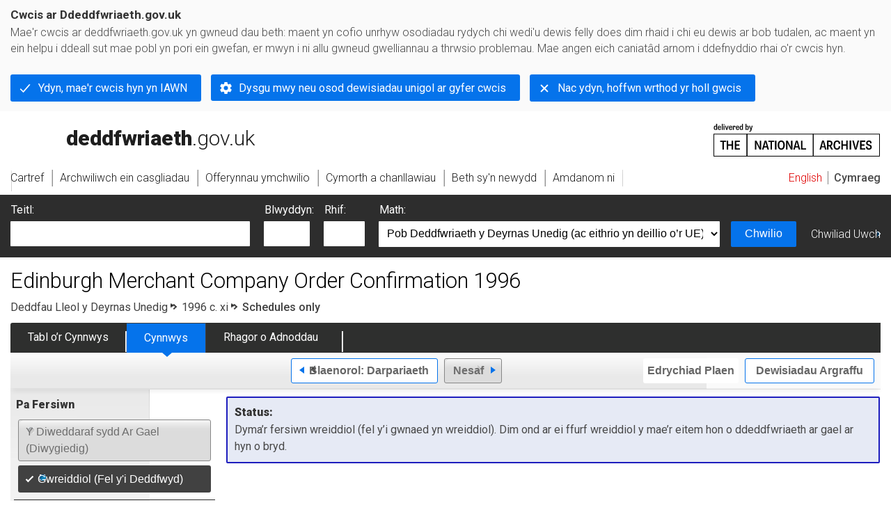

--- FILE ---
content_type: application/xhtml+xml;charset=utf-8
request_url: https://www.legislation.gov.uk/cy/ukla/1996/11/schedules/enacted
body_size: 33186
content:

<!DOCTYPE html
  PUBLIC "-//W3C//DTD XHTML+RDFa 1.0//EN" "http://www.w3.org/MarkUp/DTD/xhtml-rdfa-1.dtd">
<html xmlns="http://www.w3.org/1999/xhtml" xmlns:dct="http://purl.org/dc/terms/" xml:lang="en">
<head><meta http-equiv="Content-Type" content="text/html; charset=utf-8" /><meta name="viewport" content="width=device-width, initial-scale=0.1, user-scalable=1" /><title>Edinburgh Merchant Company Order Confirmation 1996</title><link rel="icon" href="/favicon.ico" /><link rel="stylesheet" href="/styles/screen.css" type="text/css" /><link rel="stylesheet" href="/styles/survey/survey.css" type="text/css" /><!--[if lte IE 6]><link rel="stylesheet" href="/styles/IE/ie6chromeAdditions.css" type="text/css" /><![endif]--><!--[if lte IE 7]><link rel="stylesheet" href="/styles/IE/ie7chromeAdditions.css" type="text/css" /><![endif]--><script type="text/javascript" src="/scripts/jquery-3.7.1.min.js"></script><script type="text/javascript" src="/scripts/CentralConfig.js"></script><script type="text/javascript" src="/scripts/survey/survey.js"></script><script type="text/javascript" src="/scripts/chrome.js"></script><link rel="apple-touch-icon" href="/images/chrome/apple-touch-icons/apple-touch-icon.png" />
					<meta name="DC.title" content="Edinburgh Merchant Company Order Confirmation 1996" /><meta name="DC.subject" content="Occupational pensions" /><meta name="DC.publisher" content="King's Printer of Acts of Parliament" /><meta name="DC.Date.Modified" content="2021-07-30" />
					
					<link rel="alternate" type="application/xml" href="/ukla/1996/11/schedules/enacted/data.xml" />
					
					
					
					
					
					
					
										
					
					
					
					<link rel="alternate" type="application/rdf+xml" href="/ukla/1996/11/schedules/enacted/data.rdf" title="RDF/XML" /><link rel="alternate" type="application/akn+xml" href="/ukla/1996/11/schedules/enacted/data.akn" title="AKN" /><link rel="alternate" type="application/xhtml+xml" href="/ukla/1996/11/schedules/enacted/data.xht" title="HTML snippet" /><link rel="alternate" type="text/html" href="/ukla/1996/11/schedules/enacted/data.htm" title="Website (XHTML) Default View" /><link rel="alternate" type="text/csv" href="/ukla/1996/11/schedules/enacted/data.csv" title="CSV" /><link rel="alternate" type="application/pdf" href="/ukla/1996/11/schedules/enacted/data.pdf" title="PDF" />
					<link rel="alternate" type="application/akn+xhtml" href="/ukla/1996/11/schedules/enacted/data.html" title="HTML5 snippet" />

					
					<link rel="index" href="/cy/ukla/1996/11/contents/enacted" title="Table of Contents" />
					
					
					
					<link rel="up" href="/cy/ukla/1996/11/enacted" title="Entire legislation" /><link rel="prev" href="/cy/ukla/1996/11/section/2/enacted" title="Provision; Section 2" />
					
					

                    
									 
					
					
					
				<meta name="Legislation.year" content="1996" /><style type="text/css">/* Legislation stylesheets - load depending on content type */
@import "/styles/legislation.css";
@import "/styles/primarylegislation.css";
@import "/styles/legislationOverwrites.css";
/* End of Legislation stylesheets */
</style><!--[if IE 6]>
	<style type="text/css">
		@import "/styles/IE/ie6LegAdditions.css";
	</style>
<![endif]--><!--[if IE 7]>
	<style type="text/css">
		@import "/styles/IE/ie7LegAdditions.css";
	</style>
<![endif]--><link rel="stylesheet" href="/styles/view/changesOverTime.css" type="text/css" /><script type="text/javascript" src="/scripts/jquery-ui-1.14.1.custom.min.js"></script><script type="text/javascript" src="/scripts/view/scrollbar.js"></script><link rel="stylesheet" href="/styles/website.css" type="text/css" /><link rel="stylesheet" href="/styles/print.css" type="text/css" media="print" /><link rel="stylesheet" href="/styles/buy-now.css" type="text/css" /><script type="text/javascript" src="/scripts/jquery-cookie-directive/jquery.cookie.js"></script><script type="text/javascript" src="/scripts/jquery-cookie-directive/jquery-cookie-functions.js"></script><script type="text/javascript" src="/scripts/cookie-directive.js"></script><!--Google Tag Manager--><script type="text/javascript">
			function addGtm(w, d, s, l, i) {
				// Legislation.gov.uk: Check cookie preferences before running the Google analytics code.
				if (window.legGlobals.cookiePolicy.userSet &amp;&amp; window.legGlobals.cookiePolicy.analytics) {
					w[l] = w[l] || [];
					w[l].push({'gtm.start': new Date().getTime(), event: 'gtm.js'});
					var and = '&amp;';
					and = and.charAt(0);
					var f = d.getElementsByTagName(s)[0], j = d.createElement(s),
							dl = l != 'dataLayer' ? (and + 'l=' + l) : '';
					j.async = true;
					j.src = 'https://www.googletagmanager.com/gtm.js?id=' + i + dl;
					f.parentNode.insertBefore(j, f);
				} else {
					$.removeCookie('_ga', {path: '/'});
					$.removeCookie('_gid', {path: '/'});
					$.removeCookie('_gat_UA-2827241-23', {path: '/'});
					$.removeCookie('_ga', {path: '/', domain: '.legislation.gov.uk'});
					$.removeCookie('_gid', {path: '/', domain: '.legislation.gov.uk'});
					$.removeCookie('_gat_UA-2827241-23', {path: '/', domain: '.legislation.gov.uk'});
				}
			}
			addGtm(window, document, 'script', 'dataLayer', 'GTM-TWB7339');

			$('body').on('cookie.preferences.saved.banner', function () {
				addGtm(window, document, 'script', 'dataLayer', 'GTM-TWB7339');
			});
		</script><!--End Google Tag Manager--></head><body xml:lang="en" dir="ltr" id="leg" about="http://www.legislation.gov.uk/cy/ukla/1996/11/schedules/enacted" class="browse"><div id="preloadBg"><script type="text/javascript">
						$("body").addClass("js");
					</script></div><ul id="top" class="accessibleLinks"><li><a href="#pageTitle">Skip to main content</a></li><li><a href="#primaryNav">Skip to navigation</a></li></ul><div id="layout1"><div id="header"><h2><a href="/cy/">legislation.gov.uk<span class="welsh"></span></a></h2><span class="natArchWelsh"><a href="https://www.nationalarchives.gov.uk"><span class="backgroundImage"></span><span class="accessibleText">https://www.nationalarchives.gov.uk</span></a></span><ul id="secondaryNav"><li><a class="langaugeSwitch" href="/ukla/1996/11/schedules/enacted">English</a></li></ul></div><div id="primaryNav"><div class="navLayout"><ul class="cy"><li class="link1"><a href="/cy/"><span class="cy">Cartref</span></a></li><li class="link2"><a href="/cy/explore"><span class="cy">Archwiliwch ein casgliadau</span></a></li><li class="link3"><a href="/cy/research-tools"><span class="cy">Offerynnau ymchwilio</span></a></li><li class="link4"><a href="/cy/help"><span class="cy">Cymorth a chanllawiau</span></a></li><li class="link5"><a href="/cy/new"><span class="cy">Beth sy'n newydd</span></a></li><li class="link6"><a href="/cy/about-us"><span class="cy">Amdanom ni</span></a></li><li id="quickSearch" class="cy"><a href="#contentSearch"><span>Chwilio Deddfwriaeth</span></a></li></ul></div></div><div id="background"></div><div id="layout2" class="legContent"><form id="contentSearch" method="get" action="/cy/search" class="contentSearch"><h2>Chwilio Deddfwriaeth</h2><div class="title"><label for="title">Teitl: <em>(neu eiriau allweddol yn y teitl)</em></label><input type="text" id="title" name="title" /></div><div class="year cy"><label for="year">Blwyddyn:</label><input type="text" id="year" name="year" /></div><div class="number"><label for="number">Rhif:</label><input type="text" id="number" name="number" /></div><div class="type"><label for="type">Math:</label><select name="type" id="type"><option value="primary+secondary" selected="selected">Pob Deddfwriaeth y Deyrnas Unedig (ac eithrio yn deillio o’r UE)</option><option disabled="disabled">--------------------------------------------</option><option value="all">Pob Legislation (including originating from the EU)</option><option disabled="disabled">--------------------------------------------</option><option value="primary">Pob deddfwriaeth sylfaenol</option><option value="ukpga">    Deddfau Cyhoeddus Cyffredinol y Deyrnas Unedig</option><option value="ukla">    Deddfau Lleol y Deyrnas Unedig</option><option value="ukppa">    Deddfau Preifat a Phersonol y DU</option><option value="asp">    Deddfau Senedd yr Alban</option><option value="asc">    Deddfau Senedd Cymru</option><option value="anaw">    Deddfau Cynulliad Cenedlaethol Cymru</option><option value="mwa">    Mesurau Cynulliad Cenedlaethol Cymru</option><option value="ukcm">    Mesurau Eglwysig</option><option value="nia">    Deddfau Cynulliad Gogledd Iwerddon</option><option value="aosp">    Deddfau Hen Senedd yr Alban</option><option value="aep">    Deddfau Senedd Lloegr</option><option value="aip">    Deddfau Hen Senedd Iwerddon</option><option value="apgb">    Deddfau Senedd Prydain Fawr</option><option value="gbla">    Deddfau Lleol Senedd Prydain Fawr</option><option value="gbppa">    Deddfau Preifat a Phersonol Senedd Prydain Fawr</option><option value="nisi">    Gorchmynion yn y Cyngor Gogledd Iwerddon</option><option value="mnia">    Mesurau Cynulliad Gogledd Iwerddon</option><option value="apni">    Deddfau Senedd Gogledd Iwerddon</option><option disabled="disabled">--------------------------------------------</option><option value="secondary">Pob is-ddeddfwriaeth</option><option value="uksi">    Offerynnau Statudol y Deyrnas Unedig</option><option value="wsi">    Offerynnau Statudol Cymru</option><option value="ssi">    Offerynnau Statudol yr Alban</option><option value="nisr">    Rheolau Statudol Gogledd Iwerddon</option><option value="ukci">    Offerynnau Eglwysig</option><option value="ukmd">    Cyfarwyddiadau Gweinidogol y Deyrnas Unedig</option><option value="ukmo">    Gorchmynion Gweinidogol y Deyrnas Unedig</option><option value="uksro">    Rheolau a Gorchmynion Statudol y Deyrnas Unedig</option><option value="nisro">    Rheolau a Gorchmynion Statudol Gogledd Iwerddon</option><option disabled="disabled">--------------------------------------------</option><option value="eu-origin">Yr holl Ddeddfwriaeth sy’n deillio o’r UE</option><option value="eur">    Rheoliadau yn deillio o’r UE</option><option value="eudn">    Penderfyniadau yn deillio o’r UE</option><option value="eudr">    Cyfarwyddebau yn deillio o’r UE</option><option value="eut">    Cytuniadau’r Undeb Ewropeaidd</option><option disabled="disabled">--------------------------------------------</option><option value="draft">Pob Deddfwriaeth Ddrafft</option><option value="ukdsi">    Offerynnau Statudol Drafft y Deyrnas Unedig</option><option value="sdsi">    Offerynnau Statudol Drafft yr Alban</option><option value="nidsr">    Rheolau Statudol Drafft Gogledd Iwerddon</option><option disabled="disabled">--------------------------------------------</option><option value="ukia">Pob Asesiad Effaith</option><option value="ukia">    Asesiadau Effaith y Deyrnas Unedig</option></select></div><div class="submit"><button type="submit" id="contentSearchSubmit" class="userFunctionalElement"><span class="btl"></span><span class="btr"></span>Chwilio<span class="bbl"></span><span class="bbr"></span></button></div><div class="advSearch"><a href="/cy/search">Chwiliad Uwch</a></div></form><h1 id="pageTitle" class="pageTitle">Edinburgh Merchant Company Order Confirmation 1996</h1><div id="breadCrumb"><h2 class="accessibleText">You are here:</h2><ul><li class="first"><a href="/cy/ukla">Deddfau Lleol y Deyrnas Unedig</a></li><li><a href="/cy/ukla/1996/11/contents/enacted">1996 c. xi</a></li><li class="activetext">Schedules only
						</li></ul></div><ul id="legSubNav"><li id="legTocLink"><span class="presentation"></span><a href="/cy/ukla/1996/11/contents/enacted">Tabl o’r Cynnwys</a></li><li id="legContentLink"><span class="presentation"></span><a href="/cy/ukla/1996/11/introduction/enacted" class="disabled">Cynnwys</a></li><li id="legResourcesLink"><span class="presentation"></span><a href="/cy/ukla/1996/11/resources">Rhagor o Adnoddau</a><a href="#moreResourcesTabHelp" class="helpItem helpItemToBot"><img src="/images/chrome/helpIcon.gif" alt=" Help about More Resources" /></a></li></ul><div class="interface"><div class="prevNextNav"><ul><li class="prev"><a href="/cy/ukla/1996/11/section/2/enacted" class="userFunctionalElement nav" title=" section 2"><span class="background"><span class="btl"></span><span class="btr"></span>Blaenorol:
										Darpariaeth<span class="bbl"></span><span class="bbr"></span></span></a></li><li class="next"><span class="userFunctionalElement disabled"><span class="background"><span class="btl"></span><span class="btr"></span>Nesaf<span class="bbl"></span><span class="bbr"></span></span></span></li></ul></div><ul id="viewPrintControl"><li class="view"><a class="userFunctionalElement" href="?view=plain"><span class="btl"></span><span class="btr"></span>Edrychiad Plaen<span class="bbl"></span><span class="bbr"></span></a></li><li class="print"><a class="userFunctionalElement" href="#printOptions"><span class="btl"></span><span class="btr"></span>Dewisiadau Argraffu<span class="bbl"></span><span class="bbr"></span></a></li></ul></div><div id="tools"><div class="section" id="whatVersion"><div class="title"><a href="#whatversionHelp" class="helpItem helpItemToMidRight"><img src="/images/chrome/helpIcon.gif" alt=" Help about what version" /></a><h2>Pa Fersiwn</h2></div><div class="content"><ul class="toolList"><li><span class="userFunctionalElement disabled"><span class="background"><span class="btl"></span><span class="btr"></span>Y Diweddaraf sydd Ar Gael (Diwygiedig)<span class="bbl"></span><span class="bbr"></span></span></span></li><li><span class="userFunctionalElement active"><span class="background"><span class="btl"></span><span class="btr"></span>Gwreiddiol (Fel y'i Deddfwyd)<span class="bbl"></span><span class="bbr"></span></span></span></li></ul></div></div><div class="section" id="openingOptions"><div class="title"><a href="#openingOptionsHelp" class="helpItem helpItemToMidRight"><img src="/images/chrome/helpIcon.gif" alt=" Help about opening options" /></a><h2>Dewisiadau Agor</h2></div><div id="openingOptionsContent" class="content"><ul class="toolList"><li class="whole"><a href="/cy/ukla/1996/11/enacted">Agor y Ddeddf Gyfan</a></li><li class="minusSched"><a href="/cy/ukla/1996/11/body/enacted">Agor Deddf heb Atodlenni</a></li><li class="onlySched"><a href="/cy/ukla/1996/11/schedules/enacted">Agor Atodlenni yn unig</a></li></ul></div></div><div class="section" id="pdfVersions"><div class="title"><h2>Rhagor o Adnoddau</h2></div><div class="content" id="pdfVersionsContent"><div class="content"><ul class="toolList"><li><a class="pdfLink" href="/ukla/1996/11/pdfs/ukla_19960011_en.pdf">Gwreiddiol: Fersiwn Argraffydd y Brenin</a></li></ul></div><p class="viewMoreLink"><a href="/cy/ukla/1996/11/resources">Gweld Mwy<span class="pageLinkIcon"></span></a></p></div></div></div><div id="content"><div id="infoSection"><h2>Status:</h2><p class="intro"> Dyma’r fersiwn wreiddiol (fel y’i gwnaed yn wreiddiol). Dim ond ar ei ffurf wreiddiol y mae’r eitem hon o ddeddfwriaeth ar gael ar hyn o bryd.</p></div><div id="viewLegContents" xml:lang="cy"><div class="LegSnippet" id="viewLegSnippet"><a class="LegAnchorID" id="schedule"></a><div class="LegClearSchedule"></div><h2 class="LegScheduleFirst"><span class="LegScheduleNo">SCHEDULE</span><span class="LegTitleBlockTitle">Edinburgh Merchant Company</span></h2> <p class="LegText"><em>Provisional Order to continue in being the Company of Merchants of the City of Edinburgh and to consolidate with amendments the Acts relating to the Company and to the widows' fund and endowments trust of the Company; to reconstitute and confer powers on the Master’s court of the Company and to vest in the Master’s court the Alexander Darling Silk Mercer’s fund and to make provision as to the management and administration thereof; to make provision for the dissolution of the widows' fund; to make provision as to the vesting in the said endowments trust of the Russell and Foster Endowment and to confer powers on the endowments trust; and for other purposes.</em>&#xD;</p> <p class="LegText">WHEREAS—&#xD;</p> <p class="LegClearFix LegSP2Container"><span class="LegDS LegLHS LegP2No" id="schedule-paragraph-1">(1)</span><span class="LegDS LegRHS LegP2Text"> The Company of Merchants of the City of Edinburgh (hereinafter referred to as “the Company”) was incorporated by royal charter in 1681, ratified by an Act of the Parliament of Scotland in 1693 and further provision was made as to the regulation of the affairs of the Company by a royal charter granted in 1777:</span>&#xD;</p> <p class="LegClearFix LegSP2Container"><span class="LegDS LegLHS LegP2No" id="schedule-paragraph-2">(2)</span><span class="LegDS LegRHS LegP2Text"> By the <span class="LegMarginNoteRef" id="m00001">[1898 c.xxii.] </span>Edinburgh Merchant Company Act 1898 (hereinafter referred to as “the Act of 1898”) the Company was reincorporated and the powers of the Company were amended and enlarged and further provision was made for the regulation, management and administration of its affairs and of the widows' fund established by the Company (hereinafter referred to as “the widows' fund”) and of certain charitable endowments administered by the Company:</span>&#xD;</p> <p class="LegClearFix LegSP2Container"><span class="LegDS LegLHS LegP2No" id="schedule-paragraph-3">(3)</span><span class="LegDS LegRHS LegP2Text"> By the Edinburgh Merchant Company Endowments Orders 1909 and 1952 further provision was made as to the charitable endowments administered by the Company:</span>&#xD;</p> <p class="LegClearFix LegSP2Container"><span class="LegDS LegLHS LegP2No" id="schedule-paragraph-4">(4)</span><span class="LegDS LegRHS LegP2Text"> By the <span class="LegMarginNoteRef" id="m00002">[1947 c.ii.] </span>Edinburgh Merchant Company Widows' Fund (Amendment) Order 1947 the provisions of the Act of 1898 relative to the said widows' fund were amended:</span>&#xD;</p> <p class="LegClearFix LegSP2Container"><span class="LegDS LegLHS LegP2No" id="schedule-paragraph-5">(5)</span><span class="LegDS LegRHS LegP2Text"> By the <span class="LegMarginNoteRef" id="m00003">[1960 c.xix.] </span>Edinburgh Merchant Company Order Confirmation Act 1960 (hereinafter referred to as “the Act of 1960”) the Company was reincorporated as a body corporate under the same name and provisions of the Act of 1898; the said Orders of 1909, 1947 and 1952 were consolidated with certain amendments, modifications and additions; further provisions were made with respect to the constituting of the Master, treasurer and assistants of the Company as the Master’s court of the Company and as to the functions of the said Master’s court and with respect to the regulation, management and administration of the affairs of the Company and of the widows' fund and charitable endowments and provision was made whereby the benefits of the widows' fund were extended to new classes of beneficiaries including the orphans of contributors to the widows' fund:</span>&#xD;</p> <p class="LegClearFix LegSP2Container"><span class="LegDS LegLHS LegP2No" id="schedule-paragraph-6">(6)</span><span class="LegDS LegRHS LegP2Text"> The Alexander Darling Silk Mercer’s Fund was vested by the Act of 1960 in the Master’s court of the Company and powers contained in the Act of 1960 were conferred on the said Master’s court:</span>&#xD;</p> <p class="LegClearFix LegSP2Container"><span class="LegDS LegLHS LegP2No" id="schedule-paragraph-7">(7)</span><span class="LegDS LegRHS LegP2Text"> The Merchant Company Charities Board, as incorporated by the said Order of 1909, was reincorporated by the Act of 1960 as a corporate body under the name of “The Merchant Company Endowments Trust” (hereinafter referred to as “the endowments trust”):</span>&#xD;</p> <p class="LegClearFix LegSP2Container"><span class="LegDS LegLHS LegP2No" id="schedule-paragraph-8">(8)</span><span class="LegDS LegRHS LegP2Text"> The property known as the Sir William Fraser Homes was by the Act of 1960 transferred to and vested in the endowments trust and is held and administered by the endowments trust as part of the endowments trust fund vested in the endowments trust:</span>&#xD;</p> <p class="LegClearFix LegSP2Container"><span class="LegDS LegLHS LegP2No" id="schedule-paragraph-9">(9)</span><span class="LegDS LegRHS LegP2Text"> By his will and relative codicil the late Henry Walker Russell bequeathed property to be held and administered by the Merchant Company Charities Board as a separate fund to be known as “The Russell and Foster Endowment” for the purpose of paying annuities or pensions in accordance with the provisions of his said will:</span>&#xD;</p> <p class="LegClearFix LegSP2Container"><span class="LegDS LegLHS LegP2No" id="schedule-paragraph-10">(10)</span><span class="LegDS LegRHS LegP2Text"> By the Act of 1960 “The Russell and Foster Endowment” was transferred to the endowments trust:</span>&#xD;</p> <p class="LegClearFix LegSP2Container"><span class="LegDS LegLHS LegP2No" id="schedule-paragraph-11">(11)</span><span class="LegDS LegRHS LegP2Text"> It is expedient that the Company continue in being as a body corporate under the same name; that the provisions of the Act of 1960 be re-enacted with certain amendments, modifications and additions; that further provisions with respect to the categories of membership and the regulation, management and administration of the affairs of the Company should be enacted; that provision should be made to close the widows' fund and to dissolve the widows' fund:</span>&#xD;</p> <p class="LegClearFix LegSP2Container"><span class="LegDS LegLHS LegP2No" id="schedule-paragraph-12">(12)</span><span class="LegDS LegRHS LegP2Text"> It is expedient to permit a variation of the terms of the Fraser Trust, the endowment trust and the Russell and Foster Endowment by means of a Petition to the Court of Session in Edinburgh:</span>&#xD;</p> <p class="LegClearFix LegSP2Container"><span class="LegDS LegLHS LegP2No" id="schedule-paragraph-13">(13)</span><span class="LegDS LegRHS LegP2Text"> It is expedient that the other provisions of this Order shall be enacted:</span>&#xD;</p> <p class="LegClearFix LegSP2Container"><span class="LegDS LegLHS LegP2No" id="schedule-paragraph-14">(14)</span><span class="LegDS LegRHS LegP2Text"> The purposes aforesaid cannot be effected without an Order confirmed by Parliament under the provisions of the <span class="LegMarginNoteRef" id="m00004">[1936 c. 52.] </span>Private Legislation Procedure (Scotland) Act 1936:</span>&#xD;</p>  <p class="LegText">Now, therefore, in pursuance of the powers contained in the said Act of 1936, the Secretary of State orders as follows:—&#xD;</p> <a class="LegAnchorID" id="schedule-part-I"></a><div class="LegClearPart"></div><h3 class="LegSchedulePart"><span class="LegPartNo">Part I</span><span class="LegPartTitle">Preliminary</span></h3><h4 class="LegClearFix LegSP1GroupTitleFirst">Short title</h4><p class="LegClearFix LegSP1Container"><span class="LegDS LegP1No" id="schedule-part-I-paragraph-1"><span class="LegP1No" id="schedule-part-I-paragraph-1">1</span></span><span class="LegDS LegRHS LegP1Text">This Order may be cited as the Edinburgh Merchant Company Order 1996.</span>&#xD;</p><h4 class="LegClearFix LegSP1GroupTitle">Interpretation</h4><p class="LegClearFix LegSP1Container"><span class="LegDS LegP1No" id="schedule-part-I-paragraph-2"><span class="LegP1No" id="schedule-part-I-paragraph-2">2</span></span><span class="LegDS LegRHS LegP1Text">In this Order, except where the context otherwise requires—</span>&#xD;</p><ul class="LegTabbedDef LegUnorderedList"><li><p class="LegListTextStandard LegLevel3">“Act of 1960” means the <span class="LegMarginNoteRef" id="m00005">[1960 c.xix.] </span>Edinburgh Merchant Company Order Confirmation Act 1960;&#xD;</p></li><li><p class="LegListTextStandard LegLevel3">“actuary” means the person holding the appointment of actuary of the Company for the time being;&#xD;</p></li><li><p class="LegListTextStandard LegLevel3">“annual meeting” means the stated general meeting of the Company to be held annually on the second Thursday of November or such other date as the Company may prescribe pursuant to section 22 (Stated general meetings of Company) of this Order;&#xD;</p></li><li><p class="LegListTextStandard LegLevel3">“annual meeting of the contributors” means the stated general meeting of the contributors to be held annually on the first Tuesday of October or such other date as the contributors may prescribe pursuant to section 43 (Stated general meetings of contributors) of this Order;&#xD;</p></li><li><p class="LegListTextStandard LegLevel3">“assistant” means a person elected as an assistant pursuant to section 10 (Election of Master, treasurer and assistants) of this Order and for the time being holding the office of assistant and “senior assistant” means the assistant whose name stands highest in the list of assistants;&#xD;</p></li><li><p class="LegListTextStandard LegLevel3">“commencement of this Order” means the date of the passing of the Act confirming this Order;&#xD;</p></li><li><p class="LegListTextStandard LegLevel3">“Company” means the Company of Merchants of the City of Edinburgh;&#xD;</p></li><li><p class="LegListTextStandard LegLevel3">“contributors” means the contributors to the widows' fund;&#xD;</p></li><li><p class="LegListTextStandard LegLevel3">“Darling fund” means the fund constituted by the Darling trust disposition and settlement;&#xD;</p></li><li><p class="LegListTextStandard LegLevel3">“Darling trust disposition and settlement” means the trust disposition and settlement of Alexander Darling LL.D. dated 31st August 1934, together with codicils dated 3rd June and 9th September 1936;&#xD;</p></li><li><p class="LegListTextStandard LegLevel3">“Darling trustees” means the trustees for the time being of the Darling trust disposition and settlement;&#xD;</p></li><li><p class="LegListTextStandard LegLevel3">“education board” means the Merchant Company Education Board constituted by the Edinburgh Merchant Company Educational Endowments Scheme 1960;&#xD;</p></li><li><p class="LegListTextStandard LegLevel3">“endowments trust” means the Merchant Company Endowments Trust;&#xD;</p></li><li><p class="LegListTextStandard LegLevel3">“endowments trust fund” means the fund vested in the endowments trust;&#xD;</p></li><li><p class="LegListTextStandard LegLevel3">“existing” means existing immediately before the commencement of this Order;&#xD;</p></li><li><p class="LegListTextStandard LegLevel3">“existing charters” means the royal charter of 1681 incorporating the Company and ratified by an Act of the Parliament of Scotland in 1693 and the royal charter of 1777;&#xD;</p></li><li><p class="LegListTextStandard LegLevel3">“general fund” means the accumulated funds of the Company for the time being;&#xD;</p></li><li><p class="LegListTextStandard LegLevel3">“joint committee” means the Merchant Company Joint Committee;&#xD;</p></li><li><p class="LegListTextStandard LegLevel3">“Master’s court” means the Master’s court constituted by this Order;&#xD;</p></li><li><p class="LegListTextStandard LegLevel3">“Master” means the Master of the Company for the time being;&#xD;</p></li><li><p class="LegListTextStandard LegLevel3">“members” means the members of the Company for the time being and includes honorary members;&#xD;</p></li><li><p class="LegListTextStandard LegLevel3">“old Master” means the person who last retired from the office of Master;&#xD;</p></li><li><p class="LegListTextStandard LegLevel3">“registered auditor” means any person authorised by Part II of the <span class="LegMarginNoteRef" id="m00006">[1989 c. 40.] </span>Companies Act 1989 (which deals with the eligibility of persons for appointment as company auditors) to act as a company auditor;&#xD;</p></li><li><p class="LegListTextStandard LegLevel3">“repealed Acts” means the Acts repealed by this Order;&#xD;</p></li><li><p class="LegListTextStandard LegLevel3">“rules” means rules made by the Company or the contributors pursuant to the provisions of this Order;&#xD;</p></li><li><p class="LegListTextStandard LegLevel3">“secretary” means the secretary of the Company for the time being;&#xD;</p></li><li><p class="LegListTextStandard LegLevel3">“treasurer” means the treasurer of the Company for the time being;&#xD;</p></li><li><p class="LegListTextStandard LegLevel3">“trustees” means the trustees of the widows' fund for the time being and “senior elected trustee” means the trustee whose name stands highest in the list of trustees elected in pursuance of section 53 (Constitution of trustees of widows' fund) of this Order;&#xD;</p></li><li><p class="LegListTextStandard LegLevel3">“widow” includes widower;&#xD;</p></li><li><p class="LegListTextStandard LegLevel3">“widows' fund” means the fund referred to in section 41 (Maintenance of widows' fund) of this Order.&#xD;</p></li></ul><h4 class="LegClearFix LegSP1GroupTitle">Confirmation of existing charters and repeal of Acts</h4><p class="LegClearFix LegSP2Container"><span class="LegDS LegSN1No" id="schedule-part-I-paragraph-3"><span class="LegP1No" id="schedule-part-I-paragraph-3">3</span></span><span class="LegDS LegSN2No" id="schedule-paragraph-3-1">(1)</span><span class="LegDS LegRHS LegP2Text">The existing charters, as amended by the provisions of this Order, are hereby ratified and confirmed.</span>&#xD;</p><p class="LegClearFix LegSP2Container"><span class="LegDS LegLHS LegP2No" id="schedule-paragraph-3-2">(2)</span><span class="LegDS LegRHS LegP2Text">The following Acts are hereby repealed:—</span>&#xD;</p><p class="LegClearFix LegSP3Container"><span class="LegDS LegLHS LegP3No" id="schedule-paragraph-3-2-a">(a)</span><span class="LegDS LegRHS LegP3Text">the <span class="LegMarginNoteRef" id="m00007">[1960 c.xix.] </span>Edinburgh Merchant Company Order Confirmation Act 1960; and</span>&#xD;</p><p class="LegClearFix LegSP3Container"><span class="LegDS LegLHS LegP3No" id="schedule-paragraph-3-2-b">(b)</span><span class="LegDS LegRHS LegP3Text">the <span class="LegMarginNoteRef" id="m00008">[1976 c.x.] </span>Edinburgh Merchant Company Order Confirmation Act 1976.</span>&#xD;</p><a class="LegAnchorID" id="schedule-part-II"></a><div class="LegClearPart"></div><h3 class="LegSchedulePart"><span class="LegPartNo">Part II</span><span class="LegPartTitle">Provisions as to Merchant Company</span></h3><h4 class="LegSchedulePblockFirst"><span class="LegPblockTitle">A. Powers of Company</span></h4><h5 class="LegClearFix LegSP1GroupTitleFirst">Powers of Company</h5><p class="LegClearFix LegSP1Container"><span class="LegDS LegP1No" id="schedule-part-II-crossheading-a-powers-of-company_paragraph-4"><span class="LegP1No" id="schedule-part-II-crossheading-a-powers-of-company_paragraph-4">4</span></span><span class="LegDS LegRHS LegP1Text">The members shall continue in being under the name of “The Company of Merchants of the City of Edinburgh”, as a body corporate with perpetual succession and a common seal; and with power to purchase, acquire, hold, sell, lease and dispose of lands and other property heritable, moveable, real and personal, and to sue and be sued, and with all other rights, powers and privileges of a body corporate.</span>&#xD;</p><div class="LegClearPblock"></div><h4 class="LegSchedulePblock"><span class="LegPblockTitle">B. Election of members of Company</span></h4><h5 class="LegClearFix LegSP1GroupTitleFirst">Qualifications for membership of Company</h5><p class="LegClearFix LegSP2Container"><span class="LegDS LegSN1No" id="schedule-part-II-crossheading-b-election-of-members-of-company_paragraph-5"><span class="LegP1No" id="schedule-part-II-crossheading-b-election-of-members-of-company_paragraph-5">5</span></span><span class="LegDS LegSN2No" id="schedule-paragraph-5-1">(1)</span><span class="LegDS LegRHS LegP2Text">Subject to the provisions of this Order, the persons eligible for election as members are the following:—</span>&#xD;</p><p class="LegClearFix LegSP3Container"><span class="LegDS LegLHS LegP3No" id="schedule-paragraph-5-1-a">(a)</span><span class="LegDS LegRHS LegP3Text">merchants, bankers or traders who carry on or who have carried on business on their own account;</span>&#xD;</p><p class="LegClearFix LegSP3Container"><span class="LegDS LegLHS LegP3No" id="schedule-paragraph-5-1-b">(b)</span><span class="LegDS LegRHS LegP3Text">persons who, as principals or agents, individually or in partnership with others, carry on or have carried on business on their own account in any department or description of commerce, trade, manufacture or handicraft, or as architects, engineers or surveyors;</span>&#xD;</p><p class="LegClearFix LegSP3Container"><span class="LegDS LegLHS LegP3No" id="schedule-paragraph-5-1-c">(c)</span><span class="LegDS LegRHS LegP3Text">managing directors, managers and principal officers of banks (including managers of branch banks), insurance or other companies having their head office in the United Kingdom;</span>&#xD;</p><p class="LegClearFix LegSP3Container"><span class="LegDS LegLHS LegP3No" id="schedule-paragraph-5-1-d">(d)</span><span class="LegDS LegRHS LegP3Text">such additional classes of persons as the Company may from time to time approve:</span>&#xD;</p><p class="LegRHS LegP3Text">Provided that a person shall not be elected as a member of the Company (other than an honorary member) unless he is a guild brother of the City of Edinburgh and either—&#xD;</p><p class="LegClearFix LegSP4Container"><span class="LegDS LegLHS LegP4No" id="schedule-paragraph-5-1-d-i">(i)</span><span class="LegDS LegRHS LegP4Text">carries on or has carried on business on his own account or exercises or has exercised his office, within the City of Edinburgh or within 20 miles from Her Majesty’s General Register House, Edinburgh or such other distance therefrom as the Company may from time to time determine; or</span>&#xD;</p><p class="LegClearFix LegSP4Container"><span class="LegDS LegLHS LegP4No" id="schedule-paragraph-5-1-d-ii">(ii)</span><span class="LegDS LegRHS LegP4Text">resides at the time of his election within the said city or within the said distance or such other distance as the Company may from time to time determine.</span>&#xD;</p><p class="LegClearFix LegSP2Container"><span class="LegDS LegLHS LegP2No" id="schedule-paragraph-5-2">(2)</span><span class="LegDS LegRHS LegP2Text">Notice of a proposal to include any additional class of persons who shall be eligible for election as members of the Company shall be given at one of the stated general meetings of the Company and such class of persons shall not be eligible unless the proposal has been sanctioned by a resolution passed by two-thirds of the members present and voting at the immediately following stated general meeting of the Company or at any adjournment thereof.</span>&#xD;</p><h5 class="LegClearFix LegSP1GroupTitle">Application for election</h5><p class="LegClearFix LegSP1Container"><span class="LegDS LegP1No" id="schedule-part-II-crossheading-b-election-of-members-of-company_paragraph-6"><span class="LegP1No" id="schedule-part-II-crossheading-b-election-of-members-of-company_paragraph-6">6</span></span><span class="LegDS LegRHS LegP1Text">Every person desiring to be elected as a member shall lodge with the secretary an application in such form and with such information as may from time to time be required by the Company.</span>&#xD;</p><h5 class="LegClearFix LegSP1GroupTitle">Election of members</h5><p class="LegClearFix LegSP1Container"><span class="LegDS LegP1No" id="schedule-part-II-crossheading-b-election-of-members-of-company_paragraph-7"><span class="LegP1No" id="schedule-part-II-crossheading-b-election-of-members-of-company_paragraph-7">7</span></span><span class="LegDS LegRHS LegP1Text">With respect to applications for election as members—</span>&#xD;</p><p class="LegClearFix LegSP2Container"><span class="LegDS LegLHS LegP2No" id="schedule-paragraph-7-1">(1)</span><span class="LegDS LegRHS LegP2Text">Every application shall, in the first instance, be considered by the Master’s court, who shall make a report as to the qualification and suitability of the applicant;</span>&#xD;</p><p class="LegClearFix LegSP2Container"><span class="LegDS LegLHS LegP2No" id="schedule-paragraph-7-2">(2)</span><span class="LegDS LegRHS LegP2Text">The application along with such report shall thereafter be circulated to every member;</span>&#xD;</p><p class="LegClearFix LegSP2Container"><span class="LegDS LegLHS LegP2No" id="schedule-paragraph-7-3">(3)</span><span class="LegDS LegRHS LegP2Text">Any member who wishes to object to an application must do so in writing to the secretary within 21 days of the date on which the said application is circulated;</span>&#xD;</p><p class="LegClearFix LegSP2Container"><span class="LegDS LegLHS LegP2No" id="schedule-paragraph-7-4">(4)</span><span class="LegDS LegRHS LegP2Text">The application shall be remitted, within 42 days of the date on which the said application is circulated, to the Master’s court;</span>&#xD;</p><p class="LegClearFix LegSP2Container"><span class="LegDS LegLHS LegP2No" id="schedule-paragraph-7-5">(5)</span><span class="LegDS LegRHS LegP2Text">After considering any objections lodged as aforesaid, the Master’s court may elect the applicant by a ballot in which at least 8 of their number vote for his election;</span>&#xD;</p><p class="LegClearFix LegSP2Container"><span class="LegDS LegLHS LegP2No" id="schedule-paragraph-7-6">(6)</span><span class="LegDS LegRHS LegP2Text">If the application is refused by the Master’s court, the applicant within 14 days of being notified of such refusal, may notify the secretary in writing that he wishes to appeal; and</span>&#xD;</p><p class="LegClearFix LegSP2Container"><span class="LegDS LegLHS LegP2No" id="schedule-paragraph-7-7">(7)</span><span class="LegDS LegRHS LegP2Text">If the applicant does appeal as aforesaid, the application shall be submitted to a general meeting of the Company where the Company may elect the applicant by a ballot in which at least two-thirds of the members present and voting vote for his election.</span>&#xD;</p><h5 class="LegClearFix LegSP1GroupTitle">Date of election of members</h5><p class="LegClearFix LegSP1Container"><span class="LegDS LegP1No" id="schedule-part-II-crossheading-b-election-of-members-of-company_paragraph-8"><span class="LegP1No" id="schedule-part-II-crossheading-b-election-of-members-of-company_paragraph-8">8</span></span><span class="LegDS LegRHS LegP1Text">The date of election of a member shall be the date of his election by the Master’s court or, in case of his election on appeal as provided for by the immediately preceding section of this Order, the date of his election by the Company.</span>&#xD;</p><h5 class="LegClearFix LegSP1GroupTitle">Honorary members</h5><p class="LegClearFix LegSP1Container"><span class="LegDS LegP1No" id="schedule-part-II-crossheading-b-election-of-members-of-company_paragraph-9"><span class="LegP1No" id="schedule-part-II-crossheading-b-election-of-members-of-company_paragraph-9">9</span></span><span class="LegDS LegRHS LegP1Text">The Company may elect as honorary members of the Company such persons, wheresoever resident or of whatsoever designation or calling, as may from their public eminence or public or private merits be deemed worthy to be elected.</span>&#xD;</p><div class="LegClearPblock"></div><h4 class="LegSchedulePblock"><span class="LegPblockTitle">C. Election of office bearers</span></h4><h5 class="LegClearFix LegSP1GroupTitleFirst">Election of Master, treasurer and assistants</h5><p class="LegClearFix LegSP2Container"><span class="LegDS LegSN1No" id="schedule-part-II-crossheading-c-election-of-office-bearers_paragraph-10"><span class="LegP1No" id="schedule-part-II-crossheading-c-election-of-office-bearers_paragraph-10">10</span></span><span class="LegDS LegSN2No" id="schedule-paragraph-10-1">(1)</span><span class="LegDS LegRHS LegP2Text">Subject to the provisions of this Order, the Company shall at every annual meeting elect the Master, the treasurer and 12 assistants.</span>&#xD;</p><p class="LegClearFix LegSP2Container"><span class="LegDS LegLHS LegP2No" id="schedule-paragraph-10-2">(2)</span><span class="LegDS LegRHS LegP2Text">The Master and the treasurer shall be elected from amongst the members who at the time of election are, or who have been, assistants.</span>&#xD;</p><p class="LegClearFix LegSP2Container"><span class="LegDS LegLHS LegP2No" id="schedule-paragraph-10-3">(3)</span><span class="LegDS LegRHS LegP2Text">The 12 assistants shall be elected from the members.</span>&#xD;</p><p class="LegClearFix LegSP2Container"><span class="LegDS LegLHS LegP2No" id="schedule-paragraph-10-4">(4)</span><span class="LegDS LegRHS LegP2Text">The Master, the treasurer and the 12 assistants existing in office shall continue in their respective offices until the first annual meeting to be held after the commencement of this Order and shall, subject to the provisions of this Order, be eligible for election pursuant to the provisions of this Order.</span>&#xD;</p><h5 class="LegClearFix LegSP1GroupTitle">Master, treasurer and assistants may be re-elected</h5><p class="LegClearFix LegSP2Container"><span class="LegDS LegSN1No" id="schedule-part-II-crossheading-c-election-of-office-bearers_paragraph-11"><span class="LegP1No" id="schedule-part-II-crossheading-c-election-of-office-bearers_paragraph-11">11</span></span><span class="LegDS LegSN2No" id="schedule-paragraph-11-1">(1)</span><span class="LegDS LegRHS LegP2Text">The Master and the treasurer or either of them may be re-elected by the Company at the annual meeting in any year.</span>&#xD;</p><p class="LegClearFix LegSP2Container"><span class="LegDS LegLHS LegP2No" id="schedule-paragraph-11-2">(2)</span><span class="LegDS LegRHS LegP2Text">The assistants may be re-elected by the Company at any annual meeting:</span>&#xD;</p><p class="LegRHS LegP2Text">Provided that four assistants shall not be eligible for re-election as assistants, such four assistants to be determined by the Company in accordance with the rules.&#xD;</p><h5 class="LegClearFix LegSP1GroupTitle">Filling of vacancies among Master, treasurer and assistants</h5><p class="LegClearFix LegSP2Container"><span class="LegDS LegSN1No" id="schedule-part-II-crossheading-c-election-of-office-bearers_paragraph-12"><span class="LegP1No" id="schedule-part-II-crossheading-c-election-of-office-bearers_paragraph-12">12</span></span><span class="LegDS LegSN2No" id="schedule-paragraph-12-1">(1)</span><span class="LegDS LegRHS LegP2Text">In the event of any vacancy occurring at any time among the Master, treasurer and assistants, the Company shall fill such vacancy within four months of its occurrence either at a stated general meeting of the Company or at a special general meeting of the Company to be called for that purpose.</span>&#xD;</p><p class="LegClearFix LegSP2Container"><span class="LegDS LegLHS LegP2No" id="schedule-paragraph-12-2">(2)</span><span class="LegDS LegRHS LegP2Text">In the case of a vacancy occurring among the assistants, the person elected to fill such vacancy shall be placed at the bottom of the list of assistants.</span>&#xD;</p><div class="LegClearPblock"></div><h4 class="LegSchedulePblock"><span class="LegPblockTitle">D. Officials</span></h4><h5 class="LegClearFix LegSP1GroupTitleFirst">Appointment of officials by Company</h5><p class="LegClearFix LegSP2Container"><span class="LegDS LegSN1No" id="schedule-part-II-crossheading-d-officials_paragraph-13"><span class="LegP1No" id="schedule-part-II-crossheading-d-officials_paragraph-13">13</span></span><span class="LegDS LegSN2No" id="schedule-paragraph-13-1">(1)</span><span class="LegDS LegRHS LegP2Text">The Company may appoint and employ all such officials (including a secretary) as the Company may deem necessary for the carrying on of its business:</span>&#xD;</p><p class="LegRHS LegP2Text">Provided that—&#xD;</p><p class="LegClearFix LegSP3Container"><span class="LegDS LegLHS LegP3No" id="schedule-paragraph-13-1-a">(a)</span><span class="LegDS LegRHS LegP3Text">all existing officials of the Company shall, until the first annual meeting of the Company to be held after the commencement of this Order, hold their respective offices on their respective existing terms and conditions; and</span>&#xD;</p><p class="LegClearFix LegSP3Container"><span class="LegDS LegLHS LegP3No" id="schedule-paragraph-13-1-b">(b)</span><span class="LegDS LegRHS LegP3Text">no person shall be qualified to be appointed as actuary unless he is either a Fellow of the Faculty of Actuaries in Scotland or a Fellow of the Institute of Actuaries.</span>&#xD;</p><p class="LegClearFix LegSP2Container"><span class="LegDS LegLHS LegP2No" id="schedule-paragraph-13-2">(2)</span><span class="LegDS LegRHS LegP2Text">The secretary shall be elected annually at the annual meeting.</span>&#xD;</p><h5 class="LegClearFix LegSP1GroupTitle">Company may provide pensions, etc., for officials</h5><p class="LegClearFix LegSP1Container"><span class="LegDS LegP1No" id="schedule-part-II-crossheading-d-officials_paragraph-14"><span class="LegP1No" id="schedule-part-II-crossheading-d-officials_paragraph-14">14</span></span><span class="LegDS LegRHS LegP1Text">The Company may grant to its officials such pensions and life assurance cover as it may deem appropriate, and may join with any institution connected with the Company, for the purpose of contributing to a superannuation fund for such officials, or make payment to an insurance company for a like purpose.</span>&#xD;</p><div class="LegClearPblock"></div><h4 class="LegSchedulePblock"><span class="LegPblockTitle">E. Fees, etc., payable by members</span></h4><h5 class="LegClearFix LegSP1GroupTitleFirst">Entrance fees</h5><p class="LegClearFix LegSP1Container"><span class="LegDS LegP1No" id="schedule-paragraph-15"><span class="LegP1No" id="schedule-paragraph-15">15</span></span><span class="LegDS LegRHS LegP1Text">Subject to the provisions of this Order, every person shall on his election pay to the Company such sum of entry money and age tax, if any, as may for the time being be fixed by the Company.</span>&#xD;</p><h5 class="LegClearFix LegSP1GroupTitle">Election conditional on payment of entry money and other sums</h5><p class="LegClearFix LegSP1Container"><span class="LegDS LegP1No" id="schedule-paragraph-16"><span class="LegP1No" id="schedule-paragraph-16">16</span></span><span class="LegDS LegRHS LegP1Text">Subject to the provisions of this Order, the election of any person as a member shall be conditional on his paying to the Company the entry money and other sums due from him under this Order and the rules, and a person who has been elected as a member shall not be deemed to be a member or be entitled to any rights or privileges in virtue of his election until such entry money and other sums due have been paid and if these are not so paid within 12 months of the date of his election, his election and all that has followed thereon shall be null and void.</span>&#xD;</p><h5 class="LegClearFix LegSP1GroupTitle">Powers of Company to vary entry money, etc</h5><p class="LegClearFix LegSP1Container"><span class="LegDS LegP1No" id="schedule-paragraph-17"><span class="LegP1No" id="schedule-paragraph-17">17</span></span><span class="LegDS LegRHS LegP1Text">The Company may after investigation into the state of the general fund increase or reduce the amount of the entry money and age tax or either of them payable by persons on election as members, provided that such increase or reduction is sanctioned by a resolution passed by a majority of the members present and voting at a stated general meeting of the Company.</span>&#xD;</p><h5 class="LegClearFix LegSP1GroupTitle">Power to impose annual subscriptions, etc</h5><p class="LegClearFix LegSP1Container"><span class="LegDS LegP1No" id="schedule-paragraph-18"><span class="LegP1No" id="schedule-paragraph-18">18</span></span><span class="LegDS LegRHS LegP1Text">The Company may impose an annual subscription or special levy on members, provided that such imposition and the amount thereof and any variations to them are sanctioned by a resolution passed by a majority of the members present and voting at a stated general meeting of the Company.</span>&#xD;</p><div class="LegClearPblock"></div><h4 class="LegSchedulePblock"><span class="LegPblockTitle">F. Funds and property of Company</span></h4><h5 class="LegClearFix LegSP1GroupTitleFirst">Application of funds of Company</h5><p class="LegClearFix LegSP1Container"><span class="LegDS LegP1No" id="schedule-paragraph-19"><span class="LegP1No" id="schedule-paragraph-19">19</span></span><span class="LegDS LegRHS LegP1Text">The general fund shall be held by the Company and managed, administered and applied by the Master’s court in the following manner:—</span>&#xD;</p><p class="LegClearFix LegSP2Container"><span class="LegDS LegLHS LegP2No" id="schedule-paragraph-19-1">(1)</span><span class="LegDS LegRHS LegP2Text">for payment of the expenses of management of the Company (including payments authorised under section 14 (Company may provide pensions, etc., for officials) of this Order);</span>&#xD;</p><p class="LegClearFix LegSP2Container"><span class="LegDS LegLHS LegP2No" id="schedule-paragraph-19-2">(2)</span><span class="LegDS LegRHS LegP2Text">for payment of allowances or annuities to indigent members;</span>&#xD;</p><p class="LegClearFix LegSP2Container"><span class="LegDS LegLHS LegP2No" id="schedule-paragraph-19-3">(3)</span><span class="LegDS LegRHS LegP2Text">for the good and utility of the Company;</span>&#xD;</p><p class="LegClearFix LegSP2Container"><span class="LegDS LegLHS LegP2No" id="schedule-paragraph-19-4">(4)</span><span class="LegDS LegRHS LegP2Text">for any other purpose to which the general fund may be lawfully applied in terms of the existing charters and this Order and the customs and usages of the Company; and</span>&#xD;</p><p class="LegClearFix LegSP2Container"><span class="LegDS LegLHS LegP2No" id="schedule-paragraph-19-5">(5)</span><span class="LegDS LegRHS LegP2Text">for payment of any sums of money to be transferred to the widows' fund pursuant to section 21 (Power to contribute to widows' fund from general fund) of this Order.</span>&#xD;</p><h5 class="LegClearFix LegSP1GroupTitle">Hall and offices of Company</h5><p class="LegClearFix LegSP1Container"><span class="LegDS LegP1No" id="schedule-paragraph-20"><span class="LegP1No" id="schedule-paragraph-20">20</span></span><span class="LegDS LegRHS LegP1Text">The title to the area of ground on which are erected the buildings including the hall and offices of the Company known as 20 and 22 Hanover Street, Edinburgh together with the officer’s house at 18 Hanover Street, Edinburgh shall continue to be vested in and held by the Company, subject to the interests in the said property of the institutions connected with the Company, and the Company may at any time, by the Master’s court, sell, burden or let or otherwise dispose of the said property or any part thereof in such manner and at such times as the Company may think fit and direct.</span>&#xD;</p><h5 class="LegClearFix LegSP1GroupTitle">Power to contribute to widows' fund from general fund</h5><p class="LegClearFix LegSP1Container"><span class="LegDS LegP1No" id="schedule-paragraph-21"><span class="LegP1No" id="schedule-paragraph-21">21</span></span><span class="LegDS LegRHS LegP1Text">The Company may, from time to time after an investigation into the state of the general fund and having regard to the state of the widows' fund, transfer from the general fund to the widows' fund such sums of money as the Company may fix to be applied for any of the following purposes:—</span>&#xD;</p><p class="LegClearFix LegSP2Container"><span class="LegDS LegLHS LegP2No" id="schedule-paragraph-21-1">(1)</span><span class="LegDS LegRHS LegP2Text">in meeting any deficiency reported as a result of a periodical actuarial investigation into the state of the widows' fund;</span>&#xD;</p><p class="LegClearFix LegSP2Container"><span class="LegDS LegLHS LegP2No" id="schedule-paragraph-21-2">(2)</span><span class="LegDS LegRHS LegP2Text">in providing for an increase of the annuities payable to the beneficiaries of the widows' fund; or</span>&#xD;</p><p class="LegClearFix LegSP2Container"><span class="LegDS LegLHS LegP2No" id="schedule-paragraph-21-3">(3)</span><span class="LegDS LegRHS LegP2Text">generally in aiding or benefiting the widows' fund:</span>&#xD;</p><p class="LegRHS LegP2Text">Provided that—&#xD;</p><p class="LegClearFix LegSP3Container"><span class="LegDS LegLHS LegP3No" id="schedule-paragraph-21-3-a">(a)</span><span class="LegDS LegRHS LegP3Text">any such transfer shall be sanctioned by a resolution passed by a majority of the members present and voting at a special general meeting of the Company called for that purpose; and</span>&#xD;</p><p class="LegClearFix LegSP3Container"><span class="LegDS LegLHS LegP3No" id="schedule-paragraph-21-3-b">(b)</span><span class="LegDS LegRHS LegP3Text">there shall remain in the general fund after any such transfer such funds as shall, in the opinion of the actuary and of the Company, be sufficient to meet the claims against the Company then existing or that may arise, including the ordinary expenses of the Company.</span>&#xD;</p><div class="LegClearPblock"></div><h4 class="LegSchedulePblock"><span class="LegPblockTitle">G. Meetings of Company</span></h4><h5 class="LegClearFix LegSP1GroupTitleFirst">Stated general meetings of Company</h5><p class="LegClearFix LegSP2Container"><span class="LegDS LegSN1No" id="schedule-paragraph-22"><span class="LegP1No" id="schedule-paragraph-22">22</span></span><span class="LegDS LegSN2No" id="schedule-paragraph-22-1">(1)</span><span class="LegDS LegRHS LegP2Text">The Company shall hold stated general meetings each year on—</span>&#xD;</p><p class="LegClearFix LegSP3Container"><span class="LegDS LegLHS LegP3No" id="schedule-paragraph-22-1-a">(a)</span><span class="LegDS LegRHS LegP3Text">the first Thursday of October; and</span>&#xD;</p><p class="LegClearFix LegSP3Container"><span class="LegDS LegLHS LegP3No" id="schedule-paragraph-22-1-b">(b)</span><span class="LegDS LegRHS LegP3Text">the second Thursday of November;</span>&#xD;</p><p class="LegRHS LegP2Text">or such other dates as the Company may prescribe.&#xD;</p><p class="LegClearFix LegSP2Container"><span class="LegDS LegLHS LegP2No" id="schedule-paragraph-22-2">(2)</span><span class="LegDS LegRHS LegP2Text">The Company may hold additional general meetings on such dates as the Company may prescribe.</span>&#xD;</p><h5 class="LegClearFix LegSP1GroupTitle">Special general meetings of Company</h5><p class="LegClearFix LegSP2Container"><span class="LegDS LegSN1No" id="schedule-paragraph-23"><span class="LegP1No" id="schedule-paragraph-23">23</span></span><span class="LegDS LegSN2No" id="schedule-paragraph-23-1">(1)</span><span class="LegDS LegRHS LegP2Text">The Master or in his absence the treasurer may convene a special general meeting of the Company at any time when he deems it necessary.</span>&#xD;</p><p class="LegClearFix LegSP2Container"><span class="LegDS LegLHS LegP2No" id="schedule-paragraph-23-2">(2)</span><span class="LegDS LegRHS LegP2Text">If a requisition for a special general meeting of the Company signed by not less than 9 of the members is addressed to the Master he shall upon receiving such requisition convene a special general meeting which shall be held within two weeks of such requisition being received:</span>&#xD;</p><p class="LegRHS LegP2Text">Provided that in the absence of the Master the treasurer shall act, or in his absence any of the assistants shall act, in his place for the purposes of this subsection.&#xD;</p><h5 class="LegClearFix LegSP1GroupTitle">Mode of calling Company meetings</h5><p class="LegClearFix LegSP2Container"><span class="LegDS LegSN1No" id="schedule-paragraph-24"><span class="LegP1No" id="schedule-paragraph-24">24</span></span><span class="LegDS LegSN2No" id="schedule-paragraph-24-1">(1)</span><span class="LegDS LegRHS LegP2Text">All meetings of the Company shall be called by notice issued by the secretary and posted at least 7 days before the date of the meeting.</span>&#xD;</p><p class="LegClearFix LegSP2Container"><span class="LegDS LegLHS LegP2No" id="schedule-paragraph-24-2">(2)</span><span class="LegDS LegRHS LegP2Text">The Company may adjourn any meeting as it sees fit.</span>&#xD;</p><h5 class="LegClearFix LegSP1GroupTitle">Chairman of meetings of Company</h5><p class="LegClearFix LegSP1Container"><span class="LegDS LegP1No" id="schedule-paragraph-25"><span class="LegP1No" id="schedule-paragraph-25">25</span></span><span class="LegDS LegRHS LegP1Text">The Master, or in his absence the treasurer, or in his absence the senior assistant present, shall preside as chairman at all meetings of the Company:</span>&#xD;</p><p class="LegRHS LegP1Text">Provided that in the absence of the Master, the treasurer and all the assistants a chairman shall be chosen for the meeting from among the members present.&#xD;</p><h5 class="LegClearFix LegSP1GroupTitle">Quorum of meetings of Company</h5><p class="LegClearFix LegSP1Container"><span class="LegDS LegP1No" id="schedule-paragraph-26"><span class="LegP1No" id="schedule-paragraph-26">26</span></span><span class="LegDS LegRHS LegP1Text">At all meetings of the Company not less than 30 of the members shall constitute a quorum.</span>&#xD;</p><h5 class="LegClearFix LegSP1GroupTitle">Voting at meetings of Company</h5><p class="LegClearFix LegSP2Container"><span class="LegDS LegSN1No" id="schedule-paragraph-27"><span class="LegP1No" id="schedule-paragraph-27">27</span></span><span class="LegDS LegSN2No" id="schedule-paragraph-27-1">(1)</span><span class="LegDS LegRHS LegP2Text">When a vote is required to be taken at any meeting of the Company such vote shall, unless otherwise provided in this Order or by any rules, be taken by a show of hands.</span>&#xD;</p><p class="LegClearFix LegSP2Container"><span class="LegDS LegLHS LegP2No" id="schedule-paragraph-27-2">(2)</span><span class="LegDS LegRHS LegP2Text">In the event of any such vote being challenged by two or more members present the members present shall thereupon appoint tellers who shall ascertain the vote.</span>&#xD;</p><p class="LegClearFix LegSP2Container"><span class="LegDS LegLHS LegP2No" id="schedule-paragraph-27-3">(3)</span><span class="LegDS LegRHS LegP2Text">The chairman of the meeting shall, in all cases of equality of votes, have a casting vote in addition to any other vote he may have.</span>&#xD;</p><h5 class="LegClearFix LegSP1GroupTitle">Company may make rules of procedure</h5><p class="LegClearFix LegSP1Container"><span class="LegDS LegP1No" id="schedule-paragraph-28"><span class="LegP1No" id="schedule-paragraph-28">28</span></span><span class="LegDS LegRHS LegP1Text">The Company may at any general meeting make rules for the purpose of regulating the procedure to be followed in the nomination and election of the Master, treasurer and assistants:</span>&#xD;</p><p class="LegRHS LegP1Text">Provided that such rules are not inconsistent with the provisions of this Order and that the nomination of the persons to be proposed for election to the office of Master, treasurer or assistants shall (subject to the provisions of section 10 (Election of Master, treasurer and assistants) of this Order) take place annually at the stated general meeting of the Company to be held on the first Thursday of October or such other date as the Company may prescribe in every year.&#xD;</p><div class="LegClearPblock"></div><h4 class="LegSchedulePblock"><span class="LegPblockTitle">H. Miscellaneous</span></h4><h5 class="LegClearFix LegSP1GroupTitleFirst">Company may make rules, etc</h5><p class="LegClearFix LegSP1Container"><span class="LegDS LegP1No" id="schedule-paragraph-29"><span class="LegP1No" id="schedule-paragraph-29">29</span></span><span class="LegDS LegRHS LegP1Text">The Company may at any general meeting make such rules for the regulation of the affairs of the Company as it deems expedient and in particular the Company may make rules and prescribe terms and conditions on which any annual subscription or special levy imposed in pursuance of the provisions of this Order, shall be payable, and may impose penalties (including forfeiture of all interest and benefit in the Company and provision for possible reinstatement following such forfeiture) on members who allow the payment of such subscription or levy to fall into arrear for more than three years:</span>&#xD;</p><p class="LegRHS LegP1Text">Provided that such rules, terms, conditions and penalties shall not be inconsistent with the provisions of this Order.&#xD;</p><a class="LegAnchorID" id="schedule-part-III"></a><div class="LegClearPart"></div><h3 class="LegSchedulePart"><span class="LegPartNo">Part III</span><span class="LegPartTitle">Master’s court</span></h3><h4 class="LegClearFix LegSP1GroupTitleFirst">Reconstitution of Master’s court</h4><p class="LegClearFix LegSP1Container"><span class="LegDS LegP1No" id="schedule-paragraph-30"><span class="LegP1No" id="schedule-paragraph-30">30</span></span><span class="LegDS LegRHS LegP1Text">The Master, the treasurer and the assistants shall be and are hereby reconstituted as “The Master’s Court of the Company of Merchants of the City of Edinburgh” for the purpose of exercising the powers conferred and carrying out the duties imposed on the Master’s court by this Order, and performing the functions prescribed by this Order with respect to the Master’s court, and under the said name may exercise the said powers and shall carry out the said duties and perform the said functions accordingly and the provisions of this Order relating to the Master’s court shall apply to the Master’s court as constituted by this section.</span>&#xD;</p><h4 class="LegClearFix LegSP1GroupTitle">Meetings of Master’s court</h4><p class="LegClearFix LegSP2Container"><span class="LegDS LegSN1No" id="schedule-paragraph-31"><span class="LegP1No" id="schedule-paragraph-31">31</span></span><span class="LegDS LegSN2No" id="schedule-paragraph-31-1">(1)</span><span class="LegDS LegRHS LegP2Text">Meetings of the Master’s court shall be held as the Master’s court may direct or, in the absence of any direction, as the Master or, in his absence, the treasurer may direct and all such meetings shall be called by notice issued by the secretary and posted at least 7 days before the date of meeting.</span>&#xD;</p><p class="LegClearFix LegSP2Container"><span class="LegDS LegLHS LegP2No" id="schedule-paragraph-31-2">(2)</span><span class="LegDS LegRHS LegP2Text">The Master’s court may adjourn any meeting as it may see fit.</span>&#xD;</p><h4 class="LegClearFix LegSP1GroupTitle">Chairman of meetings of Master’s court</h4><p class="LegClearFix LegSP2Container"><span class="LegDS LegSN1No" id="schedule-paragraph-32"><span class="LegP1No" id="schedule-paragraph-32">32</span></span><span class="LegDS LegSN2No" id="schedule-paragraph-32-1">(1)</span><span class="LegDS LegRHS LegP2Text">The Master, or in his absence the treasurer, or in his absence the senior assistant present, shall preside as chairman at all meetings of the Master’s court.</span>&#xD;</p><p class="LegClearFix LegSP2Container"><span class="LegDS LegLHS LegP2No" id="schedule-paragraph-32-2">(2)</span><span class="LegDS LegRHS LegP2Text">The chairman of every meeting shall, in all cases of equality of votes, have a casting vote in addition to any other vote he may have.</span>&#xD;</p><h4 class="LegClearFix LegSP1GroupTitle">Quorum of meetings of Master’s court</h4><p class="LegClearFix LegSP1Container"><span class="LegDS LegP1No" id="schedule-paragraph-33"><span class="LegP1No" id="schedule-paragraph-33">33</span></span><span class="LegDS LegRHS LegP1Text">At all meetings of the Master’s court not less than five members thereof shall constitute a quorum in all matters with the exception of the ballot for the admission of members in which case not less than 8 members of the Master’s court shall form a quorum.</span>&#xD;</p><h4 class="LegClearFix LegSP1GroupTitle">Committees of Master’s court</h4><p class="LegClearFix LegSP1Container"><span class="LegDS LegP1No" id="schedule-paragraph-34"><span class="LegP1No" id="schedule-paragraph-34">34</span></span><span class="LegDS LegRHS LegP1Text">The Master’s court may appoint committees of their number and convenors of such committees and may confer on such committees all such powers and give them such instructions as may appear to the Master’s court expedient and shall fix the quorum of each such committee.</span>&#xD;</p><h4 class="LegClearFix LegSP1GroupTitle">Proceedings of Master’s court not to be invalidated by vacancies, etc</h4><p class="LegClearFix LegSP1Container"><span class="LegDS LegP1No" id="schedule-paragraph-35"><span class="LegP1No" id="schedule-paragraph-35">35</span></span><span class="LegDS LegRHS LegP1Text">Proceedings of the Master’s court or of any committee thereof shall not be invalidated or be illegal in consequence of there being any vacancy in the membership of the Master’s court at the time of such proceedings, or in respect of any informality in the election of any member thereof.</span>&#xD;</p><h4 class="LegClearFix LegSP1GroupTitle">Duties of Master’s court</h4><p class="LegClearFix LegSP2Container"><span class="LegDS LegSN1No" id="schedule-paragraph-36"><span class="LegP1No" id="schedule-paragraph-36">36</span></span><span class="LegDS LegSN2No" id="schedule-paragraph-36-1">(1)</span><span class="LegDS LegRHS LegP2Text">The Master’s court shall manage and administer the general fund which shall be invested by and in the name of the Master’s court and applied by them in the manner provided in this Order.</span>&#xD;</p><p class="LegClearFix LegSP2Container"><span class="LegDS LegLHS LegP2No" id="schedule-paragraph-36-2">(2)</span><span class="LegDS LegRHS LegP2Text">The Master’s court shall also bring before the Company such business as it considers proper, and dispose of or make reports and recommendations as to all business referred to it by the Company, and perform such acts and duties as the existing charters, this Order and the customs and usages of the Company may authorise or as the Company may prescribe.</span>&#xD;</p><h4 class="LegClearFix LegSP1GroupTitle">Accounts to be kept by Master’s court and audited</h4><p class="LegClearFix LegSP2Container"><span class="LegDS LegSN1No" id="schedule-paragraph-37"><span class="LegP1No" id="schedule-paragraph-37">37</span></span><span class="LegDS LegSN2No" id="schedule-paragraph-37-1">(1)</span><span class="LegDS LegRHS LegP2Text">The Master’s court shall keep accounts of the general fund showing the income and expenditure and assets and liabilities thereof, to be made up each year to 1st September.</span>&#xD;</p><p class="LegClearFix LegSP2Container"><span class="LegDS LegLHS LegP2No" id="schedule-paragraph-37-2">(2)</span><span class="LegDS LegRHS LegP2Text">The said accounts shall be audited by a registered auditor on behalf of the Company and approved by the Company at a general meeting.</span>&#xD;</p><p class="LegClearFix LegSP2Container"><span class="LegDS LegLHS LegP2No" id="schedule-paragraph-37-3">(3)</span><span class="LegDS LegRHS LegP2Text">A copy of the abstract of the accounts of the Company shall be sent each year to each member resident in Great Britain.</span>&#xD;</p><h4 class="LegClearFix LegSP1GroupTitle">Company officials to act as officials of Master’s court</h4><p class="LegClearFix LegSP1Container"><span class="LegDS LegP1No" id="schedule-paragraph-38"><span class="LegP1No" id="schedule-paragraph-38">38</span></span><span class="LegDS LegRHS LegP1Text">The secretary and the other officials of the Company shall, after the commencement of this Order, also hold office in their several capacities as secretary and officials of the Master’s court.</span>&#xD;</p><a class="LegAnchorID" id="schedule-part-IV"></a><div class="LegClearPart"></div><h3 class="LegSchedulePart"><span class="LegPartNo">Part IV</span><span class="LegPartTitle">Darling fund</span></h3><h4 class="LegClearFix LegSP1GroupTitleFirst">Vesting, etc., of Darling fund in Master’s court</h4><p class="LegClearFix LegSP1Container"><span class="LegDS LegP1No" id="schedule-paragraph-39"><span class="LegP1No" id="schedule-paragraph-39">39</span></span><span class="LegDS LegRHS LegP1Text">The Darling fund shall continue to be vested in the Master’s court, and shall be held, managed and administered by the Master’s court as trustees, in accordance with the provisions of this Part of this Order.</span>&#xD;</p><h4 class="LegClearFix LegSP1GroupTitle">Payment of pensions out of Darling fund</h4><p class="LegClearFix LegSP2Container"><span class="LegDS LegSN1No" id="schedule-paragraph-40"><span class="LegP1No" id="schedule-paragraph-40">40</span></span><span class="LegDS LegSN2No" id="schedule-paragraph-40-1">(1)</span><span class="LegDS LegRHS LegP2Text">The full income of the Darling fund shall after meeting the expenses of management, be applied by the Master’s court in the provision of pensions to be known as “Alexander Darling Silk Mercer’s Fund Pensions”, of not less than £15 per annum to women qualified as hereinafter provided in this section, who are in the opinion of the Master’s court in need.</span>&#xD;</p><p class="LegClearFix LegSP2Container"><span class="LegDS LegLHS LegP2No" id="schedule-paragraph-40-2">(2)</span><span class="LegDS LegRHS LegP2Text">The women qualified to receive such pensions shall be women of 55 years of age and over, of good character, preferably unmarried or widowed and being—</span>&#xD;</p><p class="LegClearFix LegSP4Container"><span class="LegDS LegLHS LegN3No" id="schedule-paragraph-40-2-a">(a)</span><span class="LegDS LegLHS LegN4No" id="schedule-paragraph-40-2-a-i">(i)</span><span class="LegDS LegRHS LegP4Text">gentlewomen born in the City of Edinburgh; or</span>&#xD;</p><p class="LegClearFix LegSP4Container"><span class="LegDS LegLHS LegP4No" id="schedule-paragraph-40-2-a-ii">(ii)</span><span class="LegDS LegRHS LegP4Text">gentlewomen who for the greater part of their lives have been resident in the City of Edinburgh; or</span>&#xD;</p><p class="LegClearFix LegSP4Container"><span class="LegDS LegLHS LegP4No" id="schedule-paragraph-40-2-a-iii">(iii)</span><span class="LegDS LegRHS LegP4Text">gentlewomen who are the widows of men born in the City of Edinburgh; or</span>&#xD;</p><p class="LegClearFix LegSP4Container"><span class="LegDS LegLHS LegP4No" id="schedule-paragraph-40-2-a-iv">(iv)</span><span class="LegDS LegRHS LegP4Text">gentlewomen who are the widows of men who for the greater part of their lives were resident in the City of Edinburgh:</span>&#xD;</p><p class="LegRHS LegP4Text">Provided that the Master’s court shall be the sole judges of who are to be deemed gentlewomen for the purposes of this subsection; and&#xD;</p><p class="LegClearFix LegSP3Container"><span class="LegDS LegLHS LegP3No" id="schedule-paragraph-40-2-b">(b)</span><span class="LegDS LegRHS LegP3Text">women who have been employed at any time within the City of Edinburgh in the manufacture or sale of any textile garments for ladies and children or such articles of apparel including, without prejudice to the foregoing generalities, millinery, furs, laces and silks as are usually dealt in by a ladies' silk mercer:</span>&#xD;</p><p class="LegRHS LegP3Text">Provided that women who have been wholly concerned in the manufacture or sale of garments for men’s wear shall not be so qualified.&#xD;</p><p class="LegClearFix LegSP2Container"><span class="LegDS LegLHS LegP2No" id="schedule-paragraph-40-3">(3)</span><span class="LegDS LegRHS LegP2Text">In so far as is possible, the number of pensions available shall be apportioned one-half to gentlewomen qualified as mentioned in paragraph (a) of subsection (2) of this section and one-half to women qualified as mentioned in paragraph (b) of subsection (2) of this section.</span>&#xD;</p><p class="LegClearFix LegSP2Container"><span class="LegDS LegLHS LegP2No" id="schedule-paragraph-40-4">(4)</span><span class="LegDS LegRHS LegP2Text">In the allocation of pensions under this section preference shall be given to women bearing the surname Darling or Millar or Scott or Small and to women born in the town of Lanark:</span>&#xD;</p><p class="LegRHS LegP2Text">Provided that all those so named or so born are to be given equal preference and that the order of narrating the qualifications for preference is not in any way indicative of any preference inter se.&#xD;</p><p class="LegClearFix LegSP2Container"><span class="LegDS LegLHS LegP2No" id="schedule-paragraph-40-5">(5)</span><span class="LegDS LegRHS LegP2Text">The Master’s court shall not pay a pension out of the Darling fund to any woman so qualified who is eligible for any national old age pension or allowance if such payment would cause the reduction of such national old age pension or allowance by an amount equal to or more than the amount of the pension payable out of the Darling fund and accordingly in any such case the amount of the pension payable out of the Darling fund shall from time to time be modified so that there shall be no such reduction of such national old age pension or allowance.</span>&#xD;</p><a class="LegAnchorID" id="schedule-part-V"></a><div class="LegClearPart"></div><h3 class="LegSchedulePart"><span class="LegPartNo">Part V</span><span class="LegPartTitle">Widows' fund</span></h3><h4 class="LegSchedulePblockFirst"><span class="LegPblockTitle">A. Maintenance of widows' fund</span></h4><h5 class="LegClearFix LegSP1GroupTitleFirst">Maintenance of widows' fund</h5><p class="LegClearFix LegSP1Container"><span class="LegDS LegP1No" id="schedule-paragraph-41"><span class="LegP1No" id="schedule-paragraph-41">41</span></span><span class="LegDS LegRHS LegP1Text">The Company shall, subject to the provisions of this Order, continue and maintain the widows' fund.</span>&#xD;</p><h5 class="LegClearFix LegSP1GroupTitle">Closure of widows' fund to new contributors</h5><p class="LegClearFix LegSP1Container"><span class="LegDS LegP1No" id="schedule-paragraph-42"><span class="LegP1No" id="schedule-paragraph-42">42</span></span><span class="LegDS LegRHS LegP1Text">From the commencement of this Order no person shall be admitted as a contributor to the widows' fund.</span>&#xD;</p><div class="LegClearPblock"></div><h4 class="LegSchedulePblock"><span class="LegPblockTitle">B. Contributors</span></h4><h5 class="LegClearFix LegSP1GroupTitleFirst">Stated general meetings of contributors</h5><p class="LegClearFix LegSP2Container"><span class="LegDS LegSN1No" id="schedule-paragraph-43"><span class="LegP1No" id="schedule-paragraph-43">43</span></span><span class="LegDS LegSN2No" id="schedule-paragraph-43-1">(1)</span><span class="LegDS LegRHS LegP2Text">The contributors shall hold a stated general meeting each year on the first Thursday of October or such other date as the contributors may prescribe.</span>&#xD;</p><p class="LegClearFix LegSP2Container"><span class="LegDS LegLHS LegP2No" id="schedule-paragraph-43-2">(2)</span><span class="LegDS LegRHS LegP2Text">The contributors shall also hold a general meeting immediately after any general meeting (other than a special general meeting) of the Company.</span>&#xD;</p><h5 class="LegClearFix LegSP1GroupTitle">Special general meetings of contributors</h5><p class="LegClearFix LegSP2Container"><span class="LegDS LegSN1No" id="schedule-paragraph-44"><span class="LegP1No" id="schedule-paragraph-44">44</span></span><span class="LegDS LegSN2No" id="schedule-paragraph-44-1">(1)</span><span class="LegDS LegRHS LegP2Text">The Master or in his absence the Treasurer may convene a special general meeting of the contributors at any time when he deems it necessary.</span>&#xD;</p><p class="LegClearFix LegSP2Container"><span class="LegDS LegLHS LegP2No" id="schedule-paragraph-44-2">(2)</span><span class="LegDS LegRHS LegP2Text">If a requisition for a special general meeting of the contributors, signed by not less than 9 contributors is addressed to the Master he shall upon receiving such requisition convene a special general meeting which shall be held within two weeks of such requisition being received:</span>&#xD;</p><p class="LegRHS LegP2Text">Provided that in the absence of the Master the treasurer shall act, or in his absence any of the assistants shall act, in his place for the purposes of this subsection.&#xD;</p><h5 class="LegClearFix LegSP1GroupTitle">Mode of calling meetings of contributors</h5><p class="LegClearFix LegSP2Container"><span class="LegDS LegSN1No" id="schedule-paragraph-45"><span class="LegP1No" id="schedule-paragraph-45">45</span></span><span class="LegDS LegSN2No" id="schedule-paragraph-45-1">(1)</span><span class="LegDS LegRHS LegP2Text">All meetings of the contributors shall be called by notice issued by the secretary and posted at least 7 days before the date of meeting.</span>&#xD;</p><p class="LegClearFix LegSP2Container"><span class="LegDS LegLHS LegP2No" id="schedule-paragraph-45-2">(2)</span><span class="LegDS LegRHS LegP2Text">The contributors may adjourn any meeting as they see fit.</span>&#xD;</p><h5 class="LegClearFix LegSP1GroupTitle">Chairman of meetings of contributors</h5><p class="LegClearFix LegSP1Container"><span class="LegDS LegP1No" id="schedule-paragraph-46"><span class="LegP1No" id="schedule-paragraph-46">46</span></span><span class="LegDS LegRHS LegP1Text">The Master, or in his absence the treasurer, or in his absence the old Master, or in his absence the senior elected trustee present, shall preside as chairman at all meetings of the contributors:</span>&#xD;</p><p class="LegRHS LegP1Text">Provided that in the absence of the Master, the treasurer, the old Master and all the elected trustees a chairman shall be chosen from among the contributors present.&#xD;</p><h5 class="LegClearFix LegSP1GroupTitle">Quorum of meetings of contributors</h5><p class="LegClearFix LegSP1Container"><span class="LegDS LegP1No" id="schedule-paragraph-47"><span class="LegP1No" id="schedule-paragraph-47">47</span></span><span class="LegDS LegRHS LegP1Text">At all meetings of the contributors 25 contributors entitled to vote shall constitute a quorum provided that the quorum shall be reduced to not less than one-tenth of the contributors entitled to vote in the event of there being fewer than 240 contributors.</span>&#xD;</p><h5 class="LegClearFix LegSP1GroupTitle">Voting at meetings of contributors</h5><p class="LegClearFix LegSP2Container"><span class="LegDS LegSN1No" id="schedule-paragraph-48"><span class="LegP1No" id="schedule-paragraph-48">48</span></span><span class="LegDS LegSN2No" id="schedule-paragraph-48-1">(1)</span><span class="LegDS LegRHS LegP2Text">When a vote is required to be taken at any meeting of the contributors, such vote shall, unless otherwise provided in this Order, be taken by a show of hands.</span>&#xD;</p><p class="LegClearFix LegSP2Container"><span class="LegDS LegLHS LegP2No" id="schedule-paragraph-48-2">(2)</span><span class="LegDS LegRHS LegP2Text">In the event of any such vote being challenged by two or more contributors present, the contributors present at the meeting shall appoint tellers who shall ascertain the vote.</span>&#xD;</p><p class="LegClearFix LegSP2Container"><span class="LegDS LegLHS LegP2No" id="schedule-paragraph-48-3">(3)</span><span class="LegDS LegRHS LegP2Text">A contributor whose contributions, or any part thereof, are at the date of the meeting in arrear shall not be entitled to vote.</span>&#xD;</p><p class="LegClearFix LegSP2Container"><span class="LegDS LegLHS LegP2No" id="schedule-paragraph-48-4">(4)</span><span class="LegDS LegRHS LegP2Text">The chairman of the meeting shall, in all cases of equality of votes, have a casting vote in addition to any other vote he may have.</span>&#xD;</p><h5 class="LegClearFix LegSP1GroupTitle">Appointment of officials by contributors</h5><p class="LegClearFix LegSP1Container"><span class="LegDS LegP1No" id="schedule-paragraph-49"><span class="LegP1No" id="schedule-paragraph-49">49</span></span><span class="LegDS LegRHS LegP1Text">The contributors may appoint and employ all such officials as they may deem necessary for the carrying on of the business of the widows' fund:</span>&#xD;</p><p class="LegRHS LegP1Text">Provided that—&#xD;</p><p class="LegClearFix LegSP3Container"><span class="LegDS LegLHS LegP3No" id="schedule-paragraph-49-a">(a)</span><span class="LegDS LegRHS LegP3Text">all existing officials appointed and employed by the contributors shall, until the first general meeting of the contributors to be held after the commencement of this Order, hold their respective offices on their respective existing terms and conditions; and</span>&#xD;</p><p class="LegClearFix LegSP3Container"><span class="LegDS LegLHS LegP3No" id="schedule-paragraph-49-b">(b)</span><span class="LegDS LegRHS LegP3Text">the secretary shall also be secretary to the contributors.</span>&#xD;</p><h5 class="LegClearFix LegSP1GroupTitle">Contributors may provide pensions, etc., for officials</h5><p class="LegClearFix LegSP1Container"><span class="LegDS LegP1No" id="schedule-paragraph-50"><span class="LegP1No" id="schedule-paragraph-50">50</span></span><span class="LegDS LegRHS LegP1Text">The contributors may grant to their officials such pensions and life assurance cover as they may deem appropriate, and may join with the Company or any institution connected therewith, for the purpose of contributing to a superannuation fund for such officials, or make payment to an insurance company for a like purpose.</span>&#xD;</p><h5 class="LegClearFix LegSP1GroupTitle">Contributors may make rules</h5><p class="LegClearFix LegSP1Container"><span class="LegDS LegP1No" id="schedule-paragraph-51"><span class="LegP1No" id="schedule-paragraph-51">51</span></span><span class="LegDS LegRHS LegP1Text">The contributors may at any general meeting make such rules for the regulation of the affairs of the widows' fund as they deem expedient:</span>&#xD;</p><p class="LegRHS LegP1Text">Provided that such rules shall not be inconsistent with the provisions of this Order.&#xD;</p><div class="LegClearPblock"></div><h4 class="LegSchedulePblock"><span class="LegPblockTitle">C. Powers of widows' fund</span></h4><h5 class="LegClearFix LegSP1GroupTitleFirst">Powers of trustees of widows' fund</h5><p class="LegClearFix LegSP1Container"><span class="LegDS LegP1No" id="schedule-paragraph-52"><span class="LegP1No" id="schedule-paragraph-52">52</span></span><span class="LegDS LegRHS LegP1Text">The trustees of the widows' fund shall continue in being under the name of “The Trustees of the Widows' Fund of the Company of Merchants of the City of Edinburgh”, as a body corporate with perpetual succession and a common seal; and with power to purchase, acquire, hold, sell, lease and dispose of lands and other property heritable, moveable, real and personal, and to sue and be sued, and with all other rights, powers and privileges of a body corporate.</span>&#xD;</p><h5 class="LegClearFix LegSP1GroupTitle">Constitution of trustees of widows' fund</h5><p class="LegClearFix LegSP2Container"><span class="LegDS LegSN1No" id="schedule-paragraph-53"><span class="LegP1No" id="schedule-paragraph-53">53</span></span><span class="LegDS LegSN2No" id="schedule-paragraph-53-1">(1)</span><span class="LegDS LegRHS LegP2Text">The trustees shall be 9 in number as follows:—</span>&#xD;</p><p class="LegClearFix LegSP3Container"><span class="LegDS LegLHS LegP3No" id="schedule-paragraph-53-1-a">(a)</span><span class="LegDS LegRHS LegP3Text">the Master for the time being ex-officio;</span>&#xD;</p><p class="LegClearFix LegSP3Container"><span class="LegDS LegLHS LegP3No" id="schedule-paragraph-53-1-b">(b)</span><span class="LegDS LegRHS LegP3Text">the treasurer for the time being ex-officio;</span>&#xD;</p><p class="LegClearFix LegSP3Container"><span class="LegDS LegLHS LegP3No" id="schedule-paragraph-53-1-c">(c)</span><span class="LegDS LegRHS LegP3Text">the old Master for the time being ex-officio; and</span>&#xD;</p><p class="LegClearFix LegSP3Container"><span class="LegDS LegLHS LegP3No" id="schedule-paragraph-53-1-d">(d)</span><span class="LegDS LegRHS LegP3Text">six persons to be elected annually by the contributors from amongst their number at the stated general meeting of the contributors held each year on the first Thursday of October or such other date as the contributors may prescribe.</span>&#xD;</p><p class="LegClearFix LegSP2Container"><span class="LegDS LegLHS LegP2No" id="schedule-paragraph-53-2">(2)</span><span class="LegDS LegRHS LegP2Text">The existing trustees shall, subject to the provisions of this Order, continue in office until the expiry of their respective periods of office.</span>&#xD;</p><h5 class="LegClearFix LegSP1GroupTitle">Elected trustees' eligibility for re-election</h5><p class="LegClearFix LegSP2Container"><span class="LegDS LegSN1No" id="schedule-paragraph-54"><span class="LegP1No" id="schedule-paragraph-54">54</span></span><span class="LegDS LegSN2No" id="schedule-paragraph-54-1">(1)</span><span class="LegDS LegRHS LegP2Text">The trustee whose name at the time stands at the head of the list of the trustees elected by the contributors, shall not be eligible for re-election.</span>&#xD;</p><p class="LegClearFix LegSP2Container"><span class="LegDS LegLHS LegP2No" id="schedule-paragraph-54-2">(2)</span><span class="LegDS LegRHS LegP2Text">The remaining five elected trustees shall be eligible for re-election.</span>&#xD;</p><h5 class="LegClearFix LegSP1GroupTitle">Filling of vacancies among trustees</h5><p class="LegClearFix LegSP1Container"><span class="LegDS LegP1No" id="schedule-paragraph-55"><span class="LegP1No" id="schedule-paragraph-55">55</span></span><span class="LegDS LegRHS LegP1Text">In the event of any vacancy occurring at any time among the elected trustees, the contributors shall fill such vacancy within four months of its occurrence either at a stated general meeting of the contributors or at a special general meeting of the contributors to be called for that purpose and the person elected to fill such vacancy shall be placed at the bottom of the list of elected trustees.</span>&#xD;</p><h5 class="LegClearFix LegSP1GroupTitle">Stated general meetings of trustees</h5><p class="LegClearFix LegSP2Container"><span class="LegDS LegSN1No" id="schedule-paragraph-56"><span class="LegP1No" id="schedule-paragraph-56">56</span></span><span class="LegDS LegSN2No" id="schedule-paragraph-56-1">(1)</span><span class="LegDS LegRHS LegP2Text">The trustees shall hold stated general meetings each year on—</span>&#xD;</p><p class="LegClearFix LegSP3Container"><span class="LegDS LegLHS LegP3No" id="schedule-paragraph-56-1-a">(a)</span><span class="LegDS LegRHS LegP3Text">the fourth Thursday of April; and</span>&#xD;</p><p class="LegClearFix LegSP3Container"><span class="LegDS LegLHS LegP3No" id="schedule-paragraph-56-1-b">(b)</span><span class="LegDS LegRHS LegP3Text">the fourth Thursday of October;</span>&#xD;</p><p class="LegRHS LegP2Text">or such other dates as the trustees may prescribe.&#xD;</p><p class="LegClearFix LegSP2Container"><span class="LegDS LegLHS LegP2No" id="schedule-paragraph-56-2">(2)</span><span class="LegDS LegRHS LegP2Text">The trustees may hold additional general meetings on such dates as they may prescribe.</span>&#xD;</p><h5 class="LegClearFix LegSP1GroupTitle">Special general meetings of trustees</h5><p class="LegClearFix LegSP1Container"><span class="LegDS LegP1No" id="schedule-paragraph-57"><span class="LegP1No" id="schedule-paragraph-57">57</span></span><span class="LegDS LegRHS LegP1Text">The Master, or in his absence the treasurer, may convene a special general meeting of the trustees at any time when he deems it necessary.</span>&#xD;</p><h5 class="LegClearFix LegSP1GroupTitle">Mode of calling meetings of trustees</h5><p class="LegClearFix LegSP2Container"><span class="LegDS LegSN1No" id="schedule-paragraph-58"><span class="LegP1No" id="schedule-paragraph-58">58</span></span><span class="LegDS LegSN2No" id="schedule-paragraph-58-1">(1)</span><span class="LegDS LegRHS LegP2Text">All meetings of the trustees shall be called by notice issued by the secretary and posted at least 7 days before the date of meeting.</span>&#xD;</p><p class="LegClearFix LegSP2Container"><span class="LegDS LegLHS LegP2No" id="schedule-paragraph-58-2">(2)</span><span class="LegDS LegRHS LegP2Text">The trustees may adjourn any meeting as they see fit.</span>&#xD;</p><h5 class="LegClearFix LegSP1GroupTitle">Chairman of meetings of trustees</h5><p class="LegClearFix LegSP2Container"><span class="LegDS LegSN1No" id="schedule-paragraph-59"><span class="LegP1No" id="schedule-paragraph-59">59</span></span><span class="LegDS LegSN2No" id="schedule-paragraph-59-1">(1)</span><span class="LegDS LegRHS LegP2Text">The Master or, in his absence the treasurer, or in his absence the old Master, or in his absence the senior elected trustee present, shall preside as chairman at all meetings of the trustees.</span>&#xD;</p><p class="LegClearFix LegSP2Container"><span class="LegDS LegLHS LegP2No" id="schedule-paragraph-59-2">(2)</span><span class="LegDS LegRHS LegP2Text">The chairman of the meeting shall, in all cases of equality of votes, have a casting vote in addition to any other vote he may have.</span>&#xD;</p><h5 class="LegClearFix LegSP1GroupTitle">Quorum of meetings of trustees</h5><p class="LegClearFix LegSP1Container"><span class="LegDS LegP1No" id="schedule-paragraph-60"><span class="LegP1No" id="schedule-paragraph-60">60</span></span><span class="LegDS LegRHS LegP1Text">At all meetings of the trustees not less than three of them shall constitute a quorum in all matters.</span>&#xD;</p><h5 class="LegClearFix LegSP1GroupTitle">Committees of trustees</h5><p class="LegClearFix LegSP1Container"><span class="LegDS LegP1No" id="schedule-paragraph-61"><span class="LegP1No" id="schedule-paragraph-61">61</span></span><span class="LegDS LegRHS LegP1Text">The trustees may appoint committees of their number and convenors of such committees and may confer on such committees all such powers and give them such instructions as may appear to the trustees expedient and shall fix the quorum of each such committee.</span>&#xD;</p><h5 class="LegClearFix LegSP1GroupTitle">Proceedings of trustees not to be invalidated by vacancies, etc</h5><p class="LegClearFix LegSP1Container"><span class="LegDS LegP1No" id="schedule-paragraph-62"><span class="LegP1No" id="schedule-paragraph-62">62</span></span><span class="LegDS LegRHS LegP1Text">Proceedings of the trustees or of any committee of the trustees shall not be invalidated in consequence of there being any vacancy in their membership at the time of such proceedings or in respect of any informality in the constitution or election of any of them.</span>&#xD;</p><h5 class="LegClearFix LegSP1GroupTitle">Widows' fund to be managed and administered by trustees</h5><p class="LegClearFix LegSP1Container"><span class="LegDS LegP1No" id="schedule-paragraph-63"><span class="LegP1No" id="schedule-paragraph-63">63</span></span><span class="LegDS LegRHS LegP1Text">The widows' fund shall be held, managed, administered and applied by the trustees in the following manner:—</span>&#xD;</p><p class="LegClearFix LegSP3Container"><span class="LegDS LegLHS LegP3No" id="schedule-paragraph-63-a">(a)</span><span class="LegDS LegRHS LegP3Text">for payment of the expenses of management of the widows' fund (including payments authorised under section 50 (Contributors may provide pensions, etc., for officials) of this Order);</span>&#xD;</p><p class="LegClearFix LegSP3Container"><span class="LegDS LegLHS LegP3No" id="schedule-paragraph-63-b">(b)</span><span class="LegDS LegRHS LegP3Text">for payment of annuities to the widows of contributors;</span>&#xD;</p><p class="LegClearFix LegSP3Container"><span class="LegDS LegLHS LegP3No" id="schedule-paragraph-63-c">(c)</span><span class="LegDS LegRHS LegP3Text">for payment of annuities or benefits to such new class or classes of beneficiaries as may be created in pursuance of section 83 (Power to introduce new classes of beneficiaries) of this Order;</span>&#xD;</p><p class="LegClearFix LegSP3Container"><span class="LegDS LegLHS LegP3No" id="schedule-paragraph-63-d">(d)</span><span class="LegDS LegRHS LegP3Text">for refund of payments in pursuance of section 71 (Contributors may refund payments) of this Order;</span>&#xD;</p><p class="LegClearFix LegSP3Container"><span class="LegDS LegLHS LegP3No" id="schedule-paragraph-63-e">(e)</span><span class="LegDS LegRHS LegP3Text">for refund of payments made by female contributors who, at the commencement of this Order, were married to a contributor; and</span>&#xD;</p><p class="LegClearFix LegSP3Container"><span class="LegDS LegLHS LegP3No" id="schedule-paragraph-63-f">(f)</span><span class="LegDS LegRHS LegP3Text">for the purchase of annuities for existing annuitants.</span>&#xD;</p><h5 class="LegClearFix LegSP1GroupTitle">Distribution of widows' fund</h5><p class="LegClearFix LegSP1Container"><span class="LegDS LegP1No" id="schedule-paragraph-64"><span class="LegP1No" id="schedule-paragraph-64">64</span></span><span class="LegDS LegRHS LegP1Text">The trustees may distribute the remainder of the widows' fund (after deducting outstanding expenses and liabilities of whatever kind) among the contributors for the time being pro rata to the level of their contributions, or in some such other equitable manner as shall be decided at his sole discretion by the actuary:</span>&#xD;</p><p class="LegRHS LegP1Text">Provided that such distribution has been sanctioned by a resolution passed by at least two-thirds of the contributors present and voting at a general meeting or special general meeting of the contributors.&#xD;</p><h5 class="LegClearFix LegSP1GroupTitle">Accounts of widows' fund to be kept by trustees and audited</h5><p class="LegClearFix LegSP2Container"><span class="LegDS LegSN1No" id="schedule-paragraph-65"><span class="LegP1No" id="schedule-paragraph-65">65</span></span><span class="LegDS LegSN2No" id="schedule-paragraph-65-1">(1)</span><span class="LegDS LegRHS LegP2Text">The trustees shall keep accounts of the widows' fund showing the income and expenditure and assets and liabilities thereof, to be made up each year to 1st September.</span>&#xD;</p><p class="LegClearFix LegSP2Container"><span class="LegDS LegLHS LegP2No" id="schedule-paragraph-65-2">(2)</span><span class="LegDS LegRHS LegP2Text">The said accounts shall be audited by a registered auditor on behalf of the contributors and shall thereafter be examined by the trustees, and shall be laid before the contributors at the general meeting of the contributors held on the second Thursday of November or such other date as the contributors may prescribe.</span>&#xD;</p><p class="LegClearFix LegSP2Container"><span class="LegDS LegLHS LegP2No" id="schedule-paragraph-65-3">(3)</span><span class="LegDS LegRHS LegP2Text">A copy of the abstract of the accounts of the widows' fund shall be sent each year to each contributor resident in Great Britain.</span>&#xD;</p><div class="LegClearPblock"></div><h4 class="LegSchedulePblock"><span class="LegPblockTitle">D. Payments, etc., by contributors</span></h4><h5 class="LegClearFix LegSP1GroupTitleFirst">Payment of annual contributions</h5><p class="LegClearFix LegSP2Container"><span class="LegDS LegSN1No" id="schedule-paragraph-66"><span class="LegP1No" id="schedule-paragraph-66">66</span></span><span class="LegDS LegSN2No" id="schedule-paragraph-66-1">(1)</span><span class="LegDS LegRHS LegP2Text">The annual contributions of all existing contributors shall continue to be payable in accordance with the existing provisions.</span>&#xD;</p><p class="LegClearFix LegSP2Container"><span class="LegDS LegLHS LegP2No" id="schedule-paragraph-66-2">(2)</span><span class="LegDS LegRHS LegP2Text">Any contributor may elect to cease to make contributions in which case he, or any widow left by him, shall (without the need for any declarator) forfeit all right, interest and benefit in the widows' fund:</span>&#xD;</p><p class="LegRHS LegP2Text">Provided that all the rights, interest and benefit of any widow shall be reinstated if she shall pay up the arrears due by her husband together with all interest thereon at the rate of five per cent over the Bank of Scotland plc’s base rate from the time each payment fell due and any costs that may have been incurred in recovering the same.&#xD;</p><h5 class="LegClearFix LegSP1GroupTitle">Payment of half-yearly contributions and annuities by instalments</h5><p class="LegClearFix LegSP1Container"><span class="LegDS LegP1No" id="schedule-paragraph-67"><span class="LegP1No" id="schedule-paragraph-67">67</span></span><span class="LegDS LegRHS LegP1Text">The contributors may permit the half-yearly contributions to the widows' fund, and the half-yearly payments of annuities to be paid in such instalments at such times and on such conditions as the actuary may recommend.</span>&#xD;</p><h5 class="LegClearFix LegSP1GroupTitle">Contributors may alter amount of half-yearly contributions</h5><p class="LegClearFix LegSP2Container"><span class="LegDS LegSN1No" id="schedule-paragraph-68"><span class="LegP1No" id="schedule-paragraph-68">68</span></span><span class="LegDS LegSN2No" id="schedule-paragraph-68-1">(1)</span><span class="LegDS LegRHS LegP2Text">The contributors, after an investigation by the actuary into the state of the widows' fund, may alter the amount of the half-yearly contributions payable to the widows' fund:</span>&#xD;</p><p class="LegRHS LegP2Text">Provided that such alteration is sanctioned by a resolution passed by a majority of the contributors present and voting at a special general meeting of the contributors called for the purpose.&#xD;</p><p class="LegClearFix LegSP2Container"><span class="LegDS LegLHS LegP2No" id="schedule-paragraph-68-2">(2)</span><span class="LegDS LegRHS LegP2Text">Any alterations made by the contributors under this section may be wholly in respect of the half-yearly contributions or may be in the number of contributions or partly by all or any of such methods and in such proportions as the contributors may deem most expedient.</span>&#xD;</p><h5 class="LegClearFix LegSP1GroupTitle">Redemption of half-yearly contributions</h5><p class="LegClearFix LegSP1Container"><span class="LegDS LegP1No" id="schedule-paragraph-69"><span class="LegP1No" id="schedule-paragraph-69">69</span></span><span class="LegDS LegRHS LegP1Text">Every contributor may at any term of Whitsunday or Martinmas, having given one month’s notice in writing to the secretary, redeem in whole or in part the half-yearly contributions payable by him, or such part thereof as may then remain unpaid, by making payment to the widows' fund of such sum as may be fixed by the actuary.</span>&#xD;</p><h5 class="LegClearFix LegSP1GroupTitle">Half-yearly contributions not to be payable after death of married contributors</h5><p class="LegClearFix LegSP1Container"><span class="LegDS LegP1No" id="schedule-paragraph-70"><span class="LegP1No" id="schedule-paragraph-70">70</span></span><span class="LegDS LegRHS LegP1Text">The half-yearly contributions of a contributor who is married and who dies before having paid all his contributions to the widows' fund, which would, but for the provisions of this section, fall due subsequent to the date of death of such contributor shall not be payable.</span>&#xD;</p><h5 class="LegClearFix LegSP1GroupTitle">Contributors may refund payments</h5><p class="LegClearFix LegSP1Container"><span class="LegDS LegP1No" id="schedule-paragraph-71"><span class="LegP1No" id="schedule-paragraph-71">71</span></span><span class="LegDS LegRHS LegP1Text">The contributors may resolve to refund in whole or in part to the representatives of deceased contributors any payments made by such contributors to the widows' fund.</span>&#xD;</p><h5 class="LegClearFix LegSP1GroupTitle">Contributor may discontinue payment of half-yearly contributions on death of wife</h5><p class="LegClearFix LegSP2Container"><span class="LegDS LegSN1No" id="schedule-paragraph-72"><span class="LegP1No" id="schedule-paragraph-72">72</span></span><span class="LegDS LegSN2No" id="schedule-paragraph-72-1">(1)</span><span class="LegDS LegRHS LegP2Text">A contributor who is married may, in the event of his wife predeceasing him, elect to continue to pay his half-yearly contributions, but in the event of his remarriage, he shall pay in respect of such marriage, any marriage tax prescribed by this Order with the half-yearly contribution which falls to be paid at the first term of Whitsunday or Martinmas following upon his remarriage.</span>&#xD;</p><p class="LegClearFix LegSP2Container"><span class="LegDS LegLHS LegP2No" id="schedule-paragraph-72-2">(2)</span><span class="LegDS LegRHS LegP2Text">A contributor who is married may, in the event of his wife predeceasing him before he has paid all the half-yearly contributions due by him, suspend the payment of his half-yearly contributions to the widows' fund; but in the event of his remarriage if he wishes to benefit from the widows' fund, he shall—</span>&#xD;</p><p class="LegClearFix LegSP3Container"><span class="LegDS LegLHS LegP3No" id="schedule-paragraph-72-2-a">(a)</span><span class="LegDS LegRHS LegP3Text">pay in respect of such marriage the following:—</span>&#xD;</p><p class="LegClearFix LegSP4Container"><span class="LegDS LegLHS LegP4No" id="schedule-paragraph-72-2-a-i">(i)</span><span class="LegDS LegRHS LegP4Text">any marriage tax prescribed by this Order; and</span>&#xD;</p><p class="LegClearFix LegSP4Container"><span class="LegDS LegLHS LegP4No" id="schedule-paragraph-72-2-a-ii">(ii)</span><span class="LegDS LegRHS LegP4Text">all accumulated arrears of half-yearly contributions from the date of such suspension, with compound interest at such rate as may be fixed by the actuary; and</span>&#xD;</p><p class="LegClearFix LegSP3Container"><span class="LegDS LegLHS LegP3No" id="schedule-paragraph-72-2-b">(b)</span><span class="LegDS LegRHS LegP3Text">thereafter resume payment of half-yearly contributions in the sum calculated by the actuary as being appropriate to his age at his next birthday until he has made two half-yearly payments for the number of years equal to the difference between his age at his next birthday following the resumption of payment and the age of 65 or such other date as may have been fixed by the contributors prior to the resumption of payment.</span>&#xD;</p><h5 class="LegClearFix LegSP1GroupTitle">Marriage tax payable on marriage after election</h5><p class="LegClearFix LegSP1Container"><span class="LegDS LegP1No" id="schedule-paragraph-73"><span class="LegP1No" id="schedule-paragraph-73">73</span></span><span class="LegDS LegRHS LegP1Text">Every contributor who marries or remarries, and whose age exceeds that of his wife by more than five years, shall pay to the widows' fund in respect of each such marriage, the marriage tax appropriate to his age at his next birthday following such marriage calculated by the actuary.</span>&#xD;</p><h5 class="LegClearFix LegSP1GroupTitle">Times of payment of marriage tax</h5><p class="LegClearFix LegSP1Container"><span class="LegDS LegP1No" id="schedule-paragraph-74"><span class="LegP1No" id="schedule-paragraph-74">74</span></span><span class="LegDS LegRHS LegP1Text">The marriage tax shall in the case of contributors who marry or remarry be payable at the first term of Whitsunday or Martinmas after their respective marriages.</span>&#xD;</p><h5 class="LegClearFix LegSP1GroupTitle">Alterations of marriage tax</h5><p class="LegClearFix LegSP1Container"><span class="LegDS LegP1No" id="schedule-paragraph-75"><span class="LegP1No" id="schedule-paragraph-75">75</span></span><span class="LegDS LegRHS LegP1Text">No alteration shall be made to the amount of the marriage tax payable to the widows' fund unless such alteration has been prepared by the actuary and approved by the contributors.</span>&#xD;</p><h5 class="LegClearFix LegSP1GroupTitle">Particulars of marriage, etc., to be provided by contributors</h5><p class="LegClearFix LegSP2Container"><span class="LegDS LegSN1No" id="schedule-paragraph-76"><span class="LegP1No" id="schedule-paragraph-76">76</span></span><span class="LegDS LegSN2No" id="schedule-paragraph-76-1">(1)</span><span class="LegDS LegRHS LegP2Text">Every contributor who marries shall, within three months after such marriage, provide the secretary with such evidence of marriage and birth as may be satisfactory to the trustees.</span>&#xD;</p><p class="LegClearFix LegSP2Container"><span class="LegDS LegLHS LegP2No" id="schedule-paragraph-76-2">(2)</span><span class="LegDS LegRHS LegP2Text">If any contributor dies before having provided the secretary with such evidence of his marriage the widow of such contributor shall have no right or title to any benefit from the widows' fund:</span>&#xD;</p><p class="LegRHS LegP2Text">Provided that the contributors may at any general meeting of the contributors grant to such widow such relief as they shall think fit.&#xD;</p><h5 class="LegClearFix LegSP1GroupTitle">Penalty for failure to pay half-yearly contributions</h5><p class="LegClearFix LegSP1Container"><span class="LegDS LegP1No" id="schedule-paragraph-77"><span class="LegP1No" id="schedule-paragraph-77">77</span></span><span class="LegDS LegRHS LegP1Text">If any contributor allows any of the half-yearly contributions payable by him to fall into arrear for three years after the same first became due, he or any widow left by him shall (without the necessity for any declarator) forfeit all right, interest and benefit in the widows' fund:</span>&#xD;</p><p class="LegRHS LegP1Text">Provided that the contributors may at any general meeting of the contributors reinstate any such contributor or his widow subject (in the case of a contributor) to his paying up the arrears due by him together with all interest thereon at the rate of five per cent over the Bank of Scotland plc’s base rate from the time each payment falls due and any costs that may have been incurred in recovering the same or (in the case of a widow) to payment of the said arrears and other moneys due in accordance with the provisions of this Order.&#xD;</p><h5 class="LegClearFix LegSP1GroupTitle">Interest on payments in arrear</h5><p class="LegClearFix LegSP1Container"><span class="LegDS LegP1No" id="schedule-paragraph-78"><span class="LegP1No" id="schedule-paragraph-78">78</span></span><span class="LegDS LegRHS LegP1Text">All payments to the widows' fund and all penalties imposed by this Order (if incurred) shall subject to the provisions of this Order bear interest at the rate of five per cent over the Bank of Scotland plc’s base rate from time to time from the respective dates on which they are due until paid.</span>&#xD;</p><h5 class="LegClearFix LegSP1GroupTitle">As to payment of half-yearly contributions, etc., of deceased contributors</h5><p class="LegClearFix LegSP2Container"><span class="LegDS LegSN1No" id="schedule-paragraph-79"><span class="LegP1No" id="schedule-paragraph-79">79</span></span><span class="LegDS LegSN2No" id="schedule-paragraph-79-1">(1)</span><span class="LegDS LegRHS LegP2Text">If any contributor dies owing any money to the widows' fund, his widow shall not be entitled to receive an annuity until the sums owing together with interest have been paid:</span>&#xD;</p><p class="LegRHS LegP2Text">Provided that the trustees may accept payment by deducting such sums and interest owing from the annuity by such instalments and at such times as they may think fit.&#xD;</p><p class="LegClearFix LegSP2Container"><span class="LegDS LegLHS LegP2No" id="schedule-paragraph-79-2">(2)</span><span class="LegDS LegRHS LegP2Text">The trustees (or the widow of such contributor who pays the sums owing) may take all competent legal action for recovering the same out of the estate of such contributor.</span>&#xD;</p><div class="LegClearPblock"></div><h4 class="LegSchedulePblock"><span class="LegPblockTitle">E. Payment of annuities</span></h4><h5 class="LegClearFix LegSP1GroupTitleFirst">Payment of annuities to widows</h5><p class="LegClearFix LegSP2Container"><span class="LegDS LegSN1No" id="schedule-paragraph-80"><span class="LegP1No" id="schedule-paragraph-80">80</span></span><span class="LegDS LegSN2No" id="schedule-paragraph-80-1">(1)</span><span class="LegDS LegRHS LegP2Text">There shall be paid out of the widows' fund to every existing widow who is entitled to an annuity, and to the widow of every contributor who, at the time of his death, may have an interest in the widows' fund and be entitled to the benefit thereof for his widow, such annuity as may from time to time be fixed by the contributors in pursuance of the provisions of this Order.</span>&#xD;</p><p class="LegClearFix LegSP2Container"><span class="LegDS LegLHS LegP2No" id="schedule-paragraph-80-2">(2)</span><span class="LegDS LegRHS LegP2Text">The said annuities shall be paid at the terms of Whitsunday and Martinmas in equal portions.</span>&#xD;</p><p class="LegClearFix LegSP2Container"><span class="LegDS LegLHS LegP2No" id="schedule-paragraph-80-3">(3)</span><span class="LegDS LegRHS LegP2Text">In the case of any annuity accruing to a widow after the commencement of this Order payment shall be made, at the first term of Whitsunday or Martinmas after her husband’s death, of the proportion of the annuity corresponding to the time from the death of the husband to the first date of payment.</span>&#xD;</p><p class="LegClearFix LegSP2Container"><span class="LegDS LegLHS LegP2No" id="schedule-paragraph-80-4">(4)</span><span class="LegDS LegRHS LegP2Text">The annuity of every widow entitled to an annuity shall continue to be paid during all her life, whether she remains a widow or marries again, and such proportion of the annuity as may be due at her death shall be paid to her legal representatives.</span>&#xD;</p><h5 class="LegClearFix LegSP1GroupTitle">More than one annuity payable to widows</h5><p class="LegClearFix LegSP1Container"><span class="LegDS LegP1No" id="schedule-paragraph-81"><span class="LegP1No" id="schedule-paragraph-81">81</span></span><span class="LegDS LegRHS LegP1Text">If the widow of any contributor marries another contributor and afterwards again becomes a widow she shall be entitled to an annuity in respect of each such marriage subject to the provisions of this Order.</span>&#xD;</p><h5 class="LegClearFix LegSP1GroupTitle">Annuities to be alimentary</h5><p class="LegClearFix LegSP1Container"><span class="LegDS LegP1No" id="schedule-paragraph-82"><span class="LegP1No" id="schedule-paragraph-82">82</span></span><span class="LegDS LegRHS LegP1Text">The annuities payable in accordance with the provisions of this Order shall be deemed to be alimentary and shall not be assignable by them or liable to be arrested or otherwise affected or attached by their creditors but shall be payable to each widow entitled to the same upon her own receipt, notwithstanding any assignation, arrestment or attachment, and such receipt shall sufficiently exonerate the trustees.</span>&#xD;</p><h5 class="LegClearFix LegSP1GroupTitle">Power to introduce new classes of beneficiaries</h5><p class="LegClearFix LegSP1Container"><span class="LegDS LegP1No" id="schedule-paragraph-83"><span class="LegP1No" id="schedule-paragraph-83">83</span></span><span class="LegDS LegRHS LegP1Text">The contributors may after a report by the actuary following an actuarial investigation, resolve to introduce a new class or classes of beneficiaries consisting of the minor orphan children of contributors or of certain classes of such children and may make such rules regarding such new classes of beneficiaries (including the amount of benefit which such beneficiaries may receive) as they deem necessary and such rules shall, unless and until altered by the contributors, have the same force and effect as if they had been enacted by this Order.</span>&#xD;</p><h5 class="LegClearFix LegSP1GroupTitle">Rate of annuity to continue until altered</h5><p class="LegClearFix LegSP1Container"><span class="LegDS LegP1No" id="schedule-paragraph-84"><span class="LegP1No" id="schedule-paragraph-84">84</span></span><span class="LegDS LegRHS LegP1Text">In the event of an alteration being made in the rate of the annuity payable under the provisions of this Order, the rate of annuity as so altered shall be and shall continue to be from and after the date of such alteration and until the rate of annuity is again altered (if any such further alteration be deemed necessary or expedient) the rate of payment of all the annuities payable out of the widows' fund.</span>&#xD;</p><div class="LegClearPblock"></div><h4 class="LegSchedulePblock"><span class="LegPblockTitle">F. Alteration of amount of annuities</span></h4><h5 class="LegClearFix LegSP1GroupTitleFirst">Periodical investigation of widows' fund</h5><p class="LegClearFix LegSP2Container"><span class="LegDS LegSN1No" id="schedule-paragraph-85"><span class="LegP1No" id="schedule-paragraph-85">85</span></span><span class="LegDS LegSN2No" id="schedule-paragraph-85-1">(1)</span><span class="LegDS LegRHS LegP2Text">The actuary shall make periodical investigations into the state of the widows' fund and its adequacy for payment of the annuities charged and that may become charged thereon and the circumstances connected therewith.</span>&#xD;</p><p class="LegClearFix LegSP2Container"><span class="LegDS LegLHS LegP2No" id="schedule-paragraph-85-2">(2)</span><span class="LegDS LegRHS LegP2Text">The first investigation to be made under this Order shall be made at such date as shall be fixed by the contributors not being later than 1st September 1997 notwithstanding the date of the commencement of this Order and such investigations shall thereafter be made at such intervals as shall be fixed by the contributors from time to time but not more than 7 years shall elapse between any two investigations.</span>&#xD;</p><h5 class="LegClearFix LegSP1GroupTitle">Contributors may alter amount of annuity</h5><p class="LegClearFix LegSP1Container"><span class="LegDS LegP1No" id="schedule-paragraph-86"><span class="LegP1No" id="schedule-paragraph-86">86</span></span><span class="LegDS LegRHS LegP1Text">The contributors may after any investigation into the state of the widows' fund resolve, subject to the provisions of this Order, that the amount of annuity which may be payable should for the time being—</span>&#xD;</p><p class="LegClearFix LegSP3Container"><span class="LegDS LegLHS LegP3No" id="schedule-paragraph-86-a">(a)</span><span class="LegDS LegRHS LegP3Text">not be altered; or</span>&#xD;</p><p class="LegClearFix LegSP3Container"><span class="LegDS LegLHS LegP3No" id="schedule-paragraph-86-b">(b)</span><span class="LegDS LegRHS LegP3Text">be increased; or</span>&#xD;</p><p class="LegClearFix LegSP3Container"><span class="LegDS LegLHS LegP3No" id="schedule-paragraph-86-c">(c)</span><span class="LegDS LegRHS LegP3Text">be reduced;</span>&#xD;</p><p class="LegRHS LegP1Text">and the contributors shall fix the amount of any such increase or reduction.&#xD;</p><h5 class="LegClearFix LegSP1GroupTitle">Conditions of increase of annuity</h5><p class="LegClearFix LegSP1Container"><span class="LegDS LegP1No" id="schedule-paragraph-87"><span class="LegP1No" id="schedule-paragraph-87">87</span></span><span class="LegDS LegRHS LegP1Text">Subject to the provisions of this Order, an increase of the amount of annuity shall not be made unless—</span>&#xD;</p><p class="LegClearFix LegSP3Container"><span class="LegDS LegLHS LegP3No" id="schedule-paragraph-87-a">(a)</span><span class="LegDS LegRHS LegP3Text">the actuary certifies that the value of the annuities at the increased rate payable to the widows then on the widows' fund, and which may become payable to the widows of the then existing contributors, together with an allowance for expenses and other liabilities, does not exceed the amount of the fund in hand (including any sums transferred or agreed to be transferred to the widows' fund from the general fund under the provisions of this Order) together with the value of the future contributions of the then existing contributors; and</span>&#xD;</p><p class="LegClearFix LegSP3Container"><span class="LegDS LegLHS LegP3No" id="schedule-paragraph-87-b">(b)</span><span class="LegDS LegRHS LegP3Text">the increase is sanctioned by a resolution passed by a majority of the contributors present and voting at a special general meeting of the contributors called for that purpose.</span>&#xD;</p><h5 class="LegClearFix LegSP1GroupTitle">Conditions of reduction of annuity</h5><p class="LegClearFix LegSP1Container"><span class="LegDS LegP1No" id="schedule-paragraph-88"><span class="LegP1No" id="schedule-paragraph-88">88</span></span><span class="LegDS LegRHS LegP1Text">Subject to the provisions of this Order, a reduction of the amount of annuity shall not be made unless—</span>&#xD;</p><p class="LegClearFix LegSP3Container"><span class="LegDS LegLHS LegP3No" id="schedule-paragraph-88-a">(a)</span><span class="LegDS LegRHS LegP3Text">the actuary reports that the amount of the fund in hand (including any sums transferred or agreed to be transferred to the widows' fund from the general fund under the provisions of this Order) together with the value of the future contributions of the then existing contributors is less than the value of the annuities payable to widows then on the widows' fund, and which may become payable to the widows of the then existing contributors, together with an allowance for expenses and other liabilities; and</span>&#xD;</p><p class="LegClearFix LegSP3Container"><span class="LegDS LegLHS LegP3No" id="schedule-paragraph-88-b">(b)</span><span class="LegDS LegRHS LegP3Text">the actuary certifies that the amount of the reduction which is proposed to be made is necessary to place the widows' fund in a state of solvency; and</span>&#xD;</p><p class="LegClearFix LegSP3Container"><span class="LegDS LegLHS LegP3No" id="schedule-paragraph-88-c">(c)</span><span class="LegDS LegRHS LegP3Text">the reduction is sanctioned by a resolution passed by a majority of the contributors present at a special general meeting of the contributors called for that purpose.</span>&#xD;</p><div class="LegClearPblock"></div><h4 class="LegSchedulePblock"><span class="LegPblockTitle">G. Dissolution of widows' fund</span></h4><h5 class="LegClearFix LegSP1GroupTitleFirst">Purchase of annuities</h5><p class="LegClearFix LegSP2Container"><span class="LegDS LegSN1No" id="schedule-paragraph-89"><span class="LegP1No" id="schedule-paragraph-89">89</span></span><span class="LegDS LegSN2No" id="schedule-paragraph-89-1">(1)</span><span class="LegDS LegRHS LegP2Text">At any time the trustees may, subject to a resolution passed by at least two-thirds of the contributors present and voting at a general meeting or special general meeting of the contributors, (but when there are less than 20 surviving annuitants the trustees shall)—</span>&#xD;</p><p class="LegClearFix LegSP3Container"><span class="LegDS LegLHS LegP3No" id="schedule-paragraph-89-1-a">(a)</span><span class="LegDS LegRHS LegP3Text">purchase annuities for such surviving annuitants as the actuary shall in his sole discretion recommend; and</span>&#xD;</p><p class="LegClearFix LegSP3Container"><span class="LegDS LegLHS LegP3No" id="schedule-paragraph-89-1-b">(b)</span><span class="LegDS LegRHS LegP3Text">out of the widows' fund, purchase from a life assurance company (being a member of the Association of British Insurers) and hold in respect of spouses of existing contributors a deferred annuity so that the income may be paid to the surviving spouse on the death of the contributor.</span>&#xD;</p><p class="LegClearFix LegSP2Container"><span class="LegDS LegLHS LegP2No" id="schedule-paragraph-89-2">(2)</span><span class="LegDS LegRHS LegP2Text">A deferred annuity purchased in respect of any contributor shall be in such sum as the actuary shall in his sole discretion recommend.</span>&#xD;</p><h5 class="LegClearFix LegSP1GroupTitle">Application of residue of widows' fund</h5><p class="LegClearFix LegSP2Container"><span class="LegDS LegSN1No" id="schedule-paragraph-90"><span class="LegP1No" id="schedule-paragraph-90">90</span></span><span class="LegDS LegSN2No" id="schedule-paragraph-90-1">(1)</span><span class="LegDS LegRHS LegP2Text">After they have fulfilled all their obligations under this Order or otherwise, the trustees may at any time in their absolute discretion invest the residue of the widows' fund or any part thereof (not being moneys forming part of any annuity or deferred annuity purchased by them) or pay the same or any part thereof to the endowments trust or such other charitable trust managed by the Company as the trustees in their absolute discretion shall determine.</span>&#xD;</p><p class="LegClearFix LegSP2Container"><span class="LegDS LegLHS LegP2No" id="schedule-paragraph-90-2">(2)</span><span class="LegDS LegRHS LegP2Text">Upon the death of the last annuitant, and provided that at that date no person may yet come to be an annuitant, or upon it subsequently appearing that no person may yet come to be an annuitant, the trustees shall transfer the residue of the widows' fund to the endowments trust or such other charitable trust managed by the Company as shall be determined by the Company at a general meeting.</span>&#xD;</p><h5 class="LegClearFix LegSP1GroupTitle">Widows' fund to be dissolved</h5><p class="LegClearFix LegSP2Container"><span class="LegDS LegSN1No" id="schedule-paragraph-91"><span class="LegP1No" id="schedule-paragraph-91">91</span></span><span class="LegDS LegSN2No" id="schedule-paragraph-91-1">(1)</span><span class="LegDS LegRHS LegP2Text">Upon completion of the transfer of the residue of the fund in pursuance of section 90 (Application of residue of widows' fund) of this Order the widows' fund shall be dissolved:</span>&#xD;</p><p class="LegRHS LegP2Text">Provided that such dissolution has been sanctioned by a resolution passed by a majority of the trustees.&#xD;</p><p class="LegClearFix LegSP2Container"><span class="LegDS LegLHS LegP2No" id="schedule-paragraph-91-2">(2)</span><span class="LegDS LegRHS LegP2Text">Notice of the passing of such resolution and of the date therein specified shall, as soon as may be after the passing thereof, be advertised in the Edinburgh Gazette.</span>&#xD;</p><a class="LegAnchorID" id="schedule-part-VI"></a><div class="LegClearPart"></div><h3 class="LegSchedulePart"><span class="LegPartNo">Part VI</span><span class="LegPartTitle">Endowments trust</span></h3><h4 class="LegSchedulePblockFirst"><span class="LegPblockTitle">A. Incorporation powers, etc., of endowments trust</span></h4><h5 class="LegClearFix LegSP1GroupTitleFirst">Powers of endowments trust</h5><p class="LegClearFix LegSP1Container"><span class="LegDS LegP1No" id="schedule-paragraph-92"><span class="LegP1No" id="schedule-paragraph-92">92</span></span><span class="LegDS LegRHS LegP1Text">The former Merchant Company Endowments Trust incorporated by the Act of 1960, shall continue in being under the same name, as a body corporate with perpetual succession and a common seal; and with power to purchase, acquire, hold, sell, lease and dispose of lands and other property heritable, moveable, real and personal, to sue and be sued, and with all other rights, powers and privileges of a body corporate.</span>&#xD;</p><h5 class="LegClearFix LegSP1GroupTitle">Endowments trust fund vested in endowments trust</h5><p class="LegClearFix LegSP1Container"><span class="LegDS LegP1No" id="schedule-paragraph-93"><span class="LegP1No" id="schedule-paragraph-93">93</span></span><span class="LegDS LegRHS LegP1Text">The existing endowments trust fund shall, subject to the debts, liabilities, contracts and obligations affecting the same, continue to be vested in the endowments trust and shall be held, used and disposed of by the endowments trust for the purposes of and in accordance with the provisions of this Order.</span>&#xD;</p><h5 class="LegClearFix LegSP1GroupTitle">Constitution of endowments trust</h5><p class="LegClearFix LegSP2Container"><span class="LegDS LegSN1No" id="schedule-paragraph-94"><span class="LegP1No" id="schedule-paragraph-94">94</span></span><span class="LegDS LegSN2No" id="schedule-paragraph-94-1">(1)</span><span class="LegDS LegRHS LegP2Text">The endowments trust shall consist of 24 members as follows:—</span>&#xD;</p><p class="LegClearFix LegSP3Container"><span class="LegDS LegLHS LegP3No" id="schedule-paragraph-94-1-a">(a)</span><span class="LegDS LegRHS LegP3Text">the Master, the treasurer and the 12 assistants of the Company for the time being ex-officio;</span>&#xD;</p><p class="LegClearFix LegSP3Container"><span class="LegDS LegLHS LegP3No" id="schedule-paragraph-94-1-b">(b)</span><span class="LegDS LegRHS LegP3Text">five members of, and to be elected by, the council for the City of Edinburgh;</span>&#xD;</p><p class="LegClearFix LegSP3Container"><span class="LegDS LegLHS LegP3No" id="schedule-paragraph-94-1-c">(c)</span><span class="LegDS LegRHS LegP3Text">two ministers of the Edinburgh Presbytery of the Church of Scotland to be elected by the said Presbytery; and</span>&#xD;</p><p class="LegClearFix LegSP3Container"><span class="LegDS LegLHS LegP3No" id="schedule-paragraph-94-1-d">(d)</span><span class="LegDS LegRHS LegP3Text">three persons to be elected by the Company from among the members.</span>&#xD;</p><p class="LegClearFix LegSP2Container"><span class="LegDS LegLHS LegP2No" id="schedule-paragraph-94-2">(2)</span><span class="LegDS LegRHS LegP2Text">The existing members of the endowments trust shall, subject to the provisions of this Order, continue in office until the second Thursday of November first occurring after the commencement of this Order.</span>&#xD;</p><h5 class="LegClearFix LegSP1GroupTitle">Election and period of office of members of endowments trust</h5><p class="LegClearFix LegSP2Container"><span class="LegDS LegSN1No" id="schedule-paragraph-95"><span class="LegP1No" id="schedule-paragraph-95">95</span></span><span class="LegDS LegSN2No" id="schedule-paragraph-95-1">(1)</span><span class="LegDS LegRHS LegP2Text">The election of the elected members of the endowments trust shall take place annually at any general meeting of the Company in October or November:</span>&#xD;</p><p class="LegRHS LegP2Text">Provided that the election shall not take place after the date of the annual meeting from which date the elected members shall hold office until the following annual meeting.&#xD;</p><p class="LegClearFix LegSP2Container"><span class="LegDS LegLHS LegP2No" id="schedule-paragraph-95-2">(2)</span><span class="LegDS LegRHS LegP2Text">Any member of the endowments trust, upon the expiry of his term of office, shall be eligible for re-election if otherwise qualified under this Order.</span>&#xD;</p><h5 class="LegClearFix LegSP1GroupTitle">Filling of vacancies among elected members of endowments trust</h5><p class="LegClearFix LegSP1Container"><span class="LegDS LegP1No" id="schedule-paragraph-96"><span class="LegP1No" id="schedule-paragraph-96">96</span></span><span class="LegDS LegRHS LegP1Text">In the event of any vacancy occurring among the elected members of the endowments trust at any time the body which elected the person whose office has become vacant shall elect another person to fill such vacancy at a meeting of such electing body to be held within six weeks of such vacancy occurring and the person so elected shall, subject to the provisions of this Order, hold office during the unexpired portion of the period of office of the person in whose place he has been elected.</span>&#xD;</p><h5 class="LegClearFix LegSP1GroupTitle">Meetings of endowments trust</h5><p class="LegClearFix LegSP2Container"><span class="LegDS LegSN1No" id="schedule-paragraph-97"><span class="LegP1No" id="schedule-paragraph-97">97</span></span><span class="LegDS LegSN2No" id="schedule-paragraph-97-1">(1)</span><span class="LegDS LegRHS LegP2Text">Meetings of the endowments trust shall be held as the endowments trust may direct or, in the absence of any direction, as the Master, or in his absence, the treasurer, may direct and all such meetings shall be called by notice issued by the secretary and posted at least 7 days before the date of meeting.</span>&#xD;</p><p class="LegClearFix LegSP2Container"><span class="LegDS LegLHS LegP2No" id="schedule-paragraph-97-2">(2)</span><span class="LegDS LegRHS LegP2Text">The endowments trust may adjourn any meeting as they see fit.</span>&#xD;</p><h5 class="LegClearFix LegSP1GroupTitle">Chairman of endowments trust</h5><p class="LegClearFix LegSP2Container"><span class="LegDS LegSN1No" id="schedule-paragraph-98"><span class="LegP1No" id="schedule-paragraph-98">98</span></span><span class="LegDS LegSN2No" id="schedule-paragraph-98-1">(1)</span><span class="LegDS LegRHS LegP2Text">The Master, or in his absence the treasurer, shall preside as chairman at all meetings of the endowments trust: </span>&#xD;</p><p class="LegRHS LegP2Text">Provided that in the absence of the Master and the treasurer, a chairman shall be chosen from among the members of the endowments trust present. &#xD;</p><p class="LegClearFix LegSP2Container"><span class="LegDS LegLHS LegP2No" id="schedule-paragraph-98-2">(2)</span><span class="LegDS LegRHS LegP2Text">The chairman of the meeting shall, in all cases of equality of votes, have a casting vote in addition to any other he may have.</span>&#xD;</p><h5 class="LegClearFix LegSP1GroupTitle">Quorum of meetings of endowments trust</h5><p class="LegClearFix LegSP1Container"><span class="LegDS LegP1No" id="schedule-paragraph-99"><span class="LegP1No" id="schedule-paragraph-99">99</span></span><span class="LegDS LegRHS LegP1Text">At all meetings of the endowments trust not less than 10 members thereof shall constitute a quorum.</span>&#xD;</p><h5 class="LegClearFix LegSP1GroupTitle">Committees of endowments trust</h5><p class="LegClearFix LegSP1Container"><span class="LegDS LegP1No" id="schedule-paragraph-100"><span class="LegP1No" id="schedule-paragraph-100">100</span></span><span class="LegDS LegRHS LegP1Text">The endowments trust may, subject to the provisions of this Order, appoint committees and convenors of such committees and may confer on such committees such powers and give them all such instructions as may appear to the endowments trust expedient and shall fix the quorum of each such committee.</span>&#xD;</p><h5 class="LegClearFix LegSP1GroupTitle">Proceedings of endowments trust not to be invalidated by vacancies, etc</h5><p class="LegClearFix LegSP1Container"><span class="LegDS LegP1No" id="schedule-paragraph-101"><span class="LegP1No" id="schedule-paragraph-101">101</span></span><span class="LegDS LegRHS LegP1Text">Proceedings of the endowments trust or any committee thereof shall not be invalidated in consequence of there being any vacancy in their membership at the time of such proceedings or in respect of any informality in the election of any of the elected members thereof.</span>&#xD;</p><h5 class="LegClearFix LegSP1GroupTitle">Appointment of officials by endowments trust</h5><p class="LegClearFix LegSP2Container"><span class="LegDS LegSN1No" id="schedule-paragraph-102"><span class="LegP1No" id="schedule-paragraph-102">102</span></span><span class="LegDS LegSN2No" id="schedule-paragraph-102-1">(1)</span><span class="LegDS LegRHS LegP2Text">The endowments trust may appoint and employ all such officials as they may deem necessary for carrying on of their business:</span>&#xD;</p><p class="LegRHS LegP2Text">Provided that—&#xD;</p><p class="LegClearFix LegSP3Container"><span class="LegDS LegLHS LegP3No" id="schedule-paragraph-102-1-a">(a)</span><span class="LegDS LegRHS LegP3Text">all existing officials appointed and employed by the endowments trust shall continue to hold their respective offices on their respective terms and conditions; and</span>&#xD;</p><p class="LegClearFix LegSP3Container"><span class="LegDS LegLHS LegP3No" id="schedule-paragraph-102-1-b">(b)</span><span class="LegDS LegRHS LegP3Text">the secretary shall also be secretary to the endowments trust.</span>&#xD;</p><p class="LegClearFix LegSP2Container"><span class="LegDS LegLHS LegP2No" id="schedule-paragraph-102-2">(2)</span><span class="LegDS LegRHS LegP2Text">All the officials appointed and employed by the endowments trust shall hold their respective offices at the pleasure of the endowments trust.</span>&#xD;</p><h5 class="LegClearFix LegSP1GroupTitle">Endowments trust may provide pensions, etc., for officials</h5><p class="LegClearFix LegSP1Container"><span class="LegDS LegP1No" id="schedule-paragraph-103"><span class="LegP1No" id="schedule-paragraph-103">103</span></span><span class="LegDS LegRHS LegP1Text">The endowments trust may grant to their officials such pensions and life assurance cover as they may deem appropriate, and may join with the Company or any institution connected therewith, for the purpose of contributing to a superannuation fund for such officials, or make payment to an insurance company for a like purpose.</span>&#xD;</p><h5 class="LegClearFix LegSP1GroupTitle">Application of income of endowments trust fund</h5><p class="LegClearFix LegSP1Container"><span class="LegDS LegP1No" id="schedule-paragraph-104"><span class="LegP1No" id="schedule-paragraph-104">104</span></span><span class="LegDS LegRHS LegP1Text">Subject to the provisions of this Order, the free income of the endowments trust fund shall, after meeting the expenses of management (including payments authorised under section 103 (Endowments trust may provide pensions, etc., for officials) of this Order), be applied in the payment of annual pensions or gifts of money, and in providing (by way of gift, loan or on partial or full repayment) lodging, clothing, food, fuel, furnishings or other benefits to persons who are qualified as hereinafter mentioned in this Order to receive such benefits.</span>&#xD;</p><h5 class="LegClearFix LegSP1GroupTitle">Power of endowments trust to borrow</h5><p class="LegClearFix LegSP1Container"><span class="LegDS LegP1No" id="schedule-paragraph-105"><span class="LegP1No" id="schedule-paragraph-105">105</span></span><span class="LegDS LegRHS LegP1Text">The endowments trust may borrow or expend capital for the purposes of this Part of this Order (to which capital may properly be applied).</span>&#xD;</p><h5 class="LegClearFix LegSP1GroupTitle">Reserve fund of endowments trust</h5><p class="LegClearFix LegSP2Container"><span class="LegDS LegSN1No" id="schedule-paragraph-106"><span class="LegP1No" id="schedule-paragraph-106">106</span></span><span class="LegDS LegSN2No" id="schedule-paragraph-106-1">(1)</span><span class="LegDS LegRHS LegP2Text">The endowments trust may maintain a reserve fund by setting aside out of the revenue of the endowments trust fund such sums as they think fit.</span>&#xD;</p><p class="LegClearFix LegSP2Container"><span class="LegDS LegLHS LegP2No" id="schedule-paragraph-106-2">(2)</span><span class="LegDS LegRHS LegP2Text">The reserve fund shall be applied by the endowments trust in such way and manner as they deem expedient for the benefit of the endowments trust fund and (inter alia) towards meeting—</span>&#xD;</p><p class="LegClearFix LegSP3Container"><span class="LegDS LegLHS LegP3No" id="schedule-paragraph-106-2-a">(a)</span><span class="LegDS LegRHS LegP3Text">the excess of expenditure over revenue of the endowments trust fund occurring at the close of any financial year as ascertained by the registered auditor of the endowments trust for the time being;</span>&#xD;</p><p class="LegClearFix LegSP3Container"><span class="LegDS LegLHS LegP3No" id="schedule-paragraph-106-2-b">(b)</span><span class="LegDS LegRHS LegP3Text">the losses which may be sustained by the endowments trust fund through the depreciation of securities or insolvency of debtors; and</span>&#xD;</p><p class="LegClearFix LegSP3Container"><span class="LegDS LegLHS LegP3No" id="schedule-paragraph-106-2-c">(c)</span><span class="LegDS LegRHS LegP3Text">extraordinary expenditure on lands and buildings forming part of the endowments trust fund.</span>&#xD;</p><h5 class="LegClearFix LegSP1GroupTitle">Accounts to be kept by endowments trust and audited</h5><p class="LegClearFix LegSP2Container"><span class="LegDS LegSN1No" id="schedule-paragraph-107"><span class="LegP1No" id="schedule-paragraph-107">107</span></span><span class="LegDS LegSN2No" id="schedule-paragraph-107-1">(1)</span><span class="LegDS LegRHS LegP2Text">The endowments trust shall keep accounts of the endowments trust fund showing the income and expenditure and assets and liabilities thereof, to be made up to a date to be fixed by the endowments trust.</span>&#xD;</p><p class="LegClearFix LegSP2Container"><span class="LegDS LegLHS LegP2No" id="schedule-paragraph-107-2">(2)</span><span class="LegDS LegRHS LegP2Text">The said accounts shall be audited by a registered auditor on behalf of the endowments trust.</span>&#xD;</p><p class="LegClearFix LegSP2Container"><span class="LegDS LegLHS LegP2No" id="schedule-paragraph-107-3">(3)</span><span class="LegDS LegRHS LegP2Text">A copy of the abstract of the accounts of the endowments trust shall be sent each year to each member of the endowments trust resident in Great Britain.</span>&#xD;</p><div class="LegClearPblock"></div><h4 class="LegSchedulePblock"><span class="LegPblockTitle">B. Payments, etc., to beneficiaries</span></h4><h5 class="LegClearFix LegSP1GroupTitleFirst">Classes of beneficiaries</h5><p class="LegClearFix LegSP1Container"><span class="LegDS LegP1No" id="schedule-paragraph-108"><span class="LegP1No" id="schedule-paragraph-108">108</span></span><span class="LegDS LegRHS LegP1Text">The classes of persons qualified to be beneficiaries shall be—</span>&#xD;</p><p class="LegClearFix LegSP3Container"><span class="LegDS LegLHS LegP3No" id="schedule-paragraph-108-a">(a)</span><span class="LegDS LegRHS LegP3Text">decent, peaceable and indigent men and women aged at least 55 on 1st July in the year of election (unless they are certified on medical grounds as being unable to earn their living) who are—</span>&#xD;</p><p class="LegClearFix LegSP4Container"><span class="LegDS LegLHS LegP4No" id="schedule-paragraph-108-a-i">(i)</span><span class="LegDS LegRHS LegP4Text">members not exceeding 10 in number at any one time;</span>&#xD;</p><p class="LegClearFix LegSP4Container"><span class="LegDS LegLHS LegP4No" id="schedule-paragraph-108-a-ii">(ii)</span><span class="LegDS LegRHS LegP4Text">persons who have lived or worked in the City of Edinburgh;</span>&#xD;</p><p class="LegClearFix LegSP4Container"><span class="LegDS LegLHS LegP4No" id="schedule-paragraph-108-a-iii">(iii)</span><span class="LegDS LegRHS LegP4Text">persons who have lived or worked in Midlothian generally (excepting the City of Edinburgh):</span>&#xD;</p><p class="LegRHS LegP4Text">Provided that in classes (ii) and (iii) preference shall be given to persons of the name of Gillespie or Gibb or Heriot and to those who have been connected with the building trade in the City of Edinburgh;&#xD;</p><p class="LegClearFix LegSP3Container"><span class="LegDS LegLHS LegP3No" id="schedule-paragraph-108-b">(b)</span><span class="LegDS LegRHS LegP3Text">persons qualified to occupy the Sir William Fraser Homes in accordance with the provisions of this Order.</span>&#xD;</p><h5 class="LegClearFix LegSP1GroupTitle">Minimum amount and terms of pensions</h5><p class="LegClearFix LegSP1Container"><span class="LegDS LegP1No" id="schedule-paragraph-109"><span class="LegP1No" id="schedule-paragraph-109">109</span></span><span class="LegDS LegRHS LegP1Text">Each pension from the endowments trust fund shall be not less than £10 per annum, and shall be payable in advance at such times as the endowments trust may decide to the beneficiary or to such other person as the endowments trust may from time to time determine to be applied for behoof of the beneficiary.</span>&#xD;</p><h5 class="LegClearFix LegSP1GroupTitle">Endowments trust may provide houses, etc., for beneficiaries</h5><p class="LegClearFix LegSP2Container"><span class="LegDS LegSN1No" id="schedule-paragraph-110"><span class="LegP1No" id="schedule-paragraph-110">110</span></span><span class="LegDS LegSN2No" id="schedule-paragraph-110-1">(1)</span><span class="LegDS LegRHS LegP2Text">The endowments trust may build, purchase, lease, alter and maintain and may fit up and furnish, wholly or partly houses, flats or other buildings, for the accommodation of beneficiaries, and may allow such beneficiaries in lieu of or in addition to the payment of their pension to occupy such houses, flats or other buildings during the pleasure of the endowments trust, or may enter into an arrangement with any other organisation having similar objects.</span>&#xD;</p><p class="LegClearFix LegSP2Container"><span class="LegDS LegLHS LegP2No" id="schedule-paragraph-110-2">(2)</span><span class="LegDS LegRHS LegP2Text">The endowments trust may employ such persons as the endowments trust may consider necessary to assist and advise the beneficiaries.</span>&#xD;</p><p class="LegClearFix LegSP2Container"><span class="LegDS LegLHS LegP2No" id="schedule-paragraph-110-3">(3)</span><span class="LegDS LegRHS LegP2Text">The endowments trust may defray all expenditure incurred by them, in the exercise of the powers conferred on them by this section, out of the endowments trust fund.</span>&#xD;</p><p class="LegClearFix LegSP2Container"><span class="LegDS LegLHS LegP2No" id="schedule-paragraph-110-4">(4)</span><span class="LegDS LegRHS LegP2Text">The endowments trust may apply any money borrowed by them in the exercise of their powers, to the building or purchase of houses, flats or other buildings for the accommodation of beneficiaries or for any purpose connected therewith (to which capital may properly be applied).</span>&#xD;</p><h5 class="LegClearFix LegSP1GroupTitle">Election of beneficiaries</h5><p class="LegClearFix LegSP2Container"><span class="LegDS LegSN1No" id="schedule-paragraph-111"><span class="LegP1No" id="schedule-paragraph-111">111</span></span><span class="LegDS LegSN2No" id="schedule-paragraph-111-1">(1)</span><span class="LegDS LegRHS LegP2Text">The endowments trust shall, annually on a date or dates to be fixed by them, elect the number of beneficiaries for which in the opinion of the endowments trust the free income of the endowments trust fund will provide and shall determine the benefits which each beneficiary may receive during the ensuing year or such shorter period as the endowments trust may determine.</span>&#xD;</p><p class="LegClearFix LegSP2Container"><span class="LegDS LegLHS LegP2No" id="schedule-paragraph-111-2">(2)</span><span class="LegDS LegRHS LegP2Text">Beneficiaries shall be designated Gillespie pensioners or Watherston donees or Gibb and Heriot pensioners as the endowments trust may decide when the beneficiary is elected.</span>&#xD;</p><h5 class="LegClearFix LegSP1GroupTitle">Applications for pensions, etc</h5><p class="LegClearFix LegSP2Container"><span class="LegDS LegSN1No" id="schedule-paragraph-112"><span class="LegP1No" id="schedule-paragraph-112">112</span></span><span class="LegDS LegSN2No" id="schedule-paragraph-112-1">(1)</span><span class="LegDS LegRHS LegP2Text">The endowments trust shall, on request, issue to potential applicants for a pension or other benefit, a form of application with a schedule appended containing particulars of the information, certificates and documents required in support of their application.</span>&#xD;</p><p class="LegClearFix LegSP2Container"><span class="LegDS LegLHS LegP2No" id="schedule-paragraph-112-2">(2)</span><span class="LegDS LegRHS LegP2Text">Every application shall be made on the form so supplied and shall be lodged with the endowments trust along with the required documents.</span>&#xD;</p><div class="LegClearPblock"></div><h4 class="LegSchedulePblock"><span class="LegPblockTitle">C. Fraser Trust</span></h4><h5 class="LegClearFix LegSP1GroupTitleFirst">Definitions for purposes of Head C</h5><p class="LegClearFix LegSP1Container"><span class="LegDS LegP1No" id="schedule-paragraph-113"><span class="LegP1No" id="schedule-paragraph-113">113</span></span><span class="LegDS LegRHS LegP1Text">For the purposes of this Head of this Part of this Order—</span>&#xD;</p><p class="LegClearFix LegSP3Container"><span class="LegDS LegLHS LegP3No" id="schedule-paragraph-113-a">(a)</span><span class="LegDS LegRHS LegP3Text">“deed of directions” means the deed of directions executed by Sir William Fraser K.C.B., LL.D., pursuant to the Fraser trust disposition and dated 11th December 1896 and registered in the Books of Council and Session 22nd March 1898;</span>&#xD;</p><p class="LegClearFix LegSP3Container"><span class="LegDS LegLHS LegP3No" id="schedule-paragraph-113-b">(b)</span><span class="LegDS LegRHS LegP3Text">“Fraser trust disposition” means the trust disposition and deed of settlement of the said Sir William Fraser dated 10th December 1896 and registered in the Books of Council and Session 22nd March 1898;</span>&#xD;</p><p class="LegClearFix LegSP3Container"><span class="LegDS LegLHS LegP3No" id="schedule-paragraph-113-c">(c)</span><span class="LegDS LegRHS LegP3Text">“Fraser trustees” means the trustees for the time being of the Fraser trust disposition.</span>&#xD;</p><h5 class="LegClearFix LegSP1GroupTitle">Sir William Fraser Homes to be maintained</h5><p class="LegClearFix LegSP2Container"><span class="LegDS LegSN1No" id="schedule-paragraph-114"><span class="LegP1No" id="schedule-paragraph-114">114</span></span><span class="LegDS LegSN2No" id="schedule-paragraph-114-1">(1)</span><span class="LegDS LegRHS LegP2Text">The endowments trust shall maintain the property known as, and which shall continue to be known as, the Sir William Fraser Homes for occupation by the persons qualified in accordance with the provisions of this Head of this Part of this Order.</span>&#xD;</p><p class="LegClearFix LegSP2Container"><span class="LegDS LegLHS LegP2No" id="schedule-paragraph-114-2">(2)</span><span class="LegDS LegRHS LegP2Text">The endowments trust may employ such staff as shall be deemed necessary for the proper maintenance of such homes and for the assistance of the occupants of such homes.</span>&#xD;</p><p class="LegClearFix LegSP2Container"><span class="LegDS LegLHS LegP2No" id="schedule-paragraph-114-3">(3)</span><span class="LegDS LegRHS LegP2Text">The endowments trust may defray all expenditure incurred by them, in the exercise of the powers conferred on them by this section, out of the endowments trust fund.</span>&#xD;</p><p class="LegClearFix LegSP2Container"><span class="LegDS LegLHS LegP2No" id="schedule-paragraph-114-4">(4)</span><span class="LegDS LegRHS LegP2Text">The endowments trust may apply any money borrowed by them towards the repair and rebuilding of such homes and in payment of any expenditure connected therewith, to which capital may properly be applied.</span>&#xD;</p><h5 class="LegClearFix LegSP1GroupTitle">Qualifications of persons to occupy Sir William Fraser Homes</h5><p class="LegClearFix LegSP1Container"><span class="LegDS LegP1No" id="schedule-paragraph-115"><span class="LegP1No" id="schedule-paragraph-115">115</span></span><span class="LegDS LegRHS LegP1Text">The classes of persons qualified to occupy the Sir William Fraser Homes shall be—</span>&#xD;</p><p class="LegClearFix LegSP3Container"><span class="LegDS LegLHS LegP3No" id="schedule-paragraph-115-a">(a)</span><span class="LegDS LegRHS LegP3Text">poor persons resident in the City of Edinburgh or Midlothian who, in the opinion of the endowments trust and of the Fraser trustees, are of satisfactory character, preference being given to authors and artists otherwise qualified under this paragraph; and</span>&#xD;</p><p class="LegClearFix LegSP3Container"><span class="LegDS LegLHS LegP3No" id="schedule-paragraph-115-b">(b)</span><span class="LegDS LegRHS LegP3Text">persons qualified to be beneficiaries of the endowments trust in accordance with the provisions of this Part of this Order.</span>&#xD;</p><h5 class="LegClearFix LegSP1GroupTitle">Election of occupants</h5><p class="LegClearFix LegSP2Container"><span class="LegDS LegSN1No" id="schedule-paragraph-116"><span class="LegP1No" id="schedule-paragraph-116">116</span></span><span class="LegDS LegSN2No" id="schedule-paragraph-116-1">(1)</span><span class="LegDS LegRHS LegP2Text">Vacancies arising in respect of occupants of the Sir William Fraser Homes appointed by the Fraser trustees shall be filled by the Fraser trustees provided that if they fail to fill such vacancy within six months of its arising the vacancy may be filled by the endowments trust. All other vacancies shall be filled by the endowments trust.</span>&#xD;</p><p class="LegClearFix LegSP2Container"><span class="LegDS LegLHS LegP2No" id="schedule-paragraph-116-2">(2)</span><span class="LegDS LegRHS LegP2Text">The endowments trust shall before the election of any persons as occupants of the Sir William Fraser Homes consult with the Fraser trustees, and the Fraser trustees shall be entitled to receive due notice of and to attend and vote at any meeting of the endowments trust called for the purpose of electing such occupants.</span>&#xD;</p><h5 class="LegClearFix LegSP1GroupTitle">Rights of occupants of Sir William Fraser Homes</h5><p class="LegClearFix LegSP2Container"><span class="LegDS LegSN1No" id="schedule-paragraph-117"><span class="LegP1No" id="schedule-paragraph-117">117</span></span><span class="LegDS LegSN2No" id="schedule-paragraph-117-1">(1)</span><span class="LegDS LegRHS LegP2Text">The endowments trust may transfer the occupants of any house, whether elected before or after the commencement of this Order to any other house, in conformity with any scheme of division of the houses agreed between the Fraser trustees and the endowments trust:</span>&#xD;</p><p class="LegRHS LegP2Text">Provided that an occupant elected by the Fraser trustees shall not be so transferred without the consent of the Fraser trustees.&#xD;</p><p class="LegClearFix LegSP2Container"><span class="LegDS LegLHS LegP2No" id="schedule-paragraph-117-2">(2)</span><span class="LegDS LegRHS LegP2Text">Occupants shall occupy the houses allocated to them during the pleasure of the endowments trust:</span>&#xD;</p><p class="LegRHS LegP2Text">Provided the right of occupancy of any occupant elected by the Fraser trustees may not be terminated without the consent of the Fraser trustees.&#xD;</p><p class="LegClearFix LegSP2Container"><span class="LegDS LegLHS LegP2No" id="schedule-paragraph-117-3">(3)</span><span class="LegDS LegRHS LegP2Text">For the purposes of this section “house” means any house forming part of the Sir William Fraser Homes.</span>&#xD;</p><h5 class="LegClearFix LegSP1GroupTitle">Constitution of Fraser trustees</h5><p class="LegClearFix LegSP1Container"><span class="LegDS LegP1No" id="schedule-paragraph-118"><span class="LegP1No" id="schedule-paragraph-118">118</span></span><span class="LegDS LegRHS LegP1Text">For the purposes of this Head of this Part of this Order—</span>&#xD;</p><p class="LegClearFix LegSP3Container"><span class="LegDS LegLHS LegP3No" id="schedule-paragraph-118-a">(a)</span><span class="LegDS LegRHS LegP3Text">the existing Fraser trustees shall continue to be Fraser trustees;</span>&#xD;</p><p class="LegClearFix LegSP3Container"><span class="LegDS LegLHS LegP3No" id="schedule-paragraph-118-b">(b)</span><span class="LegDS LegRHS LegP3Text">the Lord Lyon King of Arms for the time being or his nominee shall be an ex officio Fraser trustee and the Sir William Fraser Professor of Ancient History and Palaeography for the time being in the University of Edinburgh or his nominee shall be an ex officio Fraser trustee;</span>&#xD;</p><p class="LegClearFix LegSP3Container"><span class="LegDS LegLHS LegP3No" id="schedule-paragraph-118-c">(c)</span><span class="LegDS LegRHS LegP3Text">the Fraser trustees may from time to time appoint not more than one additional trustee to act with them, but so that there shall not at any one time be more than three Fraser trustees.</span>&#xD;</p><h5 class="LegClearFix LegSP1GroupTitle">Fraser trustees to be members of committees to administer Sir William Fraser Homes</h5><p class="LegClearFix LegSP1Container"><span class="LegDS LegP1No" id="schedule-paragraph-119"><span class="LegP1No" id="schedule-paragraph-119">119</span></span><span class="LegDS LegRHS LegP1Text">The Fraser trustees shall be members of any committee which may be appointed by the endowments trust to deal with the management and administration of the Sir William Fraser Homes. Such committee may, subject to the provisions of section 117 (Rights of occupants of Sir William Fraser Homes) of this Order, allocate the houses to be occupied by persons elected by the Fraser trustees and by the endowments trust respectively.</span>&#xD;</p><h5 class="LegClearFix LegSP1GroupTitle">Application of funds retained by Fraser trustees</h5><p class="LegClearFix LegSP1Container"><span class="LegDS LegP1No" id="schedule-paragraph-120"><span class="LegP1No" id="schedule-paragraph-120">120</span></span><span class="LegDS LegRHS LegP1Text">The Fraser trustees shall retain the existing assets held by them and shall apply the capital and income thereof in accordance with the deed of directions and the Fraser trust disposition including, without prejudice to the above generality, the decoration and internal improvement of the houses occupied by persons elected by the Fraser trustees.</span>&#xD;</p><h5 class="LegClearFix LegSP1GroupTitle">Fraser trustees may transfer remaining assets to endowments trust</h5><p class="LegClearFix LegSP1Container"><span class="LegDS LegP1No" id="schedule-paragraph-121"><span class="LegP1No" id="schedule-paragraph-121">121</span></span><span class="LegDS LegRHS LegP1Text">The Fraser trustees may at any time resolve to transfer, in whole or in part, to the endowments trust the remaining assets vested in them as the Fraser trustees.</span>&#xD;</p><div class="LegClearPblock"></div><h4 class="LegSchedulePblock"><span class="LegPblockTitle">D. Russell and Foster Endowment</span></h4><h5 class="LegClearFix LegSP1GroupTitleFirst">Russell and Foster Endowment vested in endowments trust</h5><p class="LegClearFix LegSP1Container"><span class="LegDS LegP1No" id="schedule-paragraph-122"><span class="LegP1No" id="schedule-paragraph-122">122</span></span><span class="LegDS LegRHS LegP1Text">All the lands, property, estate and securities forming the residue (together with the surplus income accumulated thereto) of the estate of the late Henry Walker Russell, held by and due to the trustees acting under his will dated 30th April 1948 and relative codicil registered in the Books of Council and Session 13th November 1954, shall, on the expiry of the last annuity payable in terms of the said will, continue to be vested in the endowments trust, and shall be held, managed and administered by the endowments trust in accordance with the provisions of this Order as a separate fund to be known as the “Russell and Foster Endowment”.</span>&#xD;</p><h5 class="LegClearFix LegSP1GroupTitle">Income of Russell and Foster Endowment to be applied in payment of pensions</h5><p class="LegClearFix LegSP1Container"><span class="LegDS LegP1No" id="schedule-paragraph-123"><span class="LegP1No" id="schedule-paragraph-123">123</span></span><span class="LegDS LegRHS LegP1Text">Subject to the provisions of this Part of this Order the free income of the Russell and Foster Endowment shall, after meeting the expenses of management thereof, be applied by the endowments trust in the payment of annual pensions to persons qualified as hereinafter mentioned in this Order to receive such pensions.</span>&#xD;</p><h5 class="LegClearFix LegSP1GroupTitle">Qualifications of Russell and Foster pensioners</h5><p class="LegClearFix LegSP2Container"><span class="LegDS LegSN1No" id="schedule-paragraph-124"><span class="LegP1No" id="schedule-paragraph-124">124</span></span><span class="LegDS LegSN2No" id="schedule-paragraph-124-1">(1)</span><span class="LegDS LegRHS LegP2Text">The persons qualified to be beneficiaries of the Russell and Foster Endowment shall be respectable indigent Protestant men and women aged at least 55 at the date of their election, unless they are certified on medical grounds as being unable to earn their living, and who are resident in any part of Great Britain.</span>&#xD;</p><p class="LegClearFix LegSP2Container"><span class="LegDS LegLHS LegP2No" id="schedule-paragraph-124-2">(2)</span><span class="LegDS LegRHS LegP2Text">The endowments trust shall be the sole judges of who are to be deemed respectable for the purposes of this section.</span>&#xD;</p><h5 class="LegClearFix LegSP1GroupTitle">Amount, etc., of Russell and Foster pensions</h5><p class="LegClearFix LegSP1Container"><span class="LegDS LegP1No" id="schedule-paragraph-125"><span class="LegP1No" id="schedule-paragraph-125">125</span></span><span class="LegDS LegRHS LegP1Text">Each pension to be paid by the endowments trust from the Russell and Foster Endowment shall be not less than £15 per annum, and shall be payable in advance at such times as the endowments trust may decide to the beneficiary or to such other person as the endowments trust may from time to time determine, to be applied for behoof of the beneficiary.</span>&#xD;</p><h5 class="LegClearFix LegSP1GroupTitle">Designation of Russell and Foster beneficiaries</h5><p class="LegClearFix LegSP1Container"><span class="LegDS LegP1No" id="schedule-paragraph-126"><span class="LegP1No" id="schedule-paragraph-126">126</span></span><span class="LegDS LegRHS LegP1Text">Beneficiaries under the Russell and Foster Endowment shall be designated Russell and Foster pensioners.</span>&#xD;</p><div class="LegClearPblock"></div><h4 class="LegSchedulePblock"><span class="LegPblockTitle">E. Variation of Trusts</span></h4><h5 class="LegClearFix LegSP1GroupTitleFirst">Variation of trusts</h5><p class="LegClearFix LegSP1Container"><span class="LegDS LegP1No" id="schedule-paragraph-127"><span class="LegP1No" id="schedule-paragraph-127">127</span></span><span class="LegDS LegRHS LegP1Text">In the event that the endowments trust or the Fraser trustees wish to vary or revoke all or any of the terms of the Russell and Foster Endowment or the Fraser trust disposition, as the case may be, or enlarge the powers of the trustees of managing or administering any of the property subject to the said trusts, the endowments trust or the Fraser trustees, as the case may be, may apply to the Court of Session by Petition for an Order of the Court for such variation, revocation or enlargement.</span>&#xD;</p><a class="LegAnchorID" id="schedule-part-VII"></a><div class="LegClearPart"></div><h3 class="LegSchedulePart"><span class="LegPartNo">Part VII</span><span class="LegPartTitle">Joint committee</span></h3><h4 class="LegClearFix LegSP1GroupTitleFirst">Re-establishment of joint committee</h4><p class="LegClearFix LegSP2Container"><span class="LegDS LegSN1No" id="schedule-paragraph-128"><span class="LegP1No" id="schedule-paragraph-128">128</span></span><span class="LegDS LegSN2No" id="schedule-paragraph-128-1">(1)</span><span class="LegDS LegRHS LegP2Text">The Merchant Company Joint Committee, as established by the Act of 1960, shall be and is hereby re-established under the same name.</span>&#xD;</p><p class="LegClearFix LegSP2Container"><span class="LegDS LegLHS LegP2No" id="schedule-paragraph-128-2">(2)</span><span class="LegDS LegRHS LegP2Text">The joint committee shall consist of 9 members constituted and elected as follows:—</span>&#xD;</p><p class="LegClearFix LegSP3Container"><span class="LegDS LegLHS LegP3No" id="schedule-paragraph-128-2-a">(a)</span><span class="LegDS LegRHS LegP3Text">the Master ex-officio;</span>&#xD;</p><p class="LegClearFix LegSP3Container"><span class="LegDS LegLHS LegP3No" id="schedule-paragraph-128-2-b">(b)</span><span class="LegDS LegRHS LegP3Text">the treasurer ex-officio;</span>&#xD;</p><p class="LegClearFix LegSP3Container"><span class="LegDS LegLHS LegP3No" id="schedule-paragraph-128-2-c">(c)</span><span class="LegDS LegRHS LegP3Text">one member to be elected by the Master’s court from their number on behalf of the Company;</span>&#xD;</p><p class="LegClearFix LegSP3Container"><span class="LegDS LegLHS LegP3No" id="schedule-paragraph-128-2-d">(d)</span><span class="LegDS LegRHS LegP3Text">one member to be elected by the trustees from their number on behalf of the contributors;</span>&#xD;</p><p class="LegClearFix LegSP3Container"><span class="LegDS LegLHS LegP3No" id="schedule-paragraph-128-2-e">(e)</span><span class="LegDS LegRHS LegP3Text">three members to be elected by the education board from their number on behalf of the education board;</span>&#xD;</p><p class="LegClearFix LegSP3Container"><span class="LegDS LegLHS LegP3No" id="schedule-paragraph-128-2-f">(f)</span><span class="LegDS LegRHS LegP3Text">two members to be elected by the endowments trust from their number on behalf of the endowments trust.</span>&#xD;</p><p class="LegClearFix LegSP2Container"><span class="LegDS LegLHS LegP2No" id="schedule-paragraph-128-3">(3)</span><span class="LegDS LegRHS LegP2Text">The existing elected members of the joint committee shall continue in office until the date of the annual meeting first following the commencement of this Order.</span>&#xD;</p><h4 class="LegClearFix LegSP1GroupTitle">Election and period of office of members of joint committee</h4><p class="LegClearFix LegSP2Container"><span class="LegDS LegSN1No" id="schedule-paragraph-129"><span class="LegP1No" id="schedule-paragraph-129">129</span></span><span class="LegDS LegSN2No" id="schedule-paragraph-129-1">(1)</span><span class="LegDS LegRHS LegP2Text">The election of the elected members of the joint committee shall take place annually before the date of the annual meeting from which date the elected members shall hold office until the following annual meeting.</span>&#xD;</p><p class="LegClearFix LegSP2Container"><span class="LegDS LegLHS LegP2No" id="schedule-paragraph-129-2">(2)</span><span class="LegDS LegRHS LegP2Text">Any member of the joint committee shall be eligible for re-election if otherwise qualified under this Order.</span>&#xD;</p><h4 class="LegClearFix LegSP1GroupTitle">Filling of vacancies in joint committee</h4><p class="LegClearFix LegSP1Container"><span class="LegDS LegP1No" id="schedule-paragraph-130"><span class="LegP1No" id="schedule-paragraph-130">130</span></span><span class="LegDS LegRHS LegP1Text">In the event of any vacancy occurring among the elected members of the joint committee at any time the body which elected the person whose office has become vacant shall fill such vacancy at the next stated meeting of such body or at a special meeting called for the purpose and the person so elected shall, subject to the provisions of this Order, hold office during the unexpired portion of the period of office of the person in whose place he has been elected.</span>&#xD;</p><h4 class="LegClearFix LegSP1GroupTitle">Meetings of joint committee</h4><p class="LegClearFix LegSP2Container"><span class="LegDS LegSN1No" id="schedule-paragraph-131"><span class="LegP1No" id="schedule-paragraph-131">131</span></span><span class="LegDS LegSN2No" id="schedule-paragraph-131-1">(1)</span><span class="LegDS LegRHS LegP2Text">Meetings of the joint committee shall be held as the joint committee may direct or, in the absence of any direction, as the Master, or in his absence, the treasurer, may direct and all such meetings shall be called by notice issued by the secretary and posted at least 7 days before the date of meeting.</span>&#xD;</p><p class="LegClearFix LegSP2Container"><span class="LegDS LegLHS LegP2No" id="schedule-paragraph-131-2">(2)</span><span class="LegDS LegRHS LegP2Text">The joint committee may adjourn any of its meetings as it sees fit.</span>&#xD;</p><h4 class="LegClearFix LegSP1GroupTitle">Chairman of joint committee</h4><p class="LegClearFix LegSP2Container"><span class="LegDS LegSN1No" id="schedule-paragraph-132"><span class="LegP1No" id="schedule-paragraph-132">132</span></span><span class="LegDS LegSN2No" id="schedule-paragraph-132-1">(1)</span><span class="LegDS LegRHS LegP2Text">The Master or, in his absence the treasurer, shall preside as chairman of the joint committee: </span>&#xD;</p><p class="LegRHS LegP2Text">Provided that in the absence of the Master and the treasurer, a chairman shall be chosen for the time from among the members of the joint committee present.&#xD;</p><p class="LegClearFix LegSP2Container"><span class="LegDS LegLHS LegP2No" id="schedule-paragraph-132-2">(2)</span><span class="LegDS LegRHS LegP2Text">The chairman of the meeting shall, in all cases of equality of votes, have a casting vote in addition to any other vote he may have.</span>&#xD;</p><h4 class="LegClearFix LegSP1GroupTitle">Quorum of meetings of joint committee</h4><p class="LegClearFix LegSP1Container"><span class="LegDS LegP1No" id="schedule-paragraph-133"><span class="LegP1No" id="schedule-paragraph-133">133</span></span><span class="LegDS LegRHS LegP1Text">At all meetings of the joint committee not less than three members thereof shall constitute a quorum.</span>&#xD;</p><h4 class="LegClearFix LegSP1GroupTitle">Proceedings of joint committee not to be invalidated by vacancies, etc</h4><p class="LegClearFix LegSP1Container"><span class="LegDS LegP1No" id="schedule-paragraph-134"><span class="LegP1No" id="schedule-paragraph-134">134</span></span><span class="LegDS LegRHS LegP1Text">Proceedings of the joint committee shall not be invalidated in consequence of there being any vacancy in its membership at the time of such proceedings or in respect of any informality in the election of any of the elected members thereof.</span>&#xD;</p><h4 class="LegClearFix LegSP1GroupTitle">Powers of joint committee</h4><p class="LegClearFix LegSP2Container"><span class="LegDS LegSN1No" id="schedule-paragraph-135"><span class="LegP1No" id="schedule-paragraph-135">135</span></span><span class="LegDS LegSN2No" id="schedule-paragraph-135-1">(1)</span><span class="LegDS LegRHS LegP2Text">The joint committee may act for the purpose of transacting and disposing of any business common to the Company, the widows' fund, the education board and the endowments trust including, without prejudice to the foregoing generality—</span>&#xD;</p><p class="LegClearFix LegSP3Container"><span class="LegDS LegLHS LegP3No" id="schedule-paragraph-135-1-a">(a)</span><span class="LegDS LegRHS LegP3Text">the expenses of management and the allocation of these expenses among the Company, the widows' fund, the education board and the endowments trust;</span>&#xD;</p><p class="LegClearFix LegSP3Container"><span class="LegDS LegLHS LegP3No" id="schedule-paragraph-135-1-b">(b)</span><span class="LegDS LegRHS LegP3Text">the making of contracts;</span>&#xD;</p><p class="LegClearFix LegSP3Container"><span class="LegDS LegLHS LegP3No" id="schedule-paragraph-135-1-c">(c)</span><span class="LegDS LegRHS LegP3Text">the apportionment of the accommodation required for the various departments in the office of the Company;</span>&#xD;</p><p class="LegClearFix LegSP3Container"><span class="LegDS LegLHS LegP3No" id="schedule-paragraph-135-1-d">(d)</span><span class="LegDS LegRHS LegP3Text">the appointment, suspension and dismissal of employees (as opposed to office-holders);</span>&#xD;</p><p class="LegClearFix LegSP3Container"><span class="LegDS LegLHS LegP3No" id="schedule-paragraph-135-1-e">(e)</span><span class="LegDS LegRHS LegP3Text">the fixing of the terms of appointment of any officials and any alterations thereof;</span>&#xD;</p><p class="LegClearFix LegSP3Container"><span class="LegDS LegLHS LegP3No" id="schedule-paragraph-135-1-f">(f)</span><span class="LegDS LegRHS LegP3Text">the fixing of the rate of interest to be charged and paid from time to time on loans granted by any one of the Company, the widows' fund, the education board or the endowments trust respectively to any other of the Company, the widows' fund, the education board or the endowments trust respectively or granted from any of the funds under the management of either the education board or the endowments trust to any other of the said funds; and</span>&#xD;</p><p class="LegClearFix LegSP3Container"><span class="LegDS LegLHS LegP3No" id="schedule-paragraph-135-1-g">(g)</span><span class="LegDS LegRHS LegP3Text">the consideration of reports upon all other matters which may be remitted to the joint committee.</span>&#xD;</p><p class="LegClearFix LegSP2Container"><span class="LegDS LegLHS LegP2No" id="schedule-paragraph-135-2">(2)</span><span class="LegDS LegRHS LegP2Text">The joint committee may make such rules and orders for conducting its business as it may deem expedient:</span>&#xD;</p><p class="LegRHS LegP2Text">Provided that such rules shall not be inconsistent with the provisions of this Order.&#xD;</p><a class="LegAnchorID" id="schedule-part-VIII"></a><div class="LegClearPart"></div><h3 class="LegSchedulePart"><span class="LegPartNo">Part VIII</span><span class="LegPartTitle">Miscellaneous and general</span></h3><h4 class="LegClearFix LegSP1GroupTitleFirst">Execution of deeds</h4><p class="LegClearFix LegSP1Container"><span class="LegDS LegP1No" id="schedule-paragraph-136"><span class="LegP1No" id="schedule-paragraph-136">136</span></span><span class="LegDS LegRHS LegP1Text">All deeds and other instruments requiring to be executed by the Company, the Master’s court, the trustees, the endowments trust or the joint committee shall be validly executed if subscribed—</span>&#xD;</p><p class="LegClearFix LegSP3Container"><span class="LegDS LegLHS LegP3No" id="schedule-paragraph-136-a">(a)</span><span class="LegDS LegRHS LegP3Text">in the case of the Company (either with or without the common seal of the Company being impressed) by any one of the Master, treasurer or assistants and by the secretary;</span>&#xD;</p><p class="LegClearFix LegSP3Container"><span class="LegDS LegLHS LegP3No" id="schedule-paragraph-136-b">(b)</span><span class="LegDS LegRHS LegP3Text">in the case of the Master’s court by any one of the Master, treasurer or assistants and by the secretary;</span>&#xD;</p><p class="LegClearFix LegSP3Container"><span class="LegDS LegLHS LegP3No" id="schedule-paragraph-136-c">(c)</span><span class="LegDS LegRHS LegP3Text">in the case of the trustees (either with or without the common seal of the trustees being impressed) by any one of the trustees and by the secretary;</span>&#xD;</p><p class="LegClearFix LegSP3Container"><span class="LegDS LegLHS LegP3No" id="schedule-paragraph-136-d">(d)</span><span class="LegDS LegRHS LegP3Text">in the case of the endowments trust (either with or without the common seal of the endowments trust being impressed) by any one of the members of the endowments trust and by the secretary; and</span>&#xD;</p><p class="LegClearFix LegSP3Container"><span class="LegDS LegLHS LegP3No" id="schedule-paragraph-136-e">(e)</span><span class="LegDS LegRHS LegP3Text">in the case of the joint committee by any one of the members of the joint committee and by the secretary:</span>&#xD;</p><p class="LegRHS LegP3Text">Provided that in the absence of the secretary any such deed or instrument may be signed by any other official appointed for the purpose by the body by which such deed or instrument is to be executed.&#xD;</p><h4 class="LegClearFix LegSP1GroupTitle">Powers of investment</h4><p class="LegClearFix LegSP2Container"><span class="LegDS LegSN1No" id="schedule-paragraph-137"><span class="LegP1No" id="schedule-paragraph-137">137</span></span><span class="LegDS LegSN2No" id="schedule-paragraph-137-1">(1)</span><span class="LegDS LegRHS LegP2Text">The funds of the Company (which shall include the widows' fund, the funds administered by the Master’s court, the endowments trust and the Darling trustees or any other funds subject to the control of the Company) may be invested in the purchase or upon the security of such shares, stock, securities or other investments or property of whatever nature including land, life assurance policies or annuities, and in any part of the world, whether involving liability or not, and whether producing income or not, as the Master’s court, the trustees, the endowments trust, the Darling trustees or others as the case may be, shall in their sole discretion think fit in the same unrestricted manner as if they were beneficial owners thereof.</span>&#xD;</p><p class="LegClearFix LegSP2Container"><span class="LegDS LegLHS LegP2No" id="schedule-paragraph-137-2">(2)</span><span class="LegDS LegRHS LegP2Text">Subject as hereinafter contained, the Master’s court, the trustees, the endowments trust, the Darling trustees or others as the case may be, shall not be bound in any case to act personally but shall be at full liberty to employ an agent, servant, solicitor, accountant, factor, broker, investment manager, adviser or other to transact any business required to be done, and shall be entitled to be paid all charges and expenses so incurred, and shall not be responsible for the defaults of any such agent or others nor for any loss occasioned by their employment:</span>&#xD;</p><p class="LegRHS LegP2Text">Provided always that nothing in the provisions of this section shall be construed as conferring on the Master’s court, the trustees, the endowments trust, the Darling trustees or others as the case may be, the right to delegate any decision concerning the application or the distribution of the income or the capital of any trust funds pursuant to any charitable objects under their supervision.&#xD;</p><p class="LegClearFix LegSP2Container"><span class="LegDS LegLHS LegP2No" id="schedule-paragraph-137-3">(3)</span><span class="LegDS LegRHS LegP2Text">The Master’s court, the trustees, the endowments trust, the Darling trustees or others as the case may be, shall have power to permit any moneys, bonds, certificates or other securities for money, or documents of title to property heritable or moveable, to be deposited with any bank, trust company or other like institution in the United Kingdom and permit any investments, securities or other heritable or moveable property which or any share or interest therein to be and remain invested in the name of nominees instead of in the name of the Company itself or of the trustees or the endowments trust or the Darling trustees as the case may be, upon such terms as to remuneration and in all other respects as the Master’s court, the trustees, the endowments trust, the Darling trustees or others as the case may be, shall in their sole discretion think proper with power to delegate to such banks, trust companies or other institutions, or to such nominees such of the powers and discretions hereby or by law vested in the Company, the Master’s court, the trustees, the endowments trust, the Darling trustees or others as the case may be, may consider expedient so to delegate:</span>&#xD;</p><p class="LegRHS LegP2Text">Provided always that any such nominees shall report to the Master’s court, the trustees, the endowments trust, the Darling trustees or others as the case may be, in writing fully and promptly in respect of such acts carried out by them on behalf of the Company or the Master’s court, the trustees, the endowments trust, the Darling trustees or others as the case may be.&#xD;</p><h4 class="LegClearFix LegSP1GroupTitle">Borrowing and lending inter se by Company, widows' fund, endowments trust and education board</h4><p class="LegClearFix LegSP1Container"><span class="LegDS LegP1No" id="schedule-paragraph-138"><span class="LegP1No" id="schedule-paragraph-138">138</span></span><span class="LegDS LegRHS LegP1Text">The Company (by the Master’s court), the widows' fund (by the trustees), the Master’s court and the endowments trust may lend to each other and to the education board and borrow from each other and the education board or any of the other funds or endowments connected with the Company, the widows' fund, the Master’s court and the endowments trust (but excepting the Darling fund).</span>&#xD;</p><h4 class="LegClearFix LegSP1GroupTitle">Donations, etc., may be received</h4><p class="LegClearFix LegSP2Container"><span class="LegDS LegSN1No" id="schedule-paragraph-139"><span class="LegP1No" id="schedule-paragraph-139">139</span></span><span class="LegDS LegSN2No" id="schedule-paragraph-139-1">(1)</span><span class="LegDS LegRHS LegP2Text">The Company, the Master’s court and the endowments trust may respectively receive donations or endowments for any of the purposes of this Order in so far as applicable to them respectively and may also receive donations or endowments for any special objects which shall not be inconsistent with or calculated to impede the due working of the provisions of this Order and may hold, exercise, administer and fulfil any trusts which may be confided to them.</span>&#xD;</p><p class="LegClearFix LegSP2Container"><span class="LegDS LegLHS LegP2No" id="schedule-paragraph-139-2">(2)</span><span class="LegDS LegRHS LegP2Text">The endowments trust may enter into agreements with any persons who are the administrators of any charity or benevolent institution within the city of Edinburgh and for the transfer of the administration of such charity or benevolent institution to the endowments trust.</span>&#xD;</p><h4 class="LegClearFix LegSP1GroupTitle">Notices</h4><p class="LegClearFix LegSP1Container"><span class="LegDS LegP1No" id="schedule-paragraph-140"><span class="LegP1No" id="schedule-paragraph-140">140</span></span><span class="LegDS LegRHS LegP1Text">Any notice required to be given pursuant to the provisions of this Order may be sent by post.</span>&#xD;</p><h4 class="LegClearFix LegSP1GroupTitle">Discharge of members, contributors, officials and others</h4><p class="LegClearFix LegSP1Container"><span class="LegDS LegP1No" id="schedule-paragraph-141"><span class="LegP1No" id="schedule-paragraph-141">141</span></span><span class="LegDS LegRHS LegP1Text">The members, the contributors, the endowments trust and all officials appointed in pursuance of the repealed Acts and the heirs, executors and representatives of any of them who have predeceased or may predecease the confirming of this Order are hereby exonerated, acquitted and simpliciter discharged of their whole actings, transactions, intromissions and management in any way, and in whatever capacities, in consequence of or arising out of their membership or appointments to their respective offices or otherwise, and of all omissions which can or could be laid to their charge and of all claims and demands whatsoever which may be made against them.</span>&#xD;</p><h4 class="LegClearFix LegSP1GroupTitle">Saving for town and country planning</h4><p class="LegClearFix LegSP1Container"><span class="LegDS LegP1No" id="schedule-paragraph-142"><span class="LegP1No" id="schedule-paragraph-142">142</span></span><span class="LegDS LegRHS LegP1Text">This Order shall be deemed to be an enactment passed before and in force at the passing of the <span class="LegMarginNoteRef" id="m00009">[1947 c. 53.] </span>Town and Country Planning (Scotland) Act 1947 for the purposes of sections 11(4) and 112(1) of that Act or any subsequent re-enactment thereof.</span>&#xD;</p><h4 class="LegClearFix LegSP1GroupTitle">Costs of Order</h4><p class="LegClearFix LegSP1Container"><span class="LegDS LegP1No" id="schedule-paragraph-143"><span class="LegP1No" id="schedule-paragraph-143">143</span></span><span class="LegDS LegRHS LegP1Text">The costs, charges and expenses of and incident to the preparing, obtaining and confirming of this Order or otherwise in relation thereto shall be paid out of such funds as may be determined by the joint committee.</span>&#xD;</p><span class="LegClearFix"></span></div></div><div class="contentFooter"><div class="interface"><div class="prevNextNav"><ul><li class="prev"><a href="/cy/ukla/1996/11/section/2/enacted" class="userFunctionalElement nav" title=" section 2"><span class="background"><span class="btl"></span><span class="btr"></span>Blaenorol:
										Darpariaeth<span class="bbl"></span><span class="bbr"></span></span></a></li><li class="next"><span class="userFunctionalElement disabled"><span class="background"><span class="btl"></span><span class="btr"></span>Nesaf<span class="bbl"></span><span class="bbr"></span></span></span></li></ul></div></div></div><p class="backToTop"><a href="#top">Yn ôl i’r brig</a></p></div></div><h2 class="interfaceOptionsHeader">Options/Cymorth</h2><div id="printOptions" class="interfaceOptions "><h3 class="accessibleText">Print Options</h3><ul class="optionList"><li class="printOfficialCopy"><h4>Official printed copies</h4><ul><li><a href="/cy/ukla/1996/11/enacted/buynow" class="printedLink">Order a copy of this legislation<span class="accessibleText">buy now</span></a></li></ul></li><li class="printWhole"><h4><span class="accessibleText">Print</span>The Whole
						Act</h4><ul><li><a class="pdfLink" href="/ukla/1996/11/enacted/data.pdf" target="_blank" rel="alternate nofollow">PDF<span class="accessibleText"> The Whole
						Act</span></a></li><li><a class="htmLink" href="/ukla/1996/11/enacted/data.xht?view=snippet&amp;wrap=true" target="_blank">Tudalen we<span class="accessibleText"> The Whole
						Act</span></a></li></ul></li><li class="printWhole"><h4><span class="accessibleText">Print</span>The
						Schedules
						only
					</h4><ul><li><a class="pdfLink" href="/ukla/1996/11/schedules/enacted/data.pdf" target="_blank" rel="alternate nofollow">PDF<span class="accessibleText"> The
						Schedules
						only
					</span></a></li><li><a class="htmLink" href="/ukla/1996/11/schedules/enacted/data.xht?view=snippet&amp;wrap=true" target="_blank">Tudalen we<span class="accessibleText"> The
						Schedules
						only
					</span></a></li></ul></li></ul></div><div class="help" id="whatversionHelp"><span class="icon"></span><div class="content"><a href="#" class="close"><img alt="Close" src="/images/chrome/closeIcon.gif" /></a><h3>Mae deddfwriaeth ar gael mewn fersiynau gwahanol:</h3><p><strong>Y Diweddaraf sydd Ar Gael (diwygiedig):</strong>Y fersiwn ddiweddaraf sydd ar gael o’r ddeddfwriaeth yn cynnwys newidiadau a wnaed gan ddeddfwriaeth ddilynol ac wedi eu gweithredu gan ein tîm golygyddol. Gellir gweld y newidiadau nad ydym wedi eu gweithredu i’r testun eto yn yr ardal ‘Newidiadau i Ddeddfwriaeth’.</p><p><strong>Gwreiddiol (Fel y’i Deddfwyd neu y’i Gwnaed): </strong>Mae'r wreiddiol fersiwn y ddeddfwriaeth fel ag yr oedd pan gafodd ei deddfu neu eu gwneud. Ni wnaed unrhyw newidiadau i’r testun.</p></div></div><div class="help" id="openingOptionsHelp"><span class="icon"></span><div class="content"><a href="#" class="close"><img alt="Close" src="/images/chrome/closeIcon.gif" /></a><h3>Dewisiadau Agor</h3><p>Dewisiadau gwahanol i agor deddfwriaeth er mwyn gweld rhagor o gynnwys ar y sgrin ar yr un pryd</p></div></div><div class="help" id="moreResourcesTabHelp"><span class="icon"></span><div class="content"><a href="#" class="close"><img alt="Close" src="/images/chrome/closeIcon.gif" /></a><h3>Rhagor o Adnoddau</h3><p>Gallwch wneud defnydd o ddogfennau atodol hanfodol a gwybodaeth ar gyfer yr eitem ddeddfwriaeth o’r tab hwn. Yn ddibynnol ar yr eitem ddeddfwriaeth sydd i’w gweld, gallai hyn gynnwys:</p><ul><li>y PDF print gwreiddiol y fel deddfwyd fersiwn a ddefnyddiwyd am y copi print</li><li>rhestr o newidiadau a wnaed gan a/neu yn effeithio ar yr eitem hon o ddeddfwriaeth</li><li>manylion rhoi grym a newid cyffredinol</li><li>pob fformat o’r holl ddogfennau cysylltiedig</li><li>slipiau cywiro</li><li>dolenni i ddeddfwriaeth gysylltiedig ac adnoddau gwybodaeth eraill</li></ul></div></div><div class="help" id="moreResourcesHelp"><span class="icon"></span><div class="content"><a href="#" class="close"><img alt="Close" src="/images/chrome/closeIcon.gif" /></a><h3>Rhagor o Adnoddau</h3><p>Defnyddiwch y ddewislen hon i agor dogfennau hanfodol sy’n cyd-fynd â’r ddeddfwriaeth a gwybodaeth am yr eitem hon o ddeddfwriaeth. Gan ddibynnu ar yr eitem o ddeddfwriaeth sy’n cael ei gweld gall hyn gynnwys:</p><ul><li>y PDF print gwreiddiol y fel deddfwyd fersiwn a ddefnyddiwyd am y copi print</li><li>slipiau cywiro</li></ul><p></p><p>liciwch ‘Gweld Mwy’ neu ddewis ‘Rhagor o Adnoddau’ am wybodaeth ychwanegol gan gynnwys</p><ul><li>rhestr o newidiadau a wnaed gan a/neu yn effeithio ar yr eitem hon o ddeddfwriaeth</li><li>manylion rhoi grym a newid cyffredinol</li><li>pob fformat o’r holl ddogfennau cysylltiedig</li><li>dolenni i ddeddfwriaeth gysylltiedig ac adnoddau gwybodaeth eraill</li></ul></div></div><div id="altFormats"><div class="altFormats"><p>Mae'r data ar y dudalen hon ar gael yn y <a href="/developer/formats">fformatau data amgen</a> a restrir:<ul><li><a href="/ukla/1996/11/schedules/enacted/data.html" type="application/akn+xhtml" rel="alternate nofollow">HTML5<span class="accessibleText"> alternative version</span></a></li><li><a href="/ukla/1996/11/schedules/enacted/data.xht" type="application/xhtml+xml" rel="alternate nofollow">HTML snippet<span class="accessibleText"> alternative version</span></a></li><li><a href="/ukla/1996/11/schedules/enacted/data.pdf" type="application/pdf" rel="alternate nofollow">PDF<span class="accessibleText"> alternative version</span></a></li><li><a href="/ukla/1996/11/schedules/enacted/data.xml" type="application/xml" rel="alternate nofollow">XML<span class="accessibleText"> alternative version</span></a></li><li><a href="/ukla/1996/11/schedules/enacted/data.akn" type="application/akn+xml" rel="alternate nofollow">Akoma Ntoso<span class="accessibleText"> alternative version</span></a></li><li><a href="/ukla/1996/11/schedules/enacted/data.htm" type="text/html" rel="alternate nofollow">HTML RDFa<span class="accessibleText"> alternative version</span></a></li><li><a href="/ukla/1996/11/schedules/enacted/data.rdf" type="application/rdf+xml" rel="alternate nofollow">RDF/XML<span class="accessibleText"> alternative version</span></a></li></ul></p></div></div><div id="footerNav"><ul><li><a href="/cy/new-design">Dylunio safle newydd</a></li><li><a href="/cy/help">Cymorth</a></li><li><a href="/cy/about-us">Amdanom ni</a></li><li><a href="/cy/sitemap">Map o’r safle</a></li><li><a href="/cy/accessibility">Hygyrchedd</a></li><li><a href="/cy/contact-us">Cysylltu â Ni</a></li><li><a href="/cy/privacynotice">Rhybudd preifatrwydd</a></li><li><a href="/cy/cookiepolicy" id="cookies-content-link">Cwcis</a></li></ul></div><div id="footer"><div><p class="copyrightstatement"><img src="/images/chrome/ogl-symbol.gif" alt="OGL logo" /><span xml:lang="cy" id="Copyright_Statement">Mae’r holl gynnwys ar gael dan <a href="https://www.nationalarchives.gov.uk/doc/open-government-licence/version/3" target="_blank" rel="license">Drwydded Llywodraeth Agored v3.0</a> ac eithrio ble nodir yn wahanol. Yn ychwanegol mae’r safle hwn â chynnwys sy’n deillio o EUR-Lex, a ailddefnyddiwyd dan delerau <a href="https://eur-lex.europa.eu/legal-content/EN/TXT/?uri=CELEX%3A32011D0833" target="_blank">Penderfyniad y Comisiwn 2011/833/EU</a> ar ailddefnyddio dogfennau o sefydliadau’r UE. Am ragor o wybodaeth gweler ddatganiad cyhoeddus <a href="https://eur-lex.europa.eu/content/legal-notice/legal-notice.html" target="_blank">Swyddfa Gyhoeddiadau’r UE ar ailddefnyddio</a>.</span></p><span class="copyright">© <span rel="dct:rights" resource="http://reference.data.gov.uk/def/copyright/crown-copyright">Hawl y goron a chronfa ddata</span></span></div></div><!--Google Tag Manager NoScript--><div id="google-tag-manager"><script type="text/javascript">
				if (window.legGlobals.cookiePolicy.userSet &amp;&amp; window.legGlobals.cookiePolicy.analytics) {
					var toRemove = document.getElementById('google-tag-manager');
					document.getElementById('google-tag-manager').parentNode.removeChild(toRemove);
				}
			</script><div style="visibility: hidden; height: 0; width: 0; overflow: hidden; position: absolute"><object data="https://www.googletagmanager.com/ns.html?id=GTM-TWB7339" height="0" width="0" type="text/html"></object></div></div><!--End Google Tag Manager NoScript--></div><div id="modalBg" style="width: 1264px; height: 1731px; opacity: 0.8; display: none;"></div><script type="text/javascript">
					$("#statusWarningSubSections").css("display", "none");
					$(".help").css("display", "none");
					$("#searchChanges", "#existingSearch").css({"display": "none"});
				</script><script type="text/javascript" src="/scripts/libs/scrollmagic/ScrollMagic.min.js"></script><script type="text/javascript" src="/scripts/SidebarScroll.js"></script><script type="text/javascript" src="/scripts/StickyElements.js"></script></body></html>

--- FILE ---
content_type: text/css
request_url: https://www.legislation.gov.uk/styles/primarylegislation.css
body_size: 6095
content:
/*
(c)  Crown copyright
 
You may use and re-use this code free of charge under the terms of the Open Government Licence v3.0
 
http://www.nationalarchives.gov.uk/doc/open-government-licence/version/3

*/
/* CSS for primary legislation as part of the XML schema XHTML output */

.LegClearFix:after {content: "."; display: block; height: 0; clear: both; visibility: hidden}
.LegClearFix {display: inline-block;}
/* Hides from IE-mac \*/
* html .LegClearFix {height: 1%;}
.LegClearFix {display: block;}
/* End hide from IE-mac */

/* ========== Preliminary matter ========== */

.LegSnippet .DocContainer {float: left; width: 100%}
/* This is to sort a problem in IE */
* html .LegSnippet .DocContainer {float: left; width: 99%}

.LegSnippet p {font-size: 0.8em; margin-bottom: 0.5em; margin-top: 0em; padding: 0em; font-style: normal; font-weight: normal}
.LegSnippet td.LegTDplain  p {font-size: 1em}
.LegSnippet td.LegTD  p {font-size: 1em}

.LegSnippet div {margin: 0em; padding: 0em}
.LegSnippet .LegDS {display: block}

.LegSnippet .LegPrelims {text-align: center; margin: 0px auto}

.LegSnippet .LegBanner {text-transform: uppercase; letter-spacing: 0.5em; border-top: solid 1px black; border-bottom: solid 1px black; padding: 0.5em; font-size: 1em; margin-top: 2em; margin-bottom: 2em}

.LegSnippet .LegNo {font-size: 1em; margin-top: 0em; margin-bottom: 1em; padding: 0em; font-weight: bold}
/* .LegSnippet .LegNoASP {text-transform: lowercase} */
.LegSnippet .LegNo strong {font-weight: normal}
.LegSnippet .LegSubject {text-transform: uppercase; font-size: 1.5em; margin-top: 0em; margin-bottom: 1em; padding: 0em}
.LegSnippet .LegTitle {padding: 0em; text-align: center; margin-bottom: 1em; font-size: 1.5em; font-weight: bold; margin-top: 1em}

.LegSnippet .LegLongTitle {text-align: justify; font-size: 0.8em; clear: both}

.LegSnippet .LegApproved {font-style: italic}
.LegSnippet .LegApproved em {font-style: normal}

.LegSnippet .LegDate {clear: left; text-align: center; width: 70%; margin: 0px auto}
.LegSnippet .LegDateText {float: left; margin-top: 0em; margin-bottom: 1em; width: 58%; text-align: left}
.LegSnippet .LegDateDate {float: right; margin-top: 0em; margin-bottom: 1em; width: 38%; text-align: right}

.LegSnippet p.LegLongTitle {margin-top: 1em; text-align: justify; margin-bottom: 0em; padding-bottom: 0em}
.LegSnippet p.LegDateOfEnactment {margin-top: 0em; text-align: right; padding-bottom: 1em}
.LegSnippet .LegLongTitleScottish {margin-top: 0em; text-align: justify; margin-bottom: 0em}
.LegSnippet .LegDateOfEnactmentScottish {margin-top: 1em; text-align: justify; margin-bottom: 1em; font-weight: bold}
.LegSnippet .LegDateOfEnactmentScottish strong {font-weight: normal}
.LegSnippet .LegIntroductoryText {margin-top: 1em; text-align: justify; margin-bottom: 0em}
.LegSnippet .LegEnactingText {margin-top: 1em; text-align: justify; margin-bottom: 2em}

/* ========== TOCs ========== */

.LegSnippet .LegContentsHeading {text-transform: uppercase; padding-top: 2em; padding-bottom: 1em; clear: both; text-align: center; font-size: 1.0em; margin: 0em; font-weight: normal}
.LegSnippet .LegContentsHeadingC1Amend {text-transform: uppercase; padding-top: 2em; padding-bottom: 1em; clear: both; text-align: center; font-size: 1.0em; margin-left: 10%; font-weight: normal}
.LegSnippet .LegScheduleContentsHeading {text-transform: uppercase; padding-top: 1em; padding-bottom: 1em; clear: both; text-align: center; font-size: 1.0em}
.LegSnippet .LegContents {margin-bottom: 1em}

.LegSnippet .LegContents ol {list-style-type: none; margin: 0em; padding: 0em}
.LegSnippet .LegContents li {margin: 0em; padding: 0em}
.LegSnippet .LegContents li.LegContentsEntry {margin: 0em; padding: 0em}

.LegSnippet li.LegContentsSchedules {clear: both; padding-top: 1em; padding-bottom: 0em}
.LegSnippet li.LegContentsSchedule {clear: both; padding-top: 0.5em}
.LegSnippet li.LegContentsSchedule .LegContentsGroup {clear: both; padding-top: 0.5em; padding-bottom: 0em}
.LegSnippet li.LegContentsSchedule .LegContentsPart {clear: both; padding-top: 0.5em; padding-bottom: 0em}

.LegSnippet li.LegContentsAppendix {clear: both; padding-top: 2em}
.LegSnippet li.LegContentsAppendix .LegContentsNo {font-size: 0.8em; text-align: center}
.LegSnippet li.LegContentsAppendix .LegContentsTitle {font-size: 0.8em; text-align: center}

.LegSnippet li.LegContentsGroup {clear: both; padding-top: 2em}
.LegSnippet li.LegContentsGroup p.LegContentsNo {font-size: 1em; text-align: center; font-variant: small-caps; font-weight: bold; margin-bottom: 0.5em}
.LegSnippet li.LegContentsGroup p.LegContentsTitle {font-size: 1em; text-align: center; font-variant: small-caps}
.LegSnippet li.LegContentsGroup p.LegContentsNoC1Amend {font-size: 1em; text-align: center; font-variant: small-caps; font-weight: bold; margin-bottom: 0.5em; margin-left: 10%}
.LegSnippet li.LegContentsGroup p.LegContentsTitleC1Amend {font-size: 1em; text-align: center; font-variant: small-caps; margin-left: 10%}

.LegSnippet li.LegContentsPart {clear: both; padding-top: 2em}
.LegSnippet li.LegContentsPart p.LegContentsNo {font-size: 0.9em; text-align: center; font-variant: small-caps; font-weight: bold; margin-bottom: 0.5em}
.LegSnippet li.LegContentsPart p.LegContentsTitle {font-size: 0.9em; text-align: center; font-variant: small-caps}
.LegSnippet li.LegContentsPart p.LegContentsNoC1Amend {font-size: 0.9em; text-align: center; font-variant: small-caps; font-weight: bold; margin-bottom: 0.5em; margin-left: 10%}
.LegSnippet li.LegContentsPart p.LegContentsTitleC1Amend {font-size: 0.9em; text-align: center; font-variant: small-caps; margin-left: 10%}

.LegSnippet li.LegContentsChapter {clear: both; padding-top: 1em; margin: 0em}
.LegSnippet li.LegContentsChapter p.LegContentsNo {font-size: 0.9em; text-align: center; font-variant: small-caps; font-weight: bold; margin-bottom: 0.5em}
.LegSnippet li.LegContentsChapter p.LegContentsTitle {font-size: 0.9em; text-align: center; font-variant: small-caps}
.LegSnippet li.LegContentsChapter p.LegContentsNoC1Amend {font-size: 0.9em; text-align: center; font-variant: small-caps; font-weight: bold; margin-bottom: 0.5em; margin-left: 10%}
.LegSnippet li.LegContentsChapter p.LegContentsTitleC1Amend {font-size: 0.9em; text-align: center; font-variant: small-caps; margin-left: 10%}

.LegSnippet li.LegContentsPblock {clear: both; padding-top: 1em; margin: 0em}
.LegSnippet li.LegContentsPblock p.LegContentsNo {font-size: 0.8em; text-align: center; font-weight: normal; margin-bottom: 0.5em}
.LegSnippet li.LegContentsPblock p.LegContentsTitle {font-size: 0.8em; text-align: center; font-style: italic; font-variant: normal; margin-bottom: 0.5em}
.LegSnippet li.LegContentsPblock p.LegContentsNoC1Amend {font-size: 0.8em; text-align: center; font-weight: normal; margin-bottom: 0.5em; margin-left: 10%}
.LegSnippet li.LegContentsPblock p.LegContentsTitleC1Amend {font-size: 0.8em; text-align: center; font-style: italic; font-variant: normal; margin-bottom: 0.5em; margin-left: 10%}

.LegSnippet li.LegContentsPsubBlock {clear: both; padding-top: 1em; margin: 0em}
.LegSnippet li.LegContentsPsubBlock p.LegContentsNo {font-size: 0.8em; text-align: center; font-weight: normal; margin-bottom: 0.5em}
.LegSnippet li.LegContentsPsubBlock p.LegContentsTitle {font-size: 0.8em; text-align: center; font-style: italic; font-variant: normal; margin-bottom: 0.5em}
.LegSnippet li.LegContentsPsubBlock p.LegContentsNoC1Amend {font-size: 0.8em; text-align: center; font-weight: normal; margin-bottom: 0.5em; margin-left: 10%}
.LegSnippet li.LegContentsPsubBlock p.LegContentsTitleC1Amend {font-size: 0.8em; text-align: center; font-style: italic; font-variant: normal; margin-bottom: 0.5em; margin-left: 10%}

.LegSnippet p.LegContentsItem {clear: both; margin-bottom: 0.5em; margin-top: 0em; padding: 0em; font-weight: normal; font-style: normal; font-variant: normal}
.LegSnippet p.LegContentsItem span.LegContentsNo {float: left; width: 10%; text-align: left; font-style: normal; font-variant: normal; margin: 0em; padding: 0em; font-weight: normal}
.LegSnippet p.LegContentsItem span.LegContentsTitle {float: right; width: 88%; clear: none; text-align: left; font-style: normal; font-variant: normal; margin: 0em; padding: 0em; font-weight: normal}
.LegSnippet p.LegContentsItem span.LegContentsNoC1Amend {float: left; width: 10%; text-align: left; font-style: normal; font-variant: normal; padding-left: 10%; font-weight: normal}
.LegSnippet p.LegContentsItem span.LegContentsTitleC1Amend {float: right; width: 78%; clear: none; text-align: left; font-style: normal; font-variant: normal; margin: 0em; padding: 0em; font-weight: normal}

.LegSnippet li.LegContentsSchedule li.LegContentsGroup {clear: both; margin-bottom: 0.5em; padding: 0em; font-size: 1em}
.LegSnippet li.LegContentsSchedule li.LegContentsPart {clear: both; margin-bottom: 0.5em; padding: 0em; font-size: 1em}
.LegSnippet li.LegContentsSchedule li.LegContentsAppendix {clear: both; padding-top: 0em}
.LegSnippet li.LegContentsSchedule li.LegContentsChapter {clear: both; margin-bottom: 0.5em; padding: 0em; font-size: 1em}
.LegSnippet li.LegContentsSchedule li.LegContentsPblock {clear: both; margin-bottom: 0.5em; padding: 0em; font-size: 1em}
.LegSnippet li.LegContentsSchedule p.LegContentsNo {float: left; width: 20%; font-size: 0.8em; text-align: right; font-variant: normal; font-weight: normal; margin: 0em; clear: none; padding-bottom: 0.25em}
.LegSnippet li.LegContentsSchedule p.LegContentsTitle {float: right; width: 78%; font-size: 0.8em; text-align: left; font-variant: normal; font-weight: normal; margin-bottom: 0.5em; clear: none; padding-bottom: 0.25em}
.LegSnippet li.LegContentsSchedule p.LegContentsNoC1Amend {float: left; width: 20%; font-size: 0.8em; text-align: right; font-variant: normal; font-weight: normal; margin: 0em; clear: none; padding-bottom: 0.25em; padding-left: 10%}
.LegSnippet li.LegContentsSchedule p.LegContentsTitleC1Amend {float: right; width: 68%; font-size: 0.8em; text-align: left; font-variant: normal; font-weight: normal; margin-bottom: 0.5em; clear: none; padding-bottom: 0.25em}
.LegSnippet li.LegContentsSchedule li.LegContentsGroup .LegContentsTitle {float: right; width: 78%; font-size: 0.8em; text-align: left; font-variant: normal; font-weight: normal; margin: 0em; padding: 0em; clear: none}
.LegSnippet li.LegContentsSchedule li.LegContentsPart .LegContentsTitle {float: right; width: 78%; font-size: 0.8em; text-align: left; font-variant: normal; font-weight: normal; margin: 0em; padding: 0em; clear: none}

.LegSnippet li.LegContentsSchedule p.LegContentsItem {clear: both; margin-bottom: 0.5em; margin-top: 0em; padding: 0em; font-weight: normal; font-style: normal; font-variant: normal; font-size: 1em}
.LegSnippet li.LegContentsSchedule p.LegContentsItem span.LegContentsNo {float: left; width: 20%; font-size: 0.8em; text-align: right; font-style: normal; font-variant: normal; margin: 0em; padding: 0em; font-weight: normal}
.LegSnippet li.LegContentsSchedule p.LegContentsItem span.LegContentsTitle {float: right; width: 78%; font-size: 0.8em; clear: none; text-align: left; font-style: normal; font-variant: normal; margin: 0em; padding: 0em; font-weight: normal}


/* ========== Headings ========== */

.LegSnippet .LegSchedule {font-size: 1em; margin-top: 0em; margin-bottom: 1em; padding: 0em}
.LegSnippet .LegScheduleFirst {font-size: 1em; margin-top: 0em; margin-bottom: 1em; padding: 0em}
.LegSnippet .LegGroup {font-size: 1em; margin-top: 0em; margin-bottom: 1em; padding: 0em}
.LegSnippet .LegGroupFirst {font-size: 1em; margin-top: 0em; margin-bottom: 1em; padding: 0em}
.LegSnippet .LegScheduleGroup {font-size: 1em; margin-top: 0em; margin-bottom: 1em; padding: 0em}
.LegSnippet .LegScheduleGroupFirst {font-size: 1em; margin-top: 0em; margin-bottom: 1em; padding: 0em}
.LegSnippet .LegPart {font-size: 1em; margin-top: 0em; margin-bottom: 1em; padding: 0em}
.LegSnippet .LegPartFirst {font-size: 1em; margin-top: 0em; margin-bottom: 1em; padding: 0em}
.LegSnippet .LegSchedulePart {font-size: 1em; margin-top: 0em; margin-bottom: 1em; padding: 0em}
.LegSnippet .LegSchedulePartFirst {font-size: 1em; margin-top: 0em; margin-bottom: 1em; padding: 0em}
.LegSnippet .LegChapter {font-size: 1em; margin-top: 0em; margin-bottom: 1em; padding: 0em}
.LegSnippet .LegChapterFirst {font-size: 1em; margin-top: 0em; margin-bottom: 1em; padding: 0em}
.LegSnippet .LegScheduleChapter {font-size: 1em; margin-top: 0em; margin-bottom: 1em; padding: 0em}
.LegSnippet .LegScheduleChapterFirst {font-size: 1em; margin-top: 0em; margin-bottom: 1em; padding: 0em}
.LegSnippet .LegPblock {font-size: 1em; margin-top: 0em; margin-bottom: 1em; padding: 0em}
.LegSnippet .LegPblockFirst {font-size: 1em; margin-top: 0em; margin-bottom: 1em; padding: 0em}
.LegSnippet .LegSchedulePblock {font-size: 1em; margin-top: 0em; margin-bottom: 1em; padding: 0em}
.LegSnippet .LegSchedulePblockFirst {font-size: 1em; margin-top: 0em; margin-bottom: 1em; padding: 0em}
.LegSnippet .LegPsubBlock {font-size: 1em; margin-top: 0em; margin-bottom: 1em; padding: 0em}
.LegSnippet .LegPsubBlockFirst {font-size: 1em; margin-top: 0em; margin-bottom: 1em; padding: 0em}
.LegSnippet .LegSchedulePsubBlock {font-size: 1em; margin-top: 0em; margin-bottom: 1em; padding: 0em}
.LegSnippet .LegSchedulePsubBlockFirst {font-size: 1em; margin-top: 0em; margin-bottom: 1em; padding: 0em}
.LegSnippet .LegForm {font-size: 1em; margin-top: 0em; margin-bottom: 1em; padding: 0em}
.LegSnippet .LegFormFirst {font-size: 1em; margin-top: 0em; margin-bottom: 1em; padding: 0em}

.LegSnippet .LegSchedulesTitle {clear: both; text-align: center; font-size: 1.2em; font-weight: normal; padding-top: 3em; padding-bottom: 2em}
.LegSnippet .LegSchedulesTitleC1Amend {clear: both; text-align: center; font-size: 1.2em; font-weight: normal; padding-top: 3em; padding-bottom: 2em; margin-left: 10%}
.LegSnippet .LegScheduleNo {display: block; text-align: center; font-size: 0.9em; font-weight: normal; margin-bottom: 0.25em}
.LegSnippet .LegScheduleNoC1Amend {display: block; text-align: center; font-size: 0.9em; font-weight: normal; margin-bottom: 0.25em; margin-left: 10%}
.LegSnippet .LegTitleBlockTitle {clear: both; display: block; text-align: center; font-size: 0.9em; font-weight: normal; font-variant: small-caps}

.LegSnippet .LegGroupNo {display: block; text-align: center; font-size: 1em; font-weight: bold; font-variant: small-caps; margin-bottom: 0.25em}
.LegSnippet .LegGroupTitle {display: block; text-align: center; font-size: 1em; font-weight: normal; font-variant: small-caps; margin-bottom: 0.25em}
.LegSnippet .LegGroupNo strong {font-weight: normal}

.LegSnippet .LegScheduleGroup .LegGroupNo {font-weight: normal}
.LegSnippet .LegScheduleGroupFirst .LegGroupNo {font-weight: normal}
.LegSnippet .LegScheduleGroup .LegGroupNo strong {font-weight: bold}
.LegSnippet .LegScheduleGroupFirst .LegGroupNo strong {font-weight: bold}

.LegSnippet .LegPartNo {display: block; text-align: center; font-size: 0.9em; font-weight: bold; font-variant: small-caps; margin-bottom: 0.25em}
.LegSnippet .LegPartTitle {display: block; text-align: center; font-size: 0.9em; font-weight: normal; font-variant: small-caps; margin-bottom: 0.25em}
.LegSnippet .LegPartNo strong {font-weight: normal}

.LegSnippet .LegSchedulePart .LegPartNo {font-weight: normal}
.LegSnippet .LegSchedulePartFirst .LegPartNo {font-weight: normal}
.LegSnippet .LegSchedulePart .LegPartNo strong {font-weight: bold}
.LegSnippet .LegSchedulePartFirst .LegPartNo strong {font-weight: bold}

.LegSnippet .LegChapterNo {display: block; text-align: center; font-size: 0.9em; font-variant: small-caps; font-weight: bold; margin-bottom: 0.25em}
.LegSnippet .LegChapterTitle {display: block; text-align: center; font-size: 0.9em; font-variant: small-caps; font-weight: normal; margin-bottom: 0.25em}
.LegSnippet .LegChapterNo strong {font-weight: normal}

.LegSnippet .LegScheduleChapter .LegChapterNo {font-weight: normal}
.LegSnippet .LegScheduleChapterFirst .LegChapterNo {font-weight: normal}
.LegSnippet .LegScheduleChapter .LegChapterNo strong {font-weight: bold}
.LegSnippet .LegScheduleChapterFirst .LegChapterNo strong {font-weight: bold}

.LegSnippet .LegPblockNo {display: block; text-align: center; font-size: 0.8em; font-weight: normal}
.LegSnippet .LegPblockTitle {display: block; text-align: center; font-size: 0.8em; font-style: italic; font-weight: normal}
.LegSnippet .LegPblockTitle em {font-style: normal}

.LegSnippet .LegPsubBlockNo {display: block; text-align: center; font-size: 0.8em; font-style: normal; font-weight: normal}
.LegSnippet .LegPsubBlockTitle {display: block; text-align: center; font-size: 0.8em; font-style: italic; font-weight: normal}
.LegSnippet .LegPsubBlockTitle em {font-style: normal}

.LegSnippet .LegFormNo {display: block; text-align: center; font-size: 0.9em; font-weight: bold; font-variant: small-caps; margin-bottom: 0.25em}
.LegSnippet .LegFormNo strong {font-weight: normal}

.LegSnippet .LegC1Amend {margin-left: 10%}
.LegSnippet .LegC1Amend2 {margin-left: 10%}
.LegSnippet .LegC1C1Amend2 {margin-left: 20%}
.LegSnippet .LegC1C1C1Amend3 {margin-left: 30%}
.LegSnippet .LegC1C3Amend2 {margin-left: 27%}
.LegSnippet .LegC3Amend {margin-left: 17%}
.LegSnippet .LegC4Amend {margin-left: 24%}

.LegSnippet .LegHeadingFirst {padding-top: 0em}
.LegSnippet .LegHeadingRef {padding-top: 0em; margin-left: 30%}
.LegSnippet .LegHeadingRefFirst {padding-top: 0em; margin-left: 30%}
.LegSnippet .LegHeadingRefC1Amend {padding-top: 0em; margin-left: 40%}
.LegSnippet .LegHeadingRefAmend2 {padding-top: 0em; margin-left: 50%}

.LegSnippet .LegArticleRef {clear: both; float: right; width: 30%; text-align: right; margin: 0em; padding: 0em}
.LegSnippet .LegArticleRefScottish {clear: both; text-align: center; margin-top: 0em; margin-bottom: 0em; padding-top: 0em; padding-bottom: 1em; font-style: italic}
.LegSnippet .LegClearSchedule {clear: both; padding-top: 3em}
.LegSnippet .LegClearScheduleFirst {clear: both; padding-top: 0em}
.LegSnippet .LegClearGroup {clear: both; padding-top: 2em}
.LegSnippet .LegClearPart {clear: both; padding-top: 2em}
.LegSnippet .LegClearChapter {clear: both; padding-top: 1em}
.LegSnippet .LegClearPblock {clear: both; padding-top: 1em}
.LegSnippet .LegClearPsubBlock {clear: both; padding-top: 1em}
.LegSnippet .LegClearGroupFirst {clear: both; padding-top: 0em}
.LegSnippet .LegClearPartFirst {clear: both; padding-top: 0em}
.LegSnippet .LegClearChapterFirst {clear: both; padding-top: 0em}
.LegSnippet .LegClearPblockFirst {clear: both; padding-top: 0em}
.LegSnippet .LegClearPsubBlockFirst {clear: both; padding-top: 0em}


/* ========== Abstract ========== */

.LegSnippet .LegAbstract {clear: both; padding-top: 3em; border-bottom: solid 2px black; margin-bottom: 2em; text-align: center; font-size: 1.1em; margin-bottom: 0em; font-weight: normal; padding-bottom: 0em}
.LegSnippet .LegAbstractTitle {display: block; text-align: center; font-size: 1.1em; margin-bottom: 0em; font-weight: normal; padding-bottom: 0em; text-transform: uppercase}
.LegSnippet .LegAbstractSubtitle {display: block; text-align: center; font-size: 1.1em; margin-top: 0em; margin-bottom: 0em; font-weight: normal; padding: 0em; font-variant: small-caps}

.LegSnippet .LegAbstract .LegChapterNo {display: block; text-align: center; font-size: 0.9em; margin-bottom: 0em; padding-bottom: 0.5em; font-weight: normal; font-variant: normal}
.LegSnippet .LegAbstract .LegChapterTitle {display: block; text-align: center; font-size: 0.9em; margin-bottom: 0em; margin-top: 0em; padding-top: 0em; padding-bottom: 1em; font-weight: normal; font-variant: normal}


/* ========== Appendixes ========== */

.LegSnippet .LegAppendix {clear: both; padding-top: 3em; text-align: center; font-size: 1.1em; margin-bottom: 0em; font-weight: normal; padding-bottom: 0em}
.LegSnippet .LegAppendixNo {display: block; text-align: center; font-size: 1.1em; margin-bottom: 0em; font-weight: normal; padding-top: 0em}
.LegSnippet .LegAppendixTitle {display: block; text-align: center; font-size: 1.1em; margin-bottom: 0em; font-weight: normal; padding-bottom: 1em}
.LegSnippet .LegAppendixSubtitle {display: block; text-align: center; font-size: 1.1em; margin-top: 0em; margin-bottom: 0em; font-weight: normal; padding: 0em}


/* ========== Provisions ========== */

.LegSnippet p.LegText {clear: both; text-align: justify; font-size: 0.8em; margin-left: 10%}
.LegSnippet .LegTabular p.LegText {clear: both; text-align: justify; font-size: 0.8em; margin-left: 0%}

.LegSnippet .LegIntroductoryText p.LegText {clear: both; text-align: justify; font-size: 0.8em; margin-left: 0%}
.LegSnippet .LegEnactingText p.LegText {clear: both; text-align: justify; font-size: 0.8em; margin-left: 0%}
.LegSnippet .LegRoyalPresence .LegText {clear: both; text-align: center; font-size: 0.8em}

.LegSnippet td p.LegText {clear: both; text-align: left; font-size: 0.8em}
.LegSnippet th p.LegText {clear: both; text-align: left; font-size: 0.8em}
.LegSnippet .LegFootnote .LegText {clear: none; font-size: 0.8em; float: right; width: 92%; text-align: justify; margin-bottom: 0em; padding-bottom: 0.5em; margin-top: 0em; padding-top: 0em}
.LegSnippet tfoot .LegFootnote .LegText {clear: none; font-size: 0.8em; float: right; width: 96%; text-align: justify; margin-bottom: 0em; padding-bottom: 0.5em; margin-top: 0em}

.LegSnippet .LegRHS {float: right; text-align: justify}
.LegSnippet .LegLHS {float: left; text-align: right}

.LegSnippet .LegTextAmend,
.LegSnippet .LegTextC1Amend {clear: both; text-indent: 0em; text-align: justify; font-size: 0.8em; margin-left: 20%}
.LegSnippet .LegTextC1Amend2,
.LegSnippet .LegTextC1C1Amend2 {clear: both; text-indent: 0em; text-align: justify; font-size: 0.8em; margin-left: 30%}
.LegSnippet .LegTextC1C1C1Amend3 {clear: both; text-indent: 0em; text-align: justify; font-size: 0.8em; margin-left: 40%}
.LegSnippet .LegTextC3Amend {clear: both; text-indent: 0em; text-align: justify; font-size: 0.8em; margin-left: 27%}
.LegSnippet .LegTextC4Amend {clear: both; text-indent: 0em; text-align: justify; font-size: 0.8em; margin-left: 34%}
.LegSnippet .LegTextC5Amend {clear: both; text-indent: 0em; text-align: justify; font-size: 0.8em; margin-left: 41%}

.LegSnippet .LegP1GroupTitle {float: right; text-align: justify; width: 92%}
.LegSnippet .LegP1GroupTitleC1Amend {float: right; text-align: justify; width: 82%}
.LegSnippet .LegP1GroupTitleC1C1Amend2 {float: right; text-align: justify; width: 72%}
.LegSnippet .LegP1GroupTitleC1C1C1Amend3 {float: right; text-align: justify; width: 62%}
.LegSnippet .LegP1GroupTitleC1C3Amend2 {float: right; text-align: justify; width: 66%}
.LegSnippet .LegP1GroupTitleC3Amend {float: right; text-align: justify; width: 75%}
.LegSnippet .LegP1GroupTitleC4Amend {float: right; text-align: justify; width: 68%}
.LegSnippet .LegP1GroupTitleFirst {float: right; text-align: justify; width: 92%}
.LegSnippet .LegP1GroupTitleFirstC1Amend {float: right; text-align: justify; width: 82%; padding-top: 0em}
.LegSnippet .LegP1GroupTitleFirstC3Amend {float: right; text-align: justify; width: 75%; padding-top: 0em}
.LegSnippet .LegP1GroupTitleFirstC4Amend {float: right; text-align: justify; width: 68%; padding-top: 0em}
.LegSnippet .LegP1GroupTitleFirstC1C1Amend2 {float: right; text-align: justify; width: 72%; padding-top: 0em}
.LegSnippet .LegP1GroupTitleFirstC1C1C1Amend3 {float: right; text-align: justify; width: 62%; padding-top: 0em}
.LegSnippet .LegP1GroupTitleFirstC1C3Amend2 {float: right; text-align: justify; width: 66%}

.LegSnippet .LegP1GroupTitleBelow {clear: both; text-align: justify; padding-top: 1em}
.LegSnippet .LegP1GroupTitleBelowAmend {clear: both; margin-left: 10%; text-align: justify}
.LegSnippet .LegP1GroupTitleBelowFirstAmend {clear: both; margin-left: 10%; text-align: justify}

.LegSnippet .LegSP1GroupTitle {clear: both; font-size: 0.8em; font-weight: normal; font-style: italic; text-align: justify; padding-top: 1em; margin-bottom: 0.5em; margin-top: 0em}
.LegSnippet .LegSP1GroupTitle em {font-style: normal}
.LegSnippet .LegSP1GroupTitleFirst {clear: both; font-size: 0.8em; font-weight: normal; font-style: italic; text-align: justify; padding-top: 0em; margin-bottom: 0.5em; margin-top: 0em}
.LegSnippet .LegSP1GroupTitleFirst em {font-style: normal}
.LegSnippet .LegSP1GroupTitleFirstC1Amend em {font-style: normal}

.LegSnippet .LegSP1GroupTitleC1Amend {clear: both; margin-left: 10%; font-size: 0.8em; font-weight: normal; font-style: italic; text-align: left; margin-bottom: 0.5em; margin-top: 0em; padding-top: 1em}
.LegSnippet .LegSP1GroupTitleC1Amend em {font-style: normal}
.LegSnippet .LegSP1GroupTitleC1Amend2 {clear: both; margin-left: 10%; font-size: 0.8em; font-weight: normal; font-style: italic; text-align: center; margin-bottom: 0.5em; margin-top: 0em; padding-top: 1em}
.LegSnippet .LegSP1GroupTitleC1Amend2 em {font-style: normal}
.LegSnippet .LegSP1GroupTitleFirstC1Amend {clear: both; margin-left: 10%; font-size: 0.8em; font-weight: normal; font-style: italic; text-align: left; margin-bottom: 0.5em; margin-top: 0em; padding-top: 0em}
.LegSnippet .LegSP1GroupTitleFirstC1Amend em {font-style: normal}
.LegSnippet .LegSP1GroupTitleFirstC1Amend2 {clear: both; margin-left: 10%; font-size: 0.8em; font-weight: normal; font-style: italic; text-align: center; margin-bottom: 0.5em; margin-top: 0em; padding-top: 0em}
.LegSnippet .LegSP1GroupTitleFirstC1Amend2 em {font-style: normal}
.LegSnippet .LegSP1GroupTitleC3Amend {clear: both; margin-left: 17%; font-size: 0.8em; font-weight: normal; font-style: italic; text-align: left; margin-bottom: 0.5em; margin-top: 0em; padding-top: 1em}
.LegSnippet .LegSP1GroupTitleC3Amend em {font-style: normal}
.LegSnippet .LegSP1GroupTitleFirstC3Amend {clear: both; margin-left: 17%; font-size: 0.8em; font-weight: normal; font-style: italic; text-align: left; margin-bottom: 0.5em; margin-top: 0em; padding-top: 0em}
.LegSnippet .LegSP1GroupTitleFirstC3Amend em {font-style: normal}
.LegSnippet .LegSP1GroupTitleC4Amend {clear: both; margin-left: 24%; font-size: 0.8em; font-weight: normal; font-style: italic; text-align: left; margin-bottom: 0.5em; margin-top: 0em; padding-top: 1em}
.LegSnippet .LegSP1GroupTitleC4Amend em {font-style: normal}
.LegSnippet .LegSP1GroupTitleFirstC4Amend {clear: both; margin-left: 24%; font-size: 0.8em; font-weight: normal; font-style: italic; text-align: left; margin-bottom: 0.5em; margin-top: 0em; padding-top: 0em}
.LegSnippet .LegSP1GroupTitleFirstC4Amend em {font-style: normal}

.LegSnippet .LegP1No {float: left; clear: both; min-width: 6%}
.LegSnippet .LegN1NoAmend .LegP1No {font-weight: normal; float: left}
.LegSnippet .LegSP1Container .LegP1No {font-weight: normal; float: left; width: 9%}
.LegSnippet .LegP1No .LegP1No {width: auto;} 
.LegSnippet .LegSP1Container .LegP1NoC1Amend .LegP1No {font-weight: normal; float: left; width: 100%}
.LegSnippet .LegSP1Container .LegP1NoC3Amend .LegP1No {font-weight: normal; float: left; width: 100%}
.LegSnippet .LegP1Container .LegP1NoC1C1C1Amend3 .LegP1No {font-weight: normal; float: right; width: 100%}
.LegSnippet .LegSP2Container .LegP1No {font-weight: normal; float: left; min-width: 6%}
.LegSnippet .LegSP3Container .LegP1No {font-weight: normal; float: left; width: 6%}

.LegSnippet .LegP1NoC1Amend {float: left; width: 12%; text-align: right}
.LegSnippet .LegP1GroupTitleFirstC1Amend2, .LegSnippet .LegP1GroupTitleC1Amend2 {float: right; width: 87%;}
             
.LegSnippet .LegSP1Container .LegP1NoC1Amend {font-weight: normal; float: left; width: 13%; text-align: right}
.LegSnippet .LegP1NoC3Amend {float: left; width: 19%; text-align: right}
.LegSnippet .LegSP1Container .LegP1NoC3Amend {float: left; width: 20%; text-align: right}
.LegSnippet .LegP1NoC4Amend {float: left; width: 26%; text-align: right}
.LegSnippet .LegP1NoC1C1Amend2 {float: left; width: 22%; text-align: right}
.LegSnippet .LegP1NoC1C1C1Amend3 {float: left; width: 32%; text-align: right}
.LegSnippet .LegP1NoC1C3Amend2 {float: left; width: 30%; text-align: right}
.LegSnippet .LegP1NoC3C1Amend2 {float: left; width: 29%; text-align: right}

.LegSnippet .LegP2No {width: 8%}
.LegSnippet .LegP2P3No {width: 7%}
.LegSnippet .LegP2NoC1Amend {width: 18%}
.LegSnippet .LegP2NoC3Amend {width: 25%}
.LegSnippet .LegP2NoC4Amend {width: 32%}
.LegSnippet .LegP2NoC5Amend {width: 39%}
.LegSnippet .LegP2NoC1C1Amend2 {width: 28%}
.LegSnippet .LegP2NoC1C1C1Amend3 {width: 38%}
.LegSnippet .LegP2NoC1C3Amend2 {width: 35%}
.LegSnippet .LegP2NoC1C4Amend2 {width: 42%}
.LegSnippet .LegP2NoC3C3Amend2 {width: 42%}

.LegSnippet .LegN1No {float: left; width: 5%; text-align: left}
.LegSnippet .LegN1NoAmend {float: left; width: 5%; text-align: left; margin-left: 10%}
.LegSnippet .LegN2No {float: left; width: 3%; text-align: right}
.LegSnippet .LegN2NoAmend {float: left; width: 3%; text-align: right}
.LegSnippet .LegSN1No {float: left; min-width: 3%; text-align: left}
.LegSnippet .LegSN1NoC1Amend {float: left; width: 13%; text-align: right}
.LegSnippet .LegSN1NoC1Amend .LegP1No {font-weight: normal; width: 100%; text-align: right}
.LegSnippet .LegSN1NoC3Amend {float: left; width: 20%; text-align: right}
.LegSnippet .LegSN1NoC3Amend .LegP1No {font-weight: normal; width: 100%; text-align: right}
.LegSnippet .LegSN1NoC4Amend {float: left; width: 27%; text-align: right}
.LegSnippet .LegSN1NoC4Amend .LegP1No {font-weight: normal; width: 100%; text-align: right}

.LegSnippet .LegSN1N3No {float: left; width: 7%; text-align: right}

.LegSnippet .LegSN1NoC1C1C1Amend3 {float: left; width: 33%; text-align: right}
.LegSnippet .LegSN1NoC1C1C1Amend3 .LegP1No {font-weight: normal; width: 100%; text-align: right}


.LegSnippet .LegSN2No {float: left; min-width: 3%; text-align: right}
.LegSnippet .LegSN2NoC1Amend {float: left; width: 5%; text-align: right}
.LegSnippet .LegSN2NoC3Amend {float: left; width: 5%; text-align: right}
.LegSnippet .LegSN2NoC4Amend {float: left; width: 5%; text-align: right}

.LegSnippet .LegSN2NoC1C1C1Amend3 {float: left; width: 5%; text-align: right}

.LegSnippet .LegSN4No {float: left; width: 18.8%; text-align: right}

.LegSnippet .LegP1Container {clear: both; padding-top: 1.5em; padding-bottom: 0em; font-size: 0.8em; margin-bottom: 0.5em; margin-top: 0em; font-weight: bold;}
.LegSnippet .LegP1Container strong {font-weight: normal}
.LegSnippet .LegP1ContainerFirst {clear: both; padding: 0em; font-size: 0.8em; margin-bottom: 0.5em; margin-top: 0em; font-weight: bold}
.LegSnippet .LegP1ContainerFirst strong {font-weight: normal}
.LegSnippet .LegSP1Container {clear: both; padding-top: 0em; font-size: 0.8em; margin-bottom: 0.5em; padding: 0em}

.LegSnippet .LegP1ParaText {clear: both; text-indent: 1em; text-align: justify; font-size: 0.8em}
.LegSnippet td .LegP1ParaText {font-size: 1em;}
.LegSnippet .LegP1Text {width: 90%; font-weight: normal;}
.LegSnippet .LegP1TextC1Amend {width: 80%;}
.LegSnippet .LegP1TextC3Amend {width: 73%}
.LegSnippet .LegP1TextC4Amend {width: 66%}
.LegSnippet .LegP1TextC1C1Amend2 {width: 70%}
.LegSnippet .LegP1TextC1C1C1Amend3 {width: 60%}
.LegSnippet .LegP1TextC1C3Amend2 {width: 63%}

.LegSnippet .LegP2Container {clear: both}
.LegSnippet .LegSP2Container {clear: both}

.LegSnippet .LegP2GroupTitle {clear: both; font-size: 0.8em; font-weight: normal; font-style: italic; text-align: justify; padding: 0em; margin-bottom: 0.5em; margin-left: 8%; margin-top: 1em}
.LegSnippet .LegP2GroupTitle em {font-style: normal}
.LegSnippet .LegP2GroupTitleC1Amend {margin-left: 18%}
.LegSnippet .LegP2GroupTitleC3Amend {margin-left: 25%}
.LegSnippet .LegP2GroupTitleC4Amend {margin-left: 32%}
.LegSnippet .LegP2GroupTitleC1C3Amend2 {margin-left: 35%}

.LegSnippet .LegP2ParaText {clear: both; text-indent: 1em; text-align: justify; font-size: 0.8em; margin-bottom: 0.5em}
.LegSnippet .LegP2Text {width: 90%}
.LegSnippet .LegP2TextC1Amend {width: 80%}
.LegSnippet .LegP2TextC3Amend {width: 73%}
.LegSnippet .LegP2TextC4Amend {width: 66%}
.LegSnippet .LegP2TextC5Amend {width: 59%}
.LegSnippet .LegP2TextC1C1Amend2 {width: 70%}
.LegSnippet .LegP2TextC1C1C1Amend3 {width: 60%}
.LegSnippet .LegP2TextC1C3Amend2 {width: 63%}
.LegSnippet .LegP2TextC1C4Amend2 {width: 56%}
.LegSnippet .LegP2TextC3C3Amend2 {width: 56%}

.LegSnippet .LegP3GroupTitle {clear: both; font-size: 0.8em; font-weight: normal; font-style: italic; text-align: justify; padding: 0em; margin-top: 0.5em; margin-bottom: 0.25em; margin-left: 13%}
.LegSnippet .LegP3GroupTitle em {font-style: normal}
.LegSnippet .LegP3GroupTitleC1Amend {margin-left: 23%}
.LegSnippet .LegP3GroupTitleC3Amend {margin-left: 30%}
.LegSnippet .LegP3GroupTitleC4Amend {margin-left: 37%}
.LegSnippet .LegP3GroupTitleC1C3Amend2 {margin-left: 40%}

.LegSnippet .LegP3Container {clear: both; width: 100%}
.LegSnippet .LegSP3Container {clear: both; width: 100%}

.LegSnippet .LegP3No {width: 15%}
.LegSnippet .LegP3NoC1Amend {width: 25%}
.LegSnippet .LegP3NoC3Amend {width: 32%}
.LegSnippet .LegP3NoC4Amend {width: 39%}
.LegSnippet .LegP3NoC5Amend {width: 46%}
.LegSnippet .LegP3NoC1C1Amend2 {width: 35%}
.LegSnippet .LegP3NoC1C1C1Amend3 {width: 45%}
.LegSnippet .LegP3NoC1C3Amend2 {width: 42%}
.LegSnippet .LegP3NoC1C4Amend2 {width: 49%}
.LegSnippet .LegP3NoC1C5Amend2 {width: 56%}
.LegSnippet .LegP3NoC3C1Amend2 {width: 42%}
.LegSnippet .LegP3NoC3C3Amend2 {width: 49%}
.LegSnippet .LegP3NoC3C4Amend2 {width: 56%}
.LegSnippet .LegP3NoC4C3Amend2 {width: 56%}

.LegSnippet .LegN3No {width: 15%}
.LegSnippet .LegN3NoC1Amend {width: 25%}
.LegSnippet .LegN3NoC3Amend {width: 32%}
.LegSnippet .LegN3NoC4Amend {width: 39%}
.LegSnippet .LegN3NoC5Amend {width: 46%}
.LegSnippet .LegN3NoC1C1Amend2 {width: 35%}
.LegSnippet .LegN3NoC1C1C1Amend3 {width: 45%}

.LegSnippet .LegP3Text {width: 83%}
.LegSnippet .LegP3TextC1Amend {width: 73%}
.LegSnippet .LegP3TextC3Amend {width: 66%}
.LegSnippet .LegP3TextC4Amend {width: 59%}
.LegSnippet .LegP3TextC5Amend {width: 52%}
.LegSnippet .LegP3TextC1C1Amend2 {width: 63%}
.LegSnippet .LegP3TextC1C1C1Amend3 {width: 53%}
.LegSnippet .LegP3TextC1C3Amend2 {width: 56%}
.LegSnippet .LegP3TextC1C4Amend2 {width: 49%}
.LegSnippet .LegP3TextC3C1Amend2 {width: 56%}
.LegSnippet .LegP3TextC3C3Amend2 {width: 49%}
.LegSnippet .LegP3TextC3C4Amend2 {width: 42%}
.LegSnippet .LegP3TextC4C3Amend2 {width: 42%}

.LegSnippet .LegExtentContainer .LegP1P3Text {width: 71%}
.LegSnippet .LegP1P3Text {width: 83%}

.LegSnippet .LegP4Container {clear: both; width: 100%; margin-bottom: 0.5em; padding: 0em; font-size: 0.8em}
.LegSnippet .LegSP4Container {clear: both; width: 100%; margin-bottom: 0.5em; padding: 0em; font-size: 0.8em}

.LegSnippet .LegP4No {width: 22%}
.LegSnippet .LegP4NoC1Amend {width: 32%}
.LegSnippet .LegP4NoC3Amend {width: 39%}
.LegSnippet .LegP4NoC4Amend {width: 46%}
.LegSnippet .LegP4NoC5Amend {width: 53%}
.LegSnippet .LegP4NoC1C1Amend2 {width: 42%}
.LegSnippet .LegP4NoC1C1C1Amend3 {width: 52%}
.LegSnippet .LegP4NoC1C3Amend2 {width: 49%}
.LegSnippet .LegP4NoC3C1Amend2 {width: 35%}

.LegSnippet .LegN4No {width: 7%}
.LegSnippet .LegN4N5No {width: 22%}
.LegSnippet .LegN4N5NoC1Amend {width: 32%}
.LegSnippet .LegN4N5NoC3Amend {width: 49%}
.LegSnippet .LegN4N5NoC4Amend {width: 56%}
.LegSnippet .LegN4N5NoC1C1Amend2 {width: 42%}
.LegSnippet .LegN4N5NoC1C1C1Amend3 {width: 52%}
.LegSnippet .LegN4N5NoC1C3Amend2 {width: 49%}

.LegSnippet .LegP4Text {width: 76%}
.LegSnippet .LegP4TextC1Amend {width: 66%}
.LegSnippet .LegP4TextC3Amend {width: 59%}
.LegSnippet .LegP4TextC4Amend {width: 52%}
.LegSnippet .LegP4TextC5Amend {width: 45%}
.LegSnippet .LegP4TextC1C1Amend2 {width: 56%}
.LegSnippet .LegP4TextC1C1C1Amend3 {width: 46%}
.LegSnippet .LegP4TextC1C3Amend2 {width: 49%}
.LegSnippet .LegP4TextC3C1Amend2 {width: 63%}

.LegSnippet .LegP5Container {clear: both; width: 100%; margin-bottom: 0.5em; padding: 0em; font-size: 0.8em}
.LegSnippet .LegSP5Container {clear: both; width: 100%; margin-bottom: 0.5em; padding: 0em; font-size: 0.8em}

.LegSnippet .LegP5No {width: 29%}
.LegSnippet .LegP5NoC1Amend {width: 39%}
.LegSnippet .LegP5NoC3Amend {width: 46%}
.LegSnippet .LegP5NoC4Amend {width: 53%}
.LegSnippet .LegP5NoC5Amend {width: 60%}
.LegSnippet .LegP5NoC1C1Amend2 {width: 49%}
.LegSnippet .LegP5NoC1C1C1Amend3 {width: 59%}
.LegSnippet .LegP5NoC1C3Amend2 {width: 56%}

.LegSnippet .LegN5No {width: 7%}

.LegSnippet .LegP5Text {width: 69%}
.LegSnippet .LegP5TextC1Amend {width: 59%}
.LegSnippet .LegP5TextC3Amend {width: 52%}
.LegSnippet .LegP5TextC4Amend {width: 45%}
.LegSnippet .LegP5TextC5Amend {width: 38%}
.LegSnippet .LegP5TextC1C1Amend2 {width: 49%}
.LegSnippet .LegP5TextC1C1C1Amend3 {width: 39%}
.LegSnippet .LegP5TextC1C3Amend2 {width: 42%}

.LegSnippet .LegP6Container {clear: both; width: 100%; margin-bottom: 0.5em; padding: 0em; font-size: 0.8em}
.LegSnippet .LegSP6Container {clear: both; width: 100%; margin-bottom: 0.5em; padding: 0em; font-size: 0.8em}

.LegSnippet .LegP6No {width: 36%}
.LegSnippet .LegP6NoC1Amend {width: 46%}
.LegSnippet .LegP6NoC3Amend {width: 53%}
.LegSnippet .LegP6NoC4Amend {width: 60%}
.LegSnippet .LegP6NoC1C1Amend2 {width: 56%}
.LegSnippet .LegP6NoC1C1C1Amend3 {width: 66%}
.LegSnippet .LegP6NoC1C3Amend2 {width: 63%}

.LegSnippet .LegP6Text {width: 62%}
.LegSnippet .LegP6TextC1Amend {width: 52%}
.LegSnippet .LegP6TextC3Amend {width: 45%}
.LegSnippet .LegP6TextC4Amend {width: 38%}
.LegSnippet .LegP6TextC1C1Amend2 {width: 42%}
.LegSnippet .LegP6TextC1C1C1Amend3 {width: 32%}
.LegSnippet .LegP6TextC1C3Amend2 {width: 35%}

.LegSnippet .LegP7Container {clear: both; width: 100%; margin-bottom: 0.5em; padding: 0em; font-size: 0.8em}
.LegSnippet .LegSP7Container {clear: both; width: 100%; margin-bottom: 0.5em; padding: 0em; font-size: 0.8em}

.LegSnippet .LegP7No {width: 43%}
.LegSnippet .LegP7NoC1Amend {width: 53%}
.LegSnippet .LegP7NoC3Amend {width: 60%}
.LegSnippet .LegP7NoC4Amend {width: 67%}
.LegSnippet .LegP7NoC1C1Amend2 {width: 63%}
.LegSnippet .LegP7NoC1C1C1Amend3 {width: 73%}
.LegSnippet .LegP7NoC1C3Amend2 {width: 70%}

.LegSnippet .LegP7Text {width: 55%}
.LegSnippet .LegP7TextC1Amend {width: 45%}
.LegSnippet .LegP7TextC3Amend {width: 38%}
.LegSnippet .LegP7TextC4Amend {width: 31%}
.LegSnippet .LegP7TextC1C1Amend2 {width: 35%}
.LegSnippet .LegP7TextC1C1C1Amend3 {width: 25%}
.LegSnippet .LegP7TextC1C3Amend2 {width: 28%}


/* ========== Lists ========== */

.LegSnippet .LegUnorderedListC1Amend2,
.LegSnippet ul {margin: 0em; padding: 0em; font-size: 1em}
.LegSnippet li {clear: both; margin: 0em; padding: 0em}

.LegSnippet .LegTabbed {clear: both; list-style-type: none}
.LegSnippet .LegTabbedDef {clear: both; list-style-type: none}
.LegSnippet .LegDashed {clear: both; list-style-type: none}
.LegSnippet .LegBulleted {clear: both; list-style-type: disc}

.LegSnippet .LegTabbedC1Amend {clear: both; list-style-type: none}
.LegSnippet .LegTabbedDefC1Amend {clear: both; list-style-type: none}
.LegSnippet .LegDashedC1Amend {clear: both; list-style-type: square}
.LegSnippet .LegBulletedC1Amend {clear: both; list-style-type: disc}

.LegSnippet .LegTabbedC3Amend {clear: both; list-style-type: none}
.LegSnippet .LegTabbedDefC3Amend {clear: both; list-style-type: none}
.LegSnippet .LegDashedC3Amend {clear: both; list-style-type: square}
.LegSnippet .LegBulletedC3Amend {clear: both; list-style-type: disc}

.LegSnippet .LegTabbedC4Amend {clear: both; list-style-type: none}
.LegSnippet .LegTabbedDefC4Amend {clear: both; list-style-type: none}
.LegSnippet .LegDashedC4Amend {clear: both; list-style-type: square}
.LegSnippet .LegBulletedC4Amend {clear: both; list-style-type: disc}

.LegSnippet .LegTabbedC1C1Amend2 {clear: both; list-style-type: none}
.LegSnippet .LegTabbedDefC1C1Amend2 {clear: both; list-style-type: none}
.LegSnippet .LegDashedC1C1Amend2 {clear: both; list-style-type: square}
.LegSnippet .LegBulletedC1C1Amend2 {clear: both; list-style-type: disc}

.LegSnippet .LegTabbedC1C1C1Amend3 {clear: both; list-style-type: none}
.LegSnippet .LegTabbedDefC1C1C1Amend3 {clear: both; list-style-type: none}
.LegSnippet .LegDashedC1C1C1Amend3 {clear: both; list-style-type: square}
.LegSnippet .LegBulletedC1C1C1Amend3 {clear: both; list-style-type: disc}

.LegSnippet .LegTabbedC1C3Amend2 {clear: both; list-style-type: none}
.LegSnippet .LegTabbedDefC1C3Amend2 {clear: both; list-style-type: none}
.LegSnippet .LegDashedC1C3Amend2 {clear: both; list-style-type: square}
.LegSnippet .LegBulletedC1C3Amend2 {clear: both; list-style-type: disc}

.LegSnippet ul {margin-left: 15.5%}
.LegSnippet ul.LegTabbed {margin-left: 0%}
.LegSnippet ul.LegTabbedDef {margin-left: 0%}
.LegSnippet ul.LegTabbedDefC1Amend {margin-left: 0%}
.LegSnippet ul.LegTabbedDefC2Amend {margin-left: 0%}
.LegSnippet ul.LegTabbedDefC3Amend {margin-left: 0%}
.LegSnippet ul.LegTabbedDefC4Amend {margin-left: 0%}
.LegSnippet ul.LegTabbedDefC5Amend {margin-left: 0%}
.LegSnippet ul.LegTabbedDefC1C1Amend2 {margin-left: 0%}
.LegSnippet ul.LegTabbedDefC1C1C1Amend3 {margin-left: 0%}
.LegSnippet ul.LegTabbedDefC1C3Amend2 {margin-left: 0%}
.LegSnippet ul ul {margin-left: 9%}

.LegSnippet .LegListItem {clear: both; padding: 0em}
.LegSnippet .LegKeyListItem {clear: both; padding: 0em}
.LegSnippet .LegKeySeparator {float: left; width: 5%; padding: 0em; text-align: center}
.LegSnippet .LegListItemNo {float: left; text-align: right; padding: 0em; margin: 0em; font-size: 0.8em}
.LegSnippet td.LegTDplain  .LegListItemNo {font-size: 1em}

.LegSnippet .LegKeyLegLevel3 {float: left; padding: 0em; width: 20%; text-align: right}
.LegSnippet .LegKeyLegLevel4 {float: left; padding: 0em; width: 26%; text-align: right}
.LegSnippet .LegKeyLegLevel5 {float: left; padding: 0em; width: 32%; text-align: right}

.LegSnippet .LegLevel3 {float: right; width: 84%; text-align: justify}
.LegSnippet .LegLevel4 {float: right; width: 77%; text-align: justify}
.LegSnippet .LegLevel5 {float: right; width: 70%; text-align: justify}
.LegSnippet .LegLevel6 {float: right; width: 63%; text-align: justify}
.LegSnippet .LegLevel7 {float: right; width: 56%; text-align: justify}
.LegSnippet .LegLevel8 {float: right; width: 49%; text-align: justify}

.LegSnippet .LegKeyListItem .LegLevel3 {float: right; width: 74%; text-align: justify}
.LegSnippet .LegKeyListItem .LegLevel4 {float: right; width: 68%; text-align: justify}
.LegSnippet .LegKeyListItem .LegLevel5 {float: right; width: 62%; text-align: justify}

.LegSnippet .LegLevel3C1Amend {float: right; width: 74%; text-align: justify}
.LegSnippet .LegLevel4C1Amend {float: right; width: 67%; text-align: justify}
.LegSnippet .LegLevel5C1Amend {float: right; width: 60%; text-align: justify}
.LegSnippet .LegLevel6C1Amend {float: right; width: 53%; text-align: justify}
.LegSnippet .LegLevel7C1Amend {float: right; width: 46%; text-align: justify}
.LegSnippet .LegLevel8C1Amend {float: right; width: 39%; text-align: justify}

.LegSnippet .LegLevel3C3Amend {float: right; width: 74%; text-align: justify}
.LegSnippet .LegLevel4C3Amend {float: right; width: 67%; text-align: justify}
.LegSnippet .LegLevel5C3Amend {float: right; width: 60%; text-align: justify}
.LegSnippet .LegLevel6C3Amend {float: right; width: 53%; text-align: justify}
.LegSnippet .LegLevel7C3Amend {float: right; width: 46%; text-align: justify}
.LegSnippet .LegLevel8C3Amend {float: right; width: 39%; text-align: justify}

.LegSnippet .LegLevel3C4Amend {float: right; width: 67%; text-align: justify}
.LegSnippet .LegLevel4C4Amend {float: right; width: 60%; text-align: justify}
.LegSnippet .LegLevel5C4Amend {float: right; width: 53%; text-align: justify}
.LegSnippet .LegLevel6C4Amend {float: right; width: 46%; text-align: justify}
.LegSnippet .LegLevel7C4Amend {float: right; width: 39%; text-align: justify}
.LegSnippet .LegLevel8C4Amend {float: right; width: 32%; text-align: justify}
/* LegDashedC1Amend2 LegUnorderedListC1Amend2 */
.LegSnippet .LegDashedC1Amend2 li::before { content: "\2014\a0"; }
.LegSnippet .LegDashedC1Amend2 li,
.LegSnippet .LegLevel3C1C1Amend2 {float: right; width: 64%; text-align: justify}
.LegSnippet .LegLevel4C1C1Amend2 {float: right; width: 57%; text-align: justify}
.LegSnippet .LegLevel5C1C1Amend2 {float: right; width: 50%; text-align: justify}
.LegSnippet .LegLevel6C1C1Amend2 {float: right; width: 43%; text-align: justify}
.LegSnippet .LegLevel7C1C1Amend2 {float: right; width: 36%; text-align: justify}
.LegSnippet .LegLevel8C1C1Amend2 {float: right; width: 29%; text-align: justify}

.LegSnippet .LegLevel3C1C1C1Amend3 {float: right; width: 54%; text-align: justify}
.LegSnippet .LegLevel4C1C1C1Amend3 {float: right; width: 47%; text-align: justify}
.LegSnippet .LegLevel5C1C1C1Amend3 {float: right; width: 40%; text-align: justify}
.LegSnippet .LegLevel6C1C1C1Amend3 {float: right; width: 33%; text-align: justify}
.LegSnippet .LegLevel7C1C1C1Amend3 {float: right; width: 26%; text-align: justify}
.LegSnippet .LegLevel8C1C1C1Amend3 {float: right; width: 19%; text-align: justify}

.LegSnippet .LegLevel3C1C3Amend2 {float: right; width: 64%; text-align: justify}
.LegSnippet .LegLevel4C1C3Amend2 {float: right; width: 57%; text-align: justify}
.LegSnippet .LegLevel5C1C3Amend2 {float: right; width: 50%; text-align: justify}
.LegSnippet .LegLevel6C1C3Amend2 {float: right; width: 43%; text-align: justify}
.LegSnippet .LegLevel7C1C3Amend2 {float: right; width: 36%; text-align: justify}
.LegSnippet .LegLevel8C1C3Amend2 {float: right; width: 29%; text-align: justify}

.LegSnippet .LegLevel3No {width: 14%}
.LegSnippet .LegLevel4No {width: 21%}
.LegSnippet .LegLevel5No {width: 28%}
.LegSnippet .LegLevel6No {width: 35%}
.LegSnippet .LegLevel7No {width: 42%}
.LegSnippet .LegLevel8No {width: 49%}

.LegSnippet .LegLevel3NoC1Amend {width: 24%}
.LegSnippet .LegLevel4NoC1Amend {width: 31%}
.LegSnippet .LegLevel5NoC1Amend {width: 38%}
.LegSnippet .LegLevel6NoC1Amend {width: 45%}
.LegSnippet .LegLevel7NoC1Amend {width: 52%}
.LegSnippet .LegLevel8NoC1Amend {width: 59%}

.LegSnippet .LegLevel3NoC3Amend {width: 24%}
.LegSnippet .LegLevel4NoC3Amend {width: 31%}
.LegSnippet .LegLevel5NoC3Amend {width: 38%}
.LegSnippet .LegLevel6NoC3Amend {width: 45%}
.LegSnippet .LegLevel7NoC3Amend {width: 52%}
.LegSnippet .LegLevel8NoC3Amend {width: 59%}

.LegSnippet .LegLevel3NoC4Amend {width: 31%}
.LegSnippet .LegLevel4NoC4Amend {width: 38%}
.LegSnippet .LegLevel5NoC4Amend {width: 45%}
.LegSnippet .LegLevel6NoC4Amend {width: 52%}
.LegSnippet .LegLevel7NoC4Amend {width: 59%}
.LegSnippet .LegLevel8NoC4Amend {width: 66%}

.LegSnippet .LegLevel3NoC1C1Amend2 {width: 34%}
.LegSnippet .LegLevel4NoC1C1Amend2 {width: 41%}
.LegSnippet .LegLevel5NoC1C1Amend2 {width: 48%}
.LegSnippet .LegLevel6NoC1C1Amend2 {width: 55%}
.LegSnippet .LegLevel7NoC1C1Amend2 {width: 62%}
.LegSnippet .LegLevel8NoC1C1Amend2 {width: 69%}

.LegSnippet .LegLevel3NoC1C1C1Amend3 {width: 44%}
.LegSnippet .LegLevel4NoC1C1C1Amend3 {width: 51%}
.LegSnippet .LegLevel5NoC1C1C1Amend3 {width: 58%}
.LegSnippet .LegLevel6NoC1C1C1Amend3 {width: 65%}
.LegSnippet .LegLevel7NoC1C1C1Amend3 {width: 72%}
.LegSnippet .LegLevel8NoC1C1C1Amend3 {width: 79%}

.LegSnippet .LegLevel3NoC1C3Amend2 {width: 34%}
.LegSnippet .LegLevel4NoC1C3Amend2 {width: 41%}
.LegSnippet .LegLevel5NoC1C3Amend2 {width: 48%}
.LegSnippet .LegLevel6NoC1C3Amend2 {width: 55%}
.LegSnippet .LegLevel7NoC1C3Amend2 {width: 62%}
.LegSnippet .LegLevel8NoC1C3Amend2 {width: 69%}

.LegSnippet .LegLeftNoLegLevel4No {width: 14%}
.LegSnippet .LegLeftNoLegLevel5No {width: 21%}
.LegSnippet .LegLeftNoLegLevel6No {width: 28%}

.LegSnippet .LegLeftNoLegLevel4NoC1Amend {width: 24%}
.LegSnippet .LegLeftNoLegLevel5NoC1Amend {width: 31%}
.LegSnippet .LegLeftNoLegLevel6NoC1Amend {width: 38%}

.LegSnippet .LegLeftNoLegLevel4NoC1C1Amend2 {width: 34%}
.LegSnippet .LegLeftNoLegLevel5NoC1C1Amend2 {width: 41%}
.LegSnippet .LegLeftNoLegLevel6NoC1C1Amend2 {width: 48%}

.LegSnippet .LegLeftNoLegLevel4NoC1C1C1Amend3 {width: 44%}
.LegSnippet .LegLeftNoLegLevel5NoC1C1C1Amend3 {width: 51%}
.LegSnippet .LegLeftNoLegLevel6NoC1C1C1Amend3 {width: 58%}

.LegSnippet .LegRightNoLegLevel4No {width: 7%}
.LegSnippet .LegRightNoLegLevel5No {width: 7%}
.LegSnippet .LegRightNoLegLevel6No {width: 7%}

/* Standard entry for list item text */
.LegSnippet .LegListTextStandard {text-align: justify; margin-top: 0em; padding: 0em; font-size: 0.8em}
.LegSnippet td.LegTDplain .LegListTextStandard {font-size: 1em}
.LegSnippet .LegDashedC1Amend2 {list-style-type: none;}
.LegSnippet .LegDashedC1Amend2 .LegListTextStandard {display: inline;}


/* ========== Table ========== */

.LegSnippet table {margin: 0em; padding: 0em}
.LegSnippet caption {padding-bottom: 0.5em}

.LegSnippet .LegTabular {text-align: left; clear: both; padding-top: 0.5em; padding-bottom: 1em; margin: 0em}
.LegSnippet .LegTableNo {font-weight: normal; text-align: center; font-size: 0.8em; margin-bottom: 0.5em; margin-top: 0em; padding: 0em}
.LegSnippet .LegTableTitle {font-weight: normal; text-align: center; font-size: 0.8em; margin-bottom: 0.5em; margin-top: 0em; padding: 0em}
.LegSnippet .LegTableSubtitle {font-weight: normal; text-align: center; font-size: 0.8em; margin-bottom: 0.5em; margin-top: 0em; padding: 0em}

.LegSnippet .LegTableContainer {clear: both; text-align: center; margin-bottom: 0.5em}
.LegSnippet .LegTable {border: none; font-size: 1em; text-align: left; margin-left: auto; margin-right: auto}

.LegSnippet thead .LegTH {text-align: center; font-style: italic; font-size: 1em; font-weight: normal; border: none; background-color: #ffffff; color: black; vertical-align: top}
.LegSnippet thead .LegTHplain {text-align: center; font-style: italic; font-size: 0.8em; font-weight: normal; border: none; background-color: #ffffff; color: black; vertical-align: top}
.LegSnippet thead .LegTH em {font-style: normal}
.LegSnippet thead .LegTH .LegText em {font-style: italic}
.LegSnippet thead .LegTHplain em {font-style: normal}

.LegSnippet tbody .LegTH {text-align: left; font-style: normal; font-size: 1em; font-weight: bold; border: none; background-color: #ffffff; color: black; vertical-align: top}
.LegSnippet tbody .LegTHplain {text-align: left; font-style: normal; font-size: 0.8em; font-weight: bold; border: none; background-color: #ffffff; color: black; vertical-align: top}
.LegSnippet tbody .LegTH strong {font-weight: normal}
.LegSnippet tbody .LegTH .LegText strong {font-weight: bold}
.LegSnippet tbody .LegTHplain strong {font-weight: normal}

.LegSnippet .LegTD acronym {font-size: 0.8em;}
.LegSnippet .LegTD .LegCitation {font-size: 0.8em;}

.LegSnippet .LegTD {font-style: normal; font-size: 0.8em; font-weight: normal; border: none; vertical-align: top}
.LegSnippet .LegTDplain {font-style: normal; font-size: 0.8em; font-weight: normal; border: none; vertical-align: top}
.LegSnippet .LegTDmixedText {font-style: normal; font-size: 0.8em; font-weight: normal}
.LegSnippet td .LegTDmixedText {font-size: 1em;}


/* ========== Amends ========== */

.LegSnippet .LegAmendQuoteOpen {font-weight: normal; font-style: normal; text-align: left}
.LegSnippet .LegAmendQuoteClose {font-weight: normal; font-style: normal; text-align: right}
.LegSnippet span.LegAmendQuote {font-weight: normal; font-style: normal}

.LegSnippet .LegRunOnAmend {}


/* ========== Forms ========== */

.LegSnippet .LegClearForm {clear: both; padding-top: 0em}
.LegSnippet .LegFormSection {margin-top: 1em; margin: 1em; padding: 0.5em}


/* ========== Formula ========== */

.LegSnippet .LegFormula {clear: both; text-align: center; margin-top:1em;margin-bottom:1em;}
.LegSnippet .LegFormulaAmend {clear: both; margin-left: 10%; text-align: center}
.LegSnippet .LegFormulaC3Amend{clear: both; margin-left: 17%; text-align: center}
.LegSnippet .LegWhere {clear: both; margin-left: 10%}

.LegSnippet .LegMaths {text-align: center; margin-top: 0.5em; font-size: 0.8em}
.LegSnippet .LegErrorMaths {clear: both; text-align: center; margin-top: 0.5em; border: solid 1px red; background-color: white}

.LegInlineFormula, .LegSnippet .LegFormulaC1Amend {text-align:center;}

/* ========== Footnotes ========== */

.LegSnippet div.LegFootnotes {clear: both; padding-top: 1em}
.LegSnippet div.LegFootnotesContainer {margin-top: 1em; border-top: solid 1px black; padding-top: 1em; padding-bottom: 1em}
.LegSnippet .LegFootnote {clear: both; padding: 0em; margin-bottom: 0.5em}
.LegSnippet td .LegFootnote {clear: both; margin-top: 0em; margin-bottom: 0em; padding: 0em}
.LegSnippet .LegFootnoteRef {font-weight: bold}
.LegSnippet .LegFootnoteNoContainer {float: left; width: 5%; font-size: 0.8em}
.LegSnippet .LegTableFootnoteNoContainer {float: left; width: 3%; font-size: 0.8em}
.LegSnippet .LegFootnoteNo {font-weight: bold}
.LegSnippet .LegTableFootnoteRef {font-weight: normal}
.LegSnippet .LegTableFootnoteNo {font-weight: normal}


/* ========== Signatures ========== */

.LegSnippet .LegSignedSection {clear: both; padding-bottom: 2em}
.LegSnippet .LegSignatory {clear: both; padding-top: 1em}
.LegSnippet .LegPersonName {clear: both; float: right; width: 50%; font-style: italic; margin-bottom: 0em; text-align: right}
.LegSnippet .LegPersonName em {font-style: normal}
.LegSnippet .LegJobTitle {clear: both; float: right; width: 50%; margin-bottom: 0em; text-align: right}
.LegSnippet .LegDepartment {clear: both; float: right; width: 50%; margin-bottom: 0em; text-align: right}
.LegSnippet .LegDateSigned {clear: both; width: 50%; margin-bottom: 0em; text-align: left}
.LegSnippet .LegAddressLine {clear: both; width: 50%; margin-bottom: 0em; text-align: left}
.LegSnippet .LegSealText {clear: both; margin-bottom: 0em; font-size: 0.8em}
.LegSnippet .SignatureSpace {padding-top: 1em}


/* ========== Decorated groups ========== */

.LegSnippet .LegDecoratedGroupLeft {border-right: solid 1px red; padding-right: 0.25em}


/* ========== Images ========== */

.LegSnippet .LegFigureNumber {clear: both; display: block; padding-top: 1em; text-align: center; font-weight: bold; font-size: 0.8em}
.LegSnippet .LegFigureTitle {clear: both; display: block; padding-top: 1em; text-align: center; font-weight: bold; font-size: 0.8em}
.LegSnippet img.LegDisplayImage {clear: both;display: block; margin-top: 1em; margin-bottom: 1em; text-align: center; margin-left: auto; margin-right: auto}
.LegSnippet .LegDisplayImageText {text-align: center; font-weight: bold; margin-top: 0em; padding-bottom: 2em;}
.LegSnippet img.LegInlineImage {display: inline;vertical-align:middle;}
.LegSnippet img.LegUnicodeCharacter {display: inline; border-style: none; height: 0.7em; width: 0.7em}

/* ========== Inline =========== */

.LegSnippet .LegSmallcaps {font-variant: small-caps}